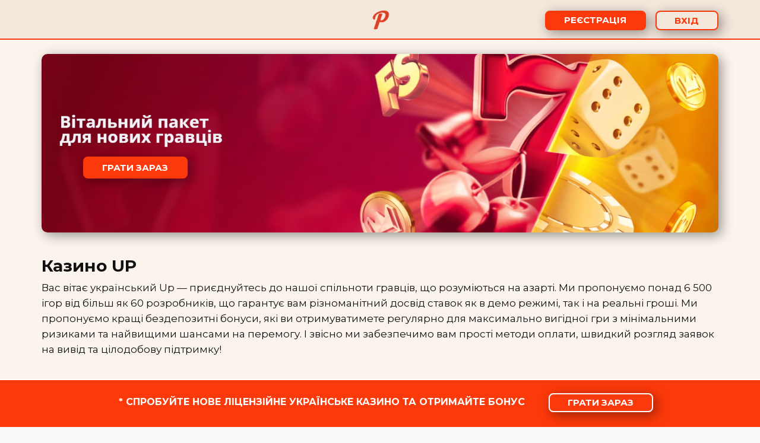

--- FILE ---
content_type: text/html; charset=UTF-8
request_url: https://pin-up.teacher.in.ua/
body_size: 33794
content:
    <!DOCTYPE html>
    <html lang="ru">
    <head>
        <meta name="viewport" content="width=device-width, initial-scale=1.0">
                    <meta property="og:title" content="UA"/>
            <meta property="og:url" content="https://pin-up.teacher.in.ua/uk/"/>
            <meta property="og:description" content="Грати зараз                                            Казино UP           Вас вітає український Up — приєднуйтесь до нашої спільноти гравців, що розуміються на азарті. Ми пропонуємо понад 6 500 ігор від більш як 60 розробників, що гарантує вам різноманітний досвід ставок як в демо режимі, так і на реальні гроші. Ми пропонуємо кращі бездепозитні бонуси, які ви отримуватимете регулярно для"/>
                    
        <meta name="viewport" content="width=device-width, initial-scale=1" />
<meta name="robots" content="index, follow">

	<!-- This site is optimized with the Yoast SEO plugin v25.8 - https://yoast.com/wordpress/plugins/seo/ -->
	<meta name="description" content="Онлайн казино з ліцензією КРАЇЛ - Up ⚡ Ігрові автомати ➤ Реєстрація та Вхід на офіційний сайт ап" />
	<link rel="canonical" href="https://pin-up.teacher.in.ua/" />
	<meta property="og:locale" content="uk_UA" />
	<meta property="og:type" content="article" />
	<meta property="og:title" content="UP онлайн-казино - офіційний сайт" />
	<meta property="og:description" content="Онлайн казино з ліцензією КРАЇЛ - Up ⚡ Ігрові автомати ➤ Реєстрація та Вхід на офіційний сайт ап" />
	<meta property="og:url" content="https://pin-up.teacher.in.ua/" />
	<meta property="og:site_name" content="Pin Up" />
	<meta property="article:modified_time" content="2026-01-16T11:26:26+00:00" />
	<meta name="twitter:card" content="summary_large_image" />
	<meta name="twitter:label1" content="Прибл. час читання" />
	<meta name="twitter:data1" content="21 хвилина" />
	<script type="application/ld+json">{"@context":"https://schema.org","@graph":[{"@type":"WebPage","@id":"https://pin-up.teacher.in.ua/","url":"https://pin-up.teacher.in.ua/","name":"UP онлайн-казино - офіційний сайт","isPartOf":{"@id":"https://pin-up.teacher.in.ua/#website"},"datePublished":"2025-12-12T07:35:30+00:00","dateModified":"2026-01-16T11:26:26+00:00","description":"Онлайн казино з ліцензією КРАЇЛ - Up ⚡ Ігрові автомати ➤ Реєстрація та Вхід на офіційний сайт ап","breadcrumb":{"@id":"https://pin-up.teacher.in.ua/#breadcrumb"},"inLanguage":"uk","potentialAction":[{"@type":"ReadAction","target":["https://pin-up.teacher.in.ua/"]}]},{"@type":"BreadcrumbList","@id":"https://pin-up.teacher.in.ua/#breadcrumb","itemListElement":[{"@type":"ListItem","position":1,"name":"Home","item":"https://pin-up.teacher.in.ua/"},{"@type":"ListItem","position":2,"name":"UA"}]},{"@type":"WebSite","@id":"https://pin-up.teacher.in.ua/#website","url":"https://pin-up.teacher.in.ua/","name":"Pin Up","description":"Pin Up","publisher":{"@id":"https://pin-up.teacher.in.ua/#organization"},"potentialAction":[{"@type":"SearchAction","target":{"@type":"EntryPoint","urlTemplate":"https://pin-up.teacher.in.ua/?s={search_term_string}"},"query-input":{"@type":"PropertyValueSpecification","valueRequired":true,"valueName":"search_term_string"}}],"inLanguage":"uk"},{"@type":"Organization","@id":"https://pin-up.teacher.in.ua/#organization","name":"Pin Up","url":"https://pin-up.teacher.in.ua/","logo":{"@type":"ImageObject","inLanguage":"uk","@id":"https://pin-up.teacher.in.ua/#/schema/logo/image/","url":"https://pin-up.teacher.in.ua/wp-content/uploads/2025/01/p-logo-1.png","contentUrl":"https://pin-up.teacher.in.ua/wp-content/uploads/2025/01/p-logo-1.png","width":400,"height":288,"caption":"Pin Up"},"image":{"@id":"https://pin-up.teacher.in.ua/#/schema/logo/image/"}}]}</script>
	<!-- / Yoast SEO plugin. -->


<title>UP онлайн-казино - офіційний сайт</title>
<link rel="alternate" type="application/rss+xml" title="Pin Up &raquo; стрічка" href="https://pin-up.teacher.in.ua/feed/" />
<link rel="alternate" type="application/rss+xml" title="Pin Up &raquo; Канал коментарів" href="https://pin-up.teacher.in.ua/comments/feed/" />
<link rel="alternate" title="oEmbed (JSON)" type="application/json+oembed" href="https://pin-up.teacher.in.ua/wp-json/oembed/1.0/embed?url=https%3A%2F%2Fpin-up.teacher.in.ua%2F" />
<link rel="alternate" title="oEmbed (XML)" type="text/xml+oembed" href="https://pin-up.teacher.in.ua/wp-json/oembed/1.0/embed?url=https%3A%2F%2Fpin-up.teacher.in.ua%2F&#038;format=xml" />
<style id='wp-img-auto-sizes-contain-inline-css'>
img:is([sizes=auto i],[sizes^="auto," i]){contain-intrinsic-size:3000px 1500px}
/*# sourceURL=wp-img-auto-sizes-contain-inline-css */
</style>

<style id='wp-emoji-styles-inline-css'>

	img.wp-smiley, img.emoji {
		display: inline !important;
		border: none !important;
		box-shadow: none !important;
		height: 1em !important;
		width: 1em !important;
		margin: 0 0.07em !important;
		vertical-align: -0.1em !important;
		background: none !important;
		padding: 0 !important;
	}
/*# sourceURL=wp-emoji-styles-inline-css */
</style>
<style id='wp-block-library-inline-css'>
:root{--wp-block-synced-color:#7a00df;--wp-block-synced-color--rgb:122,0,223;--wp-bound-block-color:var(--wp-block-synced-color);--wp-editor-canvas-background:#ddd;--wp-admin-theme-color:#007cba;--wp-admin-theme-color--rgb:0,124,186;--wp-admin-theme-color-darker-10:#006ba1;--wp-admin-theme-color-darker-10--rgb:0,107,160.5;--wp-admin-theme-color-darker-20:#005a87;--wp-admin-theme-color-darker-20--rgb:0,90,135;--wp-admin-border-width-focus:2px}@media (min-resolution:192dpi){:root{--wp-admin-border-width-focus:1.5px}}.wp-element-button{cursor:pointer}:root .has-very-light-gray-background-color{background-color:#eee}:root .has-very-dark-gray-background-color{background-color:#313131}:root .has-very-light-gray-color{color:#eee}:root .has-very-dark-gray-color{color:#313131}:root .has-vivid-green-cyan-to-vivid-cyan-blue-gradient-background{background:linear-gradient(135deg,#00d084,#0693e3)}:root .has-purple-crush-gradient-background{background:linear-gradient(135deg,#34e2e4,#4721fb 50%,#ab1dfe)}:root .has-hazy-dawn-gradient-background{background:linear-gradient(135deg,#faaca8,#dad0ec)}:root .has-subdued-olive-gradient-background{background:linear-gradient(135deg,#fafae1,#67a671)}:root .has-atomic-cream-gradient-background{background:linear-gradient(135deg,#fdd79a,#004a59)}:root .has-nightshade-gradient-background{background:linear-gradient(135deg,#330968,#31cdcf)}:root .has-midnight-gradient-background{background:linear-gradient(135deg,#020381,#2874fc)}:root{--wp--preset--font-size--normal:16px;--wp--preset--font-size--huge:42px}.has-regular-font-size{font-size:1em}.has-larger-font-size{font-size:2.625em}.has-normal-font-size{font-size:var(--wp--preset--font-size--normal)}.has-huge-font-size{font-size:var(--wp--preset--font-size--huge)}.has-text-align-center{text-align:center}.has-text-align-left{text-align:left}.has-text-align-right{text-align:right}.has-fit-text{white-space:nowrap!important}#end-resizable-editor-section{display:none}.aligncenter{clear:both}.items-justified-left{justify-content:flex-start}.items-justified-center{justify-content:center}.items-justified-right{justify-content:flex-end}.items-justified-space-between{justify-content:space-between}.screen-reader-text{border:0;clip-path:inset(50%);height:1px;margin:-1px;overflow:hidden;padding:0;position:absolute;width:1px;word-wrap:normal!important}.screen-reader-text:focus{background-color:#ddd;clip-path:none;color:#444;display:block;font-size:1em;height:auto;left:5px;line-height:normal;padding:15px 23px 14px;text-decoration:none;top:5px;width:auto;z-index:100000}html :where(.has-border-color){border-style:solid}html :where([style*=border-top-color]){border-top-style:solid}html :where([style*=border-right-color]){border-right-style:solid}html :where([style*=border-bottom-color]){border-bottom-style:solid}html :where([style*=border-left-color]){border-left-style:solid}html :where([style*=border-width]){border-style:solid}html :where([style*=border-top-width]){border-top-style:solid}html :where([style*=border-right-width]){border-right-style:solid}html :where([style*=border-bottom-width]){border-bottom-style:solid}html :where([style*=border-left-width]){border-left-style:solid}html :where(img[class*=wp-image-]){height:auto;max-width:100%}:where(figure){margin:0 0 1em}html :where(.is-position-sticky){--wp-admin--admin-bar--position-offset:var(--wp-admin--admin-bar--height,0px)}@media screen and (max-width:600px){html :where(.is-position-sticky){--wp-admin--admin-bar--position-offset:0px}}
/*# sourceURL=/wp-includes/css/dist/block-library/common.min.css */
</style>
<style id='global-styles-inline-css'>
:root{--wp--preset--aspect-ratio--square: 1;--wp--preset--aspect-ratio--4-3: 4/3;--wp--preset--aspect-ratio--3-4: 3/4;--wp--preset--aspect-ratio--3-2: 3/2;--wp--preset--aspect-ratio--2-3: 2/3;--wp--preset--aspect-ratio--16-9: 16/9;--wp--preset--aspect-ratio--9-16: 9/16;--wp--preset--color--black: #000000;--wp--preset--color--cyan-bluish-gray: #abb8c3;--wp--preset--color--white: #ffffff;--wp--preset--color--pale-pink: #f78da7;--wp--preset--color--vivid-red: #cf2e2e;--wp--preset--color--luminous-vivid-orange: #ff6900;--wp--preset--color--luminous-vivid-amber: #fcb900;--wp--preset--color--light-green-cyan: #7bdcb5;--wp--preset--color--vivid-green-cyan: #00d084;--wp--preset--color--pale-cyan-blue: #8ed1fc;--wp--preset--color--vivid-cyan-blue: #0693e3;--wp--preset--color--vivid-purple: #9b51e0;--wp--preset--color--base: #f9f9f9;--wp--preset--color--base-2: #ffffff;--wp--preset--color--contrast: #111111;--wp--preset--color--contrast-2: #636363;--wp--preset--color--contrast-3: #A4A4A4;--wp--preset--color--accent: #cfcabe;--wp--preset--color--accent-2: #c2a990;--wp--preset--color--accent-3: #d8613c;--wp--preset--color--accent-4: #b1c5a4;--wp--preset--color--accent-5: #b5bdbc;--wp--preset--gradient--vivid-cyan-blue-to-vivid-purple: linear-gradient(135deg,rgb(6,147,227) 0%,rgb(155,81,224) 100%);--wp--preset--gradient--light-green-cyan-to-vivid-green-cyan: linear-gradient(135deg,rgb(122,220,180) 0%,rgb(0,208,130) 100%);--wp--preset--gradient--luminous-vivid-amber-to-luminous-vivid-orange: linear-gradient(135deg,rgb(252,185,0) 0%,rgb(255,105,0) 100%);--wp--preset--gradient--luminous-vivid-orange-to-vivid-red: linear-gradient(135deg,rgb(255,105,0) 0%,rgb(207,46,46) 100%);--wp--preset--gradient--very-light-gray-to-cyan-bluish-gray: linear-gradient(135deg,rgb(238,238,238) 0%,rgb(169,184,195) 100%);--wp--preset--gradient--cool-to-warm-spectrum: linear-gradient(135deg,rgb(74,234,220) 0%,rgb(151,120,209) 20%,rgb(207,42,186) 40%,rgb(238,44,130) 60%,rgb(251,105,98) 80%,rgb(254,248,76) 100%);--wp--preset--gradient--blush-light-purple: linear-gradient(135deg,rgb(255,206,236) 0%,rgb(152,150,240) 100%);--wp--preset--gradient--blush-bordeaux: linear-gradient(135deg,rgb(254,205,165) 0%,rgb(254,45,45) 50%,rgb(107,0,62) 100%);--wp--preset--gradient--luminous-dusk: linear-gradient(135deg,rgb(255,203,112) 0%,rgb(199,81,192) 50%,rgb(65,88,208) 100%);--wp--preset--gradient--pale-ocean: linear-gradient(135deg,rgb(255,245,203) 0%,rgb(182,227,212) 50%,rgb(51,167,181) 100%);--wp--preset--gradient--electric-grass: linear-gradient(135deg,rgb(202,248,128) 0%,rgb(113,206,126) 100%);--wp--preset--gradient--midnight: linear-gradient(135deg,rgb(2,3,129) 0%,rgb(40,116,252) 100%);--wp--preset--gradient--gradient-1: linear-gradient(to bottom, #cfcabe 0%, #F9F9F9 100%);--wp--preset--gradient--gradient-2: linear-gradient(to bottom, #C2A990 0%, #F9F9F9 100%);--wp--preset--gradient--gradient-3: linear-gradient(to bottom, #D8613C 0%, #F9F9F9 100%);--wp--preset--gradient--gradient-4: linear-gradient(to bottom, #B1C5A4 0%, #F9F9F9 100%);--wp--preset--gradient--gradient-5: linear-gradient(to bottom, #B5BDBC 0%, #F9F9F9 100%);--wp--preset--gradient--gradient-6: linear-gradient(to bottom, #A4A4A4 0%, #F9F9F9 100%);--wp--preset--gradient--gradient-7: linear-gradient(to bottom, #cfcabe 50%, #F9F9F9 50%);--wp--preset--gradient--gradient-8: linear-gradient(to bottom, #C2A990 50%, #F9F9F9 50%);--wp--preset--gradient--gradient-9: linear-gradient(to bottom, #D8613C 50%, #F9F9F9 50%);--wp--preset--gradient--gradient-10: linear-gradient(to bottom, #B1C5A4 50%, #F9F9F9 50%);--wp--preset--gradient--gradient-11: linear-gradient(to bottom, #B5BDBC 50%, #F9F9F9 50%);--wp--preset--gradient--gradient-12: linear-gradient(to bottom, #A4A4A4 50%, #F9F9F9 50%);--wp--preset--font-size--small: 0.9rem;--wp--preset--font-size--medium: 1.05rem;--wp--preset--font-size--large: clamp(1.39rem, 1.39rem + ((1vw - 0.2rem) * 0.767), 1.85rem);--wp--preset--font-size--x-large: clamp(1.85rem, 1.85rem + ((1vw - 0.2rem) * 1.083), 2.5rem);--wp--preset--font-size--xx-large: clamp(2.5rem, 2.5rem + ((1vw - 0.2rem) * 1.283), 3.27rem);--wp--preset--font-family--body: "Inter", sans-serif;--wp--preset--font-family--heading: Cardo;--wp--preset--font-family--system-sans-serif: -apple-system, BlinkMacSystemFont, avenir next, avenir, segoe ui, helvetica neue, helvetica, Cantarell, Ubuntu, roboto, noto, arial, sans-serif;--wp--preset--font-family--system-serif: Iowan Old Style, Apple Garamond, Baskerville, Times New Roman, Droid Serif, Times, Source Serif Pro, serif, Apple Color Emoji, Segoe UI Emoji, Segoe UI Symbol;--wp--preset--spacing--20: min(1.5rem, 2vw);--wp--preset--spacing--30: min(2.5rem, 3vw);--wp--preset--spacing--40: min(4rem, 5vw);--wp--preset--spacing--50: min(6.5rem, 8vw);--wp--preset--spacing--60: min(10.5rem, 13vw);--wp--preset--spacing--70: 3.38rem;--wp--preset--spacing--80: 5.06rem;--wp--preset--spacing--10: 1rem;--wp--preset--shadow--natural: 6px 6px 9px rgba(0, 0, 0, 0.2);--wp--preset--shadow--deep: 12px 12px 50px rgba(0, 0, 0, 0.4);--wp--preset--shadow--sharp: 6px 6px 0px rgba(0, 0, 0, 0.2);--wp--preset--shadow--outlined: 6px 6px 0px -3px rgb(255, 255, 255), 6px 6px rgb(0, 0, 0);--wp--preset--shadow--crisp: 6px 6px 0px rgb(0, 0, 0);}:root { --wp--style--global--content-size: 620px;--wp--style--global--wide-size: 1280px; }:where(body) { margin: 0; }.wp-site-blocks { padding-top: var(--wp--style--root--padding-top); padding-bottom: var(--wp--style--root--padding-bottom); }.has-global-padding { padding-right: var(--wp--style--root--padding-right); padding-left: var(--wp--style--root--padding-left); }.has-global-padding > .alignfull { margin-right: calc(var(--wp--style--root--padding-right) * -1); margin-left: calc(var(--wp--style--root--padding-left) * -1); }.has-global-padding :where(:not(.alignfull.is-layout-flow) > .has-global-padding:not(.wp-block-block, .alignfull)) { padding-right: 0; padding-left: 0; }.has-global-padding :where(:not(.alignfull.is-layout-flow) > .has-global-padding:not(.wp-block-block, .alignfull)) > .alignfull { margin-left: 0; margin-right: 0; }.wp-site-blocks > .alignleft { float: left; margin-right: 2em; }.wp-site-blocks > .alignright { float: right; margin-left: 2em; }.wp-site-blocks > .aligncenter { justify-content: center; margin-left: auto; margin-right: auto; }:where(.wp-site-blocks) > * { margin-block-start: 1.2rem; margin-block-end: 0; }:where(.wp-site-blocks) > :first-child { margin-block-start: 0; }:where(.wp-site-blocks) > :last-child { margin-block-end: 0; }:root { --wp--style--block-gap: 1.2rem; }:root :where(.is-layout-flow) > :first-child{margin-block-start: 0;}:root :where(.is-layout-flow) > :last-child{margin-block-end: 0;}:root :where(.is-layout-flow) > *{margin-block-start: 1.2rem;margin-block-end: 0;}:root :where(.is-layout-constrained) > :first-child{margin-block-start: 0;}:root :where(.is-layout-constrained) > :last-child{margin-block-end: 0;}:root :where(.is-layout-constrained) > *{margin-block-start: 1.2rem;margin-block-end: 0;}:root :where(.is-layout-flex){gap: 1.2rem;}:root :where(.is-layout-grid){gap: 1.2rem;}.is-layout-flow > .alignleft{float: left;margin-inline-start: 0;margin-inline-end: 2em;}.is-layout-flow > .alignright{float: right;margin-inline-start: 2em;margin-inline-end: 0;}.is-layout-flow > .aligncenter{margin-left: auto !important;margin-right: auto !important;}.is-layout-constrained > .alignleft{float: left;margin-inline-start: 0;margin-inline-end: 2em;}.is-layout-constrained > .alignright{float: right;margin-inline-start: 2em;margin-inline-end: 0;}.is-layout-constrained > .aligncenter{margin-left: auto !important;margin-right: auto !important;}.is-layout-constrained > :where(:not(.alignleft):not(.alignright):not(.alignfull)){max-width: var(--wp--style--global--content-size);margin-left: auto !important;margin-right: auto !important;}.is-layout-constrained > .alignwide{max-width: var(--wp--style--global--wide-size);}body .is-layout-flex{display: flex;}.is-layout-flex{flex-wrap: wrap;align-items: center;}.is-layout-flex > :is(*, div){margin: 0;}body .is-layout-grid{display: grid;}.is-layout-grid > :is(*, div){margin: 0;}body{background-color: var(--wp--preset--color--base);color: var(--wp--preset--color--contrast);font-family: var(--wp--preset--font-family--body);font-size: var(--wp--preset--font-size--medium);font-style: normal;font-weight: 400;line-height: 1.55;--wp--style--root--padding-top: 0px;--wp--style--root--padding-right: var(--wp--preset--spacing--50);--wp--style--root--padding-bottom: 0px;--wp--style--root--padding-left: var(--wp--preset--spacing--50);}a:where(:not(.wp-element-button)){color: var(--wp--preset--color--contrast);text-decoration: underline;}:root :where(a:where(:not(.wp-element-button)):hover){text-decoration: none;}h1, h2, h3, h4, h5, h6{color: var(--wp--preset--color--contrast);font-family: var(--wp--preset--font-family--heading);font-weight: 400;line-height: 1.2;}h1{font-size: var(--wp--preset--font-size--xx-large);line-height: 1.15;}h2{font-size: var(--wp--preset--font-size--x-large);}h3{font-size: var(--wp--preset--font-size--large);}h4{font-size: clamp(1.1rem, 1.1rem + ((1vw - 0.2rem) * 0.767), 1.5rem);}h5{font-size: var(--wp--preset--font-size--medium);}h6{font-size: var(--wp--preset--font-size--small);}:root :where(.wp-element-button, .wp-block-button__link){background-color: var(--wp--preset--color--contrast);border-radius: .33rem;border-color: var(--wp--preset--color--contrast);border-width: 0;color: var(--wp--preset--color--base);font-family: inherit;font-size: var(--wp--preset--font-size--small);font-style: normal;font-weight: 500;letter-spacing: inherit;line-height: inherit;padding-top: 0.6rem;padding-right: 1rem;padding-bottom: 0.6rem;padding-left: 1rem;text-decoration: none;text-transform: inherit;}:root :where(.wp-element-button:hover, .wp-block-button__link:hover){background-color: var(--wp--preset--color--contrast-2);border-color: var(--wp--preset--color--contrast-2);color: var(--wp--preset--color--base);}:root :where(.wp-element-button:focus, .wp-block-button__link:focus){background-color: var(--wp--preset--color--contrast-2);border-color: var(--wp--preset--color--contrast-2);color: var(--wp--preset--color--base);outline-color: var(--wp--preset--color--contrast);outline-offset: 2px;}:root :where(.wp-element-button:active, .wp-block-button__link:active){background-color: var(--wp--preset--color--contrast);color: var(--wp--preset--color--base);}:root :where(.wp-element-caption, .wp-block-audio figcaption, .wp-block-embed figcaption, .wp-block-gallery figcaption, .wp-block-image figcaption, .wp-block-table figcaption, .wp-block-video figcaption){color: var(--wp--preset--color--contrast-2);font-family: var(--wp--preset--font-family--body);font-size: 0.8rem;}.has-black-color{color: var(--wp--preset--color--black) !important;}.has-cyan-bluish-gray-color{color: var(--wp--preset--color--cyan-bluish-gray) !important;}.has-white-color{color: var(--wp--preset--color--white) !important;}.has-pale-pink-color{color: var(--wp--preset--color--pale-pink) !important;}.has-vivid-red-color{color: var(--wp--preset--color--vivid-red) !important;}.has-luminous-vivid-orange-color{color: var(--wp--preset--color--luminous-vivid-orange) !important;}.has-luminous-vivid-amber-color{color: var(--wp--preset--color--luminous-vivid-amber) !important;}.has-light-green-cyan-color{color: var(--wp--preset--color--light-green-cyan) !important;}.has-vivid-green-cyan-color{color: var(--wp--preset--color--vivid-green-cyan) !important;}.has-pale-cyan-blue-color{color: var(--wp--preset--color--pale-cyan-blue) !important;}.has-vivid-cyan-blue-color{color: var(--wp--preset--color--vivid-cyan-blue) !important;}.has-vivid-purple-color{color: var(--wp--preset--color--vivid-purple) !important;}.has-base-color{color: var(--wp--preset--color--base) !important;}.has-base-2-color{color: var(--wp--preset--color--base-2) !important;}.has-contrast-color{color: var(--wp--preset--color--contrast) !important;}.has-contrast-2-color{color: var(--wp--preset--color--contrast-2) !important;}.has-contrast-3-color{color: var(--wp--preset--color--contrast-3) !important;}.has-accent-color{color: var(--wp--preset--color--accent) !important;}.has-accent-2-color{color: var(--wp--preset--color--accent-2) !important;}.has-accent-3-color{color: var(--wp--preset--color--accent-3) !important;}.has-accent-4-color{color: var(--wp--preset--color--accent-4) !important;}.has-accent-5-color{color: var(--wp--preset--color--accent-5) !important;}.has-black-background-color{background-color: var(--wp--preset--color--black) !important;}.has-cyan-bluish-gray-background-color{background-color: var(--wp--preset--color--cyan-bluish-gray) !important;}.has-white-background-color{background-color: var(--wp--preset--color--white) !important;}.has-pale-pink-background-color{background-color: var(--wp--preset--color--pale-pink) !important;}.has-vivid-red-background-color{background-color: var(--wp--preset--color--vivid-red) !important;}.has-luminous-vivid-orange-background-color{background-color: var(--wp--preset--color--luminous-vivid-orange) !important;}.has-luminous-vivid-amber-background-color{background-color: var(--wp--preset--color--luminous-vivid-amber) !important;}.has-light-green-cyan-background-color{background-color: var(--wp--preset--color--light-green-cyan) !important;}.has-vivid-green-cyan-background-color{background-color: var(--wp--preset--color--vivid-green-cyan) !important;}.has-pale-cyan-blue-background-color{background-color: var(--wp--preset--color--pale-cyan-blue) !important;}.has-vivid-cyan-blue-background-color{background-color: var(--wp--preset--color--vivid-cyan-blue) !important;}.has-vivid-purple-background-color{background-color: var(--wp--preset--color--vivid-purple) !important;}.has-base-background-color{background-color: var(--wp--preset--color--base) !important;}.has-base-2-background-color{background-color: var(--wp--preset--color--base-2) !important;}.has-contrast-background-color{background-color: var(--wp--preset--color--contrast) !important;}.has-contrast-2-background-color{background-color: var(--wp--preset--color--contrast-2) !important;}.has-contrast-3-background-color{background-color: var(--wp--preset--color--contrast-3) !important;}.has-accent-background-color{background-color: var(--wp--preset--color--accent) !important;}.has-accent-2-background-color{background-color: var(--wp--preset--color--accent-2) !important;}.has-accent-3-background-color{background-color: var(--wp--preset--color--accent-3) !important;}.has-accent-4-background-color{background-color: var(--wp--preset--color--accent-4) !important;}.has-accent-5-background-color{background-color: var(--wp--preset--color--accent-5) !important;}.has-black-border-color{border-color: var(--wp--preset--color--black) !important;}.has-cyan-bluish-gray-border-color{border-color: var(--wp--preset--color--cyan-bluish-gray) !important;}.has-white-border-color{border-color: var(--wp--preset--color--white) !important;}.has-pale-pink-border-color{border-color: var(--wp--preset--color--pale-pink) !important;}.has-vivid-red-border-color{border-color: var(--wp--preset--color--vivid-red) !important;}.has-luminous-vivid-orange-border-color{border-color: var(--wp--preset--color--luminous-vivid-orange) !important;}.has-luminous-vivid-amber-border-color{border-color: var(--wp--preset--color--luminous-vivid-amber) !important;}.has-light-green-cyan-border-color{border-color: var(--wp--preset--color--light-green-cyan) !important;}.has-vivid-green-cyan-border-color{border-color: var(--wp--preset--color--vivid-green-cyan) !important;}.has-pale-cyan-blue-border-color{border-color: var(--wp--preset--color--pale-cyan-blue) !important;}.has-vivid-cyan-blue-border-color{border-color: var(--wp--preset--color--vivid-cyan-blue) !important;}.has-vivid-purple-border-color{border-color: var(--wp--preset--color--vivid-purple) !important;}.has-base-border-color{border-color: var(--wp--preset--color--base) !important;}.has-base-2-border-color{border-color: var(--wp--preset--color--base-2) !important;}.has-contrast-border-color{border-color: var(--wp--preset--color--contrast) !important;}.has-contrast-2-border-color{border-color: var(--wp--preset--color--contrast-2) !important;}.has-contrast-3-border-color{border-color: var(--wp--preset--color--contrast-3) !important;}.has-accent-border-color{border-color: var(--wp--preset--color--accent) !important;}.has-accent-2-border-color{border-color: var(--wp--preset--color--accent-2) !important;}.has-accent-3-border-color{border-color: var(--wp--preset--color--accent-3) !important;}.has-accent-4-border-color{border-color: var(--wp--preset--color--accent-4) !important;}.has-accent-5-border-color{border-color: var(--wp--preset--color--accent-5) !important;}.has-vivid-cyan-blue-to-vivid-purple-gradient-background{background: var(--wp--preset--gradient--vivid-cyan-blue-to-vivid-purple) !important;}.has-light-green-cyan-to-vivid-green-cyan-gradient-background{background: var(--wp--preset--gradient--light-green-cyan-to-vivid-green-cyan) !important;}.has-luminous-vivid-amber-to-luminous-vivid-orange-gradient-background{background: var(--wp--preset--gradient--luminous-vivid-amber-to-luminous-vivid-orange) !important;}.has-luminous-vivid-orange-to-vivid-red-gradient-background{background: var(--wp--preset--gradient--luminous-vivid-orange-to-vivid-red) !important;}.has-very-light-gray-to-cyan-bluish-gray-gradient-background{background: var(--wp--preset--gradient--very-light-gray-to-cyan-bluish-gray) !important;}.has-cool-to-warm-spectrum-gradient-background{background: var(--wp--preset--gradient--cool-to-warm-spectrum) !important;}.has-blush-light-purple-gradient-background{background: var(--wp--preset--gradient--blush-light-purple) !important;}.has-blush-bordeaux-gradient-background{background: var(--wp--preset--gradient--blush-bordeaux) !important;}.has-luminous-dusk-gradient-background{background: var(--wp--preset--gradient--luminous-dusk) !important;}.has-pale-ocean-gradient-background{background: var(--wp--preset--gradient--pale-ocean) !important;}.has-electric-grass-gradient-background{background: var(--wp--preset--gradient--electric-grass) !important;}.has-midnight-gradient-background{background: var(--wp--preset--gradient--midnight) !important;}.has-gradient-1-gradient-background{background: var(--wp--preset--gradient--gradient-1) !important;}.has-gradient-2-gradient-background{background: var(--wp--preset--gradient--gradient-2) !important;}.has-gradient-3-gradient-background{background: var(--wp--preset--gradient--gradient-3) !important;}.has-gradient-4-gradient-background{background: var(--wp--preset--gradient--gradient-4) !important;}.has-gradient-5-gradient-background{background: var(--wp--preset--gradient--gradient-5) !important;}.has-gradient-6-gradient-background{background: var(--wp--preset--gradient--gradient-6) !important;}.has-gradient-7-gradient-background{background: var(--wp--preset--gradient--gradient-7) !important;}.has-gradient-8-gradient-background{background: var(--wp--preset--gradient--gradient-8) !important;}.has-gradient-9-gradient-background{background: var(--wp--preset--gradient--gradient-9) !important;}.has-gradient-10-gradient-background{background: var(--wp--preset--gradient--gradient-10) !important;}.has-gradient-11-gradient-background{background: var(--wp--preset--gradient--gradient-11) !important;}.has-gradient-12-gradient-background{background: var(--wp--preset--gradient--gradient-12) !important;}.has-small-font-size{font-size: var(--wp--preset--font-size--small) !important;}.has-medium-font-size{font-size: var(--wp--preset--font-size--medium) !important;}.has-large-font-size{font-size: var(--wp--preset--font-size--large) !important;}.has-x-large-font-size{font-size: var(--wp--preset--font-size--x-large) !important;}.has-xx-large-font-size{font-size: var(--wp--preset--font-size--xx-large) !important;}.has-body-font-family{font-family: var(--wp--preset--font-family--body) !important;}.has-heading-font-family{font-family: var(--wp--preset--font-family--heading) !important;}.has-system-sans-serif-font-family{font-family: var(--wp--preset--font-family--system-sans-serif) !important;}.has-system-serif-font-family{font-family: var(--wp--preset--font-family--system-serif) !important;}:where(.wp-site-blocks *:focus){outline-width:2px;outline-style:solid}
/*# sourceURL=global-styles-inline-css */
</style>
<style id='wp-block-template-skip-link-inline-css'>

		.skip-link.screen-reader-text {
			border: 0;
			clip-path: inset(50%);
			height: 1px;
			margin: -1px;
			overflow: hidden;
			padding: 0;
			position: absolute !important;
			width: 1px;
			word-wrap: normal !important;
		}

		.skip-link.screen-reader-text:focus {
			background-color: #eee;
			clip-path: none;
			color: #444;
			display: block;
			font-size: 1em;
			height: auto;
			left: 5px;
			line-height: normal;
			padding: 15px 23px 14px;
			text-decoration: none;
			top: 5px;
			width: auto;
			z-index: 100000;
		}
/*# sourceURL=wp-block-template-skip-link-inline-css */
</style>
<link rel='stylesheet' id='lucky_tracker-css' href='https://pin-up.teacher.in.ua/wp-content/plugins/lucky-tracker/public/css/lucky-tracker-public.css?ver=1.0.0' media='all' />
<link rel='stylesheet' id='nicepage-style-css' href='https://pin-up.teacher.in.ua/wp-content/plugins/nicepage/assets/css/nicepage.css?ver=7.12.8' media='all' />
<link rel='stylesheet' id='nicepage-media-css' href='https://pin-up.teacher.in.ua/wp-content/plugins/nicepage/assets/css/media.css?ver=7.12.8' media='all' />
<script src="https://pin-up.teacher.in.ua/wp-includes/js/jquery/jquery.min.js?ver=3.7.1" id="jquery-core-js"></script>
<script src="https://pin-up.teacher.in.ua/wp-includes/js/jquery/jquery-migrate.min.js?ver=3.4.1" id="jquery-migrate-js"></script>
<script src="https://pin-up.teacher.in.ua/wp-content/plugins/lucky-tracker/public/js/lucky-tracker-public.js?ver=1.0.0" id="lucky_tracker-js"></script>
<script src="https://pin-up.teacher.in.ua/wp-content/plugins/nicepage/assets/js/nicepage.js?ver=7.12.8" id="nicepage-script-js"></script>
<script src="https://pin-up.teacher.in.ua/wp-content/plugins/nicepage/includes/common/js/np-scripts.js?ver=1769531442" id="common-np-scripts-js"></script>
<link rel="https://api.w.org/" href="https://pin-up.teacher.in.ua/wp-json/" /><link rel="alternate" title="JSON" type="application/json" href="https://pin-up.teacher.in.ua/wp-json/wp/v2/pages/343" /><link rel="EditURI" type="application/rsd+xml" title="RSD" href="https://pin-up.teacher.in.ua/xmlrpc.php?rsd" />
<meta name="generator" content="WordPress 6.9" />
<link rel='shortlink' href='https://pin-up.teacher.in.ua/?p=343' />
<style class='wp-fonts-local'>
@font-face{font-family:Inter;font-style:normal;font-weight:300 900;font-display:fallback;src:url('https://pin-up.teacher.in.ua/wp-content/themes/twentytwentyfour/assets/fonts/inter/Inter-VariableFont_slnt,wght.woff2') format('woff2');font-stretch:normal;}
@font-face{font-family:Cardo;font-style:normal;font-weight:400;font-display:fallback;src:url('https://pin-up.teacher.in.ua/wp-content/themes/twentytwentyfour/assets/fonts/cardo/cardo_normal_400.woff2') format('woff2');}
@font-face{font-family:Cardo;font-style:italic;font-weight:400;font-display:fallback;src:url('https://pin-up.teacher.in.ua/wp-content/themes/twentytwentyfour/assets/fonts/cardo/cardo_italic_400.woff2') format('woff2');}
@font-face{font-family:Cardo;font-style:normal;font-weight:700;font-display:fallback;src:url('https://pin-up.teacher.in.ua/wp-content/themes/twentytwentyfour/assets/fonts/cardo/cardo_normal_700.woff2') format('woff2');}
</style>
<link rel="icon" href="https://pin-up.teacher.in.ua/wp-content/uploads/2025/01/cropped-p-fav-1-32x32.png" sizes="32x32" />
<link rel="icon" href="https://pin-up.teacher.in.ua/wp-content/uploads/2025/01/cropped-p-fav-1-192x192.png" sizes="192x192" />
<link rel="apple-touch-icon" href="https://pin-up.teacher.in.ua/wp-content/uploads/2025/01/cropped-p-fav-1-180x180.png" />
<meta name="msapplication-TileImage" content="https://pin-up.teacher.in.ua/wp-content/uploads/2025/01/cropped-p-fav-1-270x270.png" />
<link id="u-theme-google-font" rel="stylesheet" href="https://fonts.googleapis.com/css?family=Montserrat:100,100i,200,200i,300,300i,400,400i,500,500i,600,600i,700,700i,800,800i,900,900i"><link id="u-page-google-font" rel="stylesheet" href="https://fonts.googleapis.com/css?family=Montserrat:100,100i,200,200i,300,300i,400,400i,500,500i,600,600i,700,700i,800,800i,900,900i%7CRaleway:100,100i,200,200i,300,300i,400,400i,500,500i,600,600i,700,700i,800,800i,900,900i"><style>
 .u-section-2 {
  background-image: none;
}
.u-section-2 .u-sheet-1 {
  min-height: 355px;
}
.u-section-2 .u-image-1 {
  height: 301px;
  --radius: 10px;
  margin-top: 24px;
  margin-bottom: 0;
  box-shadow: 5px 5px 20px 0 rgba(0,0,0,0.4);
}
.u-section-2 .u-btn-1 {
  --radius: 8px;
  font-size: 0.9375rem;
  box-shadow: 5px 5px 20px 0 rgba(0,0,0,0.4);
  font-weight: 700;
  text-transform: uppercase;
  border-style: solid;
  margin: -128px auto 60px 70px;
  padding: 6px 31px 6px 30px;
}
/*RESPONSIVE_MEDIA*/
@media (max-width: 1199px) {
  .u-section-2 .u-sheet-1 {
    min-height: 290px;
  }
  .u-section-2 .u-image-1 {
    height: 242px;
    margin-top: 15px;
  }
  .u-section-2 .u-btn-1 {
    margin-top: -91px;
    margin-left: 54px;
  }
}
/*/RESPONSIVE_MEDIA*/

/*RESPONSIVE_MEDIA*/
@media (max-width: 991px) {
  .u-section-2 .u-sheet-1 {
    min-height: 232px;
  }
  .u-section-2 .u-image-1 {
    height: 186px;
  }
  .u-section-2 .u-btn-1 {
    margin-top: -79px;
    margin-left: 15px;
  }
}
/*/RESPONSIVE_MEDIA*/

/*RESPONSIVE_MEDIA*/
@media (max-width: 767px) {
  .u-section-2 .u-sheet-1 {
    min-height: 266px;
  }
  .u-section-2 .u-image-1 {
    height: 156px;
  }
  .u-section-2 .u-btn-1 {
    margin-top: 24px;
    margin-left: auto;
    margin-bottom: 34px;
  }
}
/*/RESPONSIVE_MEDIA*/

/*RESPONSIVE_MEDIA*/
@media (max-width: 575px) {
  .u-section-2 .u-sheet-1 {
    min-height: 201px;
  }
  .u-section-2 .u-image-1 {
    height: 96px;
    margin-top: 14px;
  }
  .u-section-2 .u-btn-1 {
    margin-top: 22px;
    margin-bottom: 30px;
  }
}
/*/RESPONSIVE_MEDIA*/

 .u-section-3 {
  background-image: none;
}
.u-section-3 .u-sheet-1 {
  min-height: 219px;
}
.u-section-3 .u-custom-html-1 {
  margin: 10px 0 20px;
}
/*RESPONSIVE_MEDIA*/
@media (max-width: 1199px) {
  .u-section-3 .u-custom-html-1 {
    margin-right: initial;
    margin-left: initial;
  }
}
/*/RESPONSIVE_MEDIA*/

/*RESPONSIVE_MEDIA*/
@media (max-width: 767px) {
  .u-section-3 .u-sheet-1 {
    min-height: 342px;
  }
  .u-section-3 .u-custom-html-1 {
    margin-bottom: 24px;
    margin-right: initial;
    margin-left: initial;
  }
}
/*/RESPONSIVE_MEDIA*/

 .u-section-4 {
  background-image: none;
}
.u-section-4 .u-sheet-1 {
  min-height: 560px;
}
.u-section-4 .u-custom-html-1 {
  margin: 0 0 50px;
}
/*RESPONSIVE_MEDIA*/
@media (max-width: 1199px) {
  .u-section-4 .u-custom-html-1 {
    margin-right: initial;
    margin-left: initial;
  }
}
/*/RESPONSIVE_MEDIA*/

/*RESPONSIVE_MEDIA*/
@media (max-width: 991px) {
  .u-section-4 .u-sheet-1 {
    min-height: 569px;
  }
  .u-section-4 .u-custom-html-1 {
    margin-bottom: 60px;
    margin-right: initial;
    margin-left: initial;
  }
}
/*/RESPONSIVE_MEDIA*/

/*RESPONSIVE_MEDIA*/
@media (max-width: 767px) {
  .u-section-4 .u-sheet-1 {
    min-height: 415px;
  }
  .u-section-4 .u-custom-html-1 {
    margin-top: 10px;
    margin-right: initial;
    margin-left: initial;
  }
}
/*/RESPONSIVE_MEDIA*/

 .u-section-5 {
  background-image: none;
}
.u-section-5 .u-sheet-1 {
  min-height: 54px;
}
.u-section-5 .u-text-1 {
  line-height: 1.8;
  font-size: 1rem;
  text-transform: uppercase;
  font-weight: 700;
  margin: 13px 0;
}
/*RESPONSIVE_MEDIA*/
@media (max-width: 1199px) {
  .u-section-5 .u-sheet-1 {
    min-height: 122px;
  }
  .u-section-5 .u-text-1 {
    width: auto;
    margin-top: 31px;
    margin-bottom: 33px;
  }
}
/*/RESPONSIVE_MEDIA*/

/*RESPONSIVE_MEDIA*/
@media (max-width: 575px) {
  .u-section-5 .u-sheet-1 {
    min-height: 157px;
  }
}
/*/RESPONSIVE_MEDIA*/

 .u-section-6 {
  background-image: none;
}
.u-section-6 .u-sheet-1 {
  min-height: 1114px;
}
.u-section-6 .u-custom-html-1 {
  margin-top: 73px;
  margin-bottom: 0;
  height: auto;
  min-height: 594px;
}
.u-section-6 .u-image-1 {
  width: 300px;
  height: 388px;
  margin: 30px auto 29px;
}
/*RESPONSIVE_MEDIA*/
@media (max-width: 767px) {
  .u-section-6 .u-sheet-1 {
    min-height: 1560px;
  }
}
/*/RESPONSIVE_MEDIA*/

/*RESPONSIVE_MEDIA*/
@media (max-width: 575px) {
  .u-section-6 .u-sheet-1 {
    min-height: 2052px;
  }
  .u-section-6 .u-custom-html-1 {
    margin-top: 70px;
  }
}
/*/RESPONSIVE_MEDIA*/

 .u-section-7 {
  background-image: none;
}
.u-section-7 .u-sheet-1 {
  min-height: 775px;
}
.u-section-7 .u-custom-html-1 {
  margin-top: 21px;
  margin-bottom: 0;
  height: auto;
  min-height: 242px;
}
.u-section-7 .u-image-1 {
  width: 300px;
  height: 336px;
  margin: 30px auto;
}
/*RESPONSIVE_MEDIA*/
@media (max-width: 767px) {
  .u-section-7 .u-sheet-1 {
    min-height: 828px;
  }
  .u-section-7 .u-custom-html-1 {
    margin-top: 10px;
  }
}
/*/RESPONSIVE_MEDIA*/

 .u-section-8 {
  background-image: none;
}
.u-section-8 .u-sheet-1 {
  min-height: 140px;
}
.u-section-8 .u-custom-html-1 {
  margin: 20px 20px 20px 0;
}
/*RESPONSIVE_MEDIA*/
@media (max-width: 1199px) {
  .u-section-8 .u-custom-html-1 {
    margin-right: initial;
    margin-left: initial;
  }
}
/*/RESPONSIVE_MEDIA*/

/*RESPONSIVE_MEDIA*/
@media (max-width: 767px) {
  .u-section-8 .u-sheet-1 {
    min-height: 415px;
  }
  .u-section-8 .u-custom-html-1 {
    margin-top: 10px;
    margin-right: initial;
    margin-left: initial;
  }
}
/*/RESPONSIVE_MEDIA*/

 .u-section-9 {
  background-image: none;
}
.u-section-9 .u-sheet-1 {
  min-height: 290px;
}
.u-section-9 .u-gallery-1 {
  height: 133px;
  grid-gap: 17px;
  margin: 57px 0 0;
}
.u-section-9 .u-gallery-inner-1 {
  grid-template-columns: repeat(7, auto);
  --gap: 0px;
}
.u-section-9 .u-gallery-item-1 {
  margin-right: 17px;
  box-shadow: 5px 5px 9px 0 rgba(0,0,0,0.4);
}
.u-section-9 .u-over-slide-1 {
  background-image: linear-gradient(0deg, rgba(0,0,0,0.45), rgba(0,0,0,0.45));
  padding: 39px;
}
.u-section-9 .u-gallery-item-2 {
  margin-right: 17px;
  box-shadow: 5px 5px 9px 0 rgba(0,0,0,0.4);
}
.u-section-9 .u-over-slide-2 {
  background-image: linear-gradient(0deg, rgba(0,0,0,0.45), rgba(0,0,0,0.45));
  padding: 39px;
}
.u-section-9 .u-gallery-item-3 {
  margin-right: 17px;
  box-shadow: 5px 5px 9px 0 rgba(0,0,0,0.4);
}
.u-section-9 .u-over-slide-3 {
  background-image: linear-gradient(0deg, rgba(0,0,0,0.45), rgba(0,0,0,0.45));
  padding: 39px;
}
.u-section-9 .u-gallery-item-4 {
  margin-right: 17px;
  box-shadow: 5px 5px 9px 0 rgba(0,0,0,0.4);
}
.u-section-9 .u-over-slide-4 {
  background-image: linear-gradient(0deg, rgba(0,0,0,0.45), rgba(0,0,0,0.45));
  padding: 39px;
}
.u-section-9 .u-gallery-item-5 {
  margin-right: 17px;
  box-shadow: 5px 5px 9px 0 rgba(0,0,0,0.4);
}
.u-section-9 .u-over-slide-5 {
  background-image: linear-gradient(0deg, rgba(0,0,0,0.45), rgba(0,0,0,0.45));
  padding: 39px;
}
.u-section-9 .u-gallery-item-6 {
  margin-right: 17px;
  box-shadow: 5px 5px 9px 0 rgba(0,0,0,0.4);
}
.u-section-9 .u-over-slide-6 {
  background-image: linear-gradient(0deg, rgba(0,0,0,0.45), rgba(0,0,0,0.45));
  padding: 39px;
}
.u-section-9 .u-gallery-item-7 {
  margin-right: 17px;
  box-shadow: 5px 5px 9px 0 rgba(0,0,0,0.4);
}
.u-section-9 .u-over-slide-7 {
  background-image: linear-gradient(0deg, rgba(0,0,0,0.45), rgba(0,0,0,0.45));
  padding: 39px;
}
.u-section-9 .u-gallery-item-8 {
  margin-right: 17px;
  box-shadow: 5px 5px 9px 0 rgba(0,0,0,0.4);
}
.u-section-9 .u-over-slide-8 {
  background-image: linear-gradient(0deg, rgba(0,0,0,0.45), rgba(0,0,0,0.45));
  padding: 39px;
}
.u-section-9 .u-gallery-item-9 {
  margin-right: 17px;
  box-shadow: 5px 5px 9px 0 rgba(0,0,0,0.4);
}
.u-section-9 .u-over-slide-9 {
  background-image: linear-gradient(0deg, rgba(0,0,0,0.45), rgba(0,0,0,0.45));
  padding: 39px;
}
.u-section-9 .u-gallery-nav-1 {
  position: absolute;
  left: 10px;
  width: 40px;
  height: 40px;
  background-image: none;
  --radius: 10px;
  top: 47px;
  padding: 8px;
}
.u-section-9 .u-gallery-nav-2 {
  position: absolute;
  width: 40px;
  height: 40px;
  background-image: none;
  --radius: 10px;
  left: auto;
  top: 47px;
  right: 10px;
  padding: 8px;
}
.u-section-9 .u-btn-1 {
  --radius: 8px;
  font-size: 0.9375rem;
  box-shadow: 5px 5px 20px 0 rgba(0,0,0,0.4);
  border-style: solid;
  font-weight: 700;
  text-transform: uppercase;
  margin: 30px auto;
  padding: 6px 31px 6px 30px;
}
/*RESPONSIVE_MEDIA*/
@media (max-width: 1199px) {
  .u-section-9 .u-gallery-1 {
    margin-right: initial;
    margin-left: initial;
  }
  .u-section-9 .u-gallery-inner-1 {
    grid-gap: 17px;
  }
}
/*/RESPONSIVE_MEDIA*/

/*RESPONSIVE_MEDIA*/
@media (max-width: 767px) {
  .u-section-9 .u-gallery-inner-1 {
    grid-template-columns: repeat(4, auto);
  }
}
/*/RESPONSIVE_MEDIA*/

 .u-section-10 {
  background-image: none;
}
.u-section-10 .u-sheet-1 {
  min-height: 682px;
}
.u-section-10 .u-custom-html-1 {
  margin: 21px 20px 0 0;
}
.u-section-10 .u-image-1 {
  width: 900px;
  height: 256px;
  margin: 30px auto 29px;
}
/*RESPONSIVE_MEDIA*/
@media (max-width: 1199px) {
  .u-section-10 .u-custom-html-1 {
    margin-right: initial;
    margin-left: initial;
  }
}
/*/RESPONSIVE_MEDIA*/

/*RESPONSIVE_MEDIA*/
@media (max-width: 991px) {
  .u-section-10 .u-sheet-1 {
    min-height: 209px;
  }
  .u-section-10 .u-image-1 {
    width: 720px;
    height: 205px;
  }
}
/*/RESPONSIVE_MEDIA*/

/*RESPONSIVE_MEDIA*/
@media (max-width: 767px) {
  .u-section-10 .u-sheet-1 {
    min-height: 415px;
  }
  .u-section-10 .u-image-1 {
    width: 540px;
    height: 154px;
  }
}
/*/RESPONSIVE_MEDIA*/

/*RESPONSIVE_MEDIA*/
@media (max-width: 575px) {
  .u-section-10 .u-image-1 {
    width: 340px;
    height: 97px;
  }
}
/*/RESPONSIVE_MEDIA*/

 .u-section-11 {
  background-image: none;
}
.u-section-11 .u-sheet-1 {
  min-height: 857px;
}
.u-section-11 .u-custom-html-1 {
  margin: 20px 20px 0 0;
}
.u-section-11 .u-image-1 {
  width: 900px;
  height: 385px;
  margin: 30px auto;
}
/*RESPONSIVE_MEDIA*/
@media (max-width: 1199px) {
  .u-section-11 .u-custom-html-1 {
    margin-right: initial;
    margin-left: initial;
  }
}
/*/RESPONSIVE_MEDIA*/

/*RESPONSIVE_MEDIA*/
@media (max-width: 991px) {
  .u-section-11 .u-sheet-1 {
    min-height: 1289px;
  }
  .u-section-11 .u-image-1 {
    width: 720px;
    height: 308px;
  }
}
/*/RESPONSIVE_MEDIA*/

/*RESPONSIVE_MEDIA*/
@media (max-width: 767px) {
  .u-section-11 .u-sheet-1 {
    min-height: 360px;
  }
  .u-section-11 .u-image-1 {
    width: 540px;
    height: 231px;
  }
}
/*/RESPONSIVE_MEDIA*/

/*RESPONSIVE_MEDIA*/
@media (max-width: 575px) {
  .u-section-11 .u-sheet-1 {
    min-height: 324px;
  }
  .u-section-11 .u-image-1 {
    width: 340px;
    height: 145px;
  }
}
/*/RESPONSIVE_MEDIA*/

 .u-section-12 {
  background-image: none;
}
.u-section-12 .u-sheet-1 {
  min-height: 177px;
}
.u-section-12 .u-custom-html-1 {
  margin-top: 20px;
  margin-bottom: 19px;
  height: auto;
  min-height: 136px;
}
/*RESPONSIVE_MEDIA*/
@media (max-width: 767px) {
  .u-section-12 .u-sheet-1 {
    min-height: 415px;
  }
}
/*/RESPONSIVE_MEDIA*/

 .u-section-13 {
  background-image: none;
}
.u-section-13 .u-sheet-1 {
  min-height: 97px;
  margin-bottom: 0;
}
.u-section-13 .u-gallery-1 {
  height: 44px;
  margin: 27px 0;
}
.u-section-13 .u-gallery-inner-1 {
  --gap: 0px;
}
.u-section-13 .u-gallery-item-1 {
  margin-right: 6px;
}
.u-section-13 .u-back-slide-1 {
  margin-right: 6px;
}
.u-section-13 .u-back-image-1 {
  width: 71px;
}
.u-section-13 .u-over-slide-1 {
  background-image: linear-gradient(0deg, rgba(0,0,0,0.2), rgba(0,0,0,0.2));
  padding: 20px;
}
.u-section-13 .u-gallery-item-2 {
  margin-right: 6px;
}
.u-section-13 .u-back-slide-2 {
  margin-right: 6px;
}
.u-section-13 .u-back-image-2 {
  width: 71px;
}
.u-section-13 .u-over-slide-2 {
  background-image: linear-gradient(0deg, rgba(0,0,0,0.2), rgba(0,0,0,0.2));
  padding: 20px;
}
.u-section-13 .u-gallery-item-3 {
  margin-right: 6px;
}
.u-section-13 .u-back-slide-3 {
  margin-right: 6px;
}
.u-section-13 .u-back-image-3 {
  width: 71px;
}
.u-section-13 .u-over-slide-3 {
  background-image: linear-gradient(0deg, rgba(0,0,0,0.2), rgba(0,0,0,0.2));
  padding: 20px;
}
.u-section-13 .u-gallery-item-4 {
  margin-right: 6px;
}
.u-section-13 .u-back-slide-4 {
  margin-right: 6px;
}
.u-section-13 .u-back-image-4 {
  width: 71px;
}
.u-section-13 .u-over-slide-4 {
  background-image: linear-gradient(0deg, rgba(0,0,0,0.2), rgba(0,0,0,0.2));
  padding: 20px;
}
.u-section-13 .u-gallery-item-5 {
  margin-right: 6px;
}
.u-section-13 .u-back-slide-5 {
  margin-right: 6px;
}
.u-section-13 .u-back-image-5 {
  width: 71px;
}
.u-section-13 .u-over-slide-5 {
  background-image: linear-gradient(0deg, rgba(0,0,0,0.2), rgba(0,0,0,0.2));
  padding: 20px;
}
.u-section-13 .u-gallery-item-6 {
  margin-right: 6px;
}
.u-section-13 .u-back-slide-6 {
  margin-right: 6px;
}
.u-section-13 .u-back-image-6 {
  width: 71px;
}
.u-section-13 .u-over-slide-6 {
  background-image: linear-gradient(0deg, rgba(0,0,0,0.2), rgba(0,0,0,0.2));
  padding: 20px;
}
.u-section-13 .u-gallery-item-7 {
  margin-right: 6px;
}
.u-section-13 .u-back-slide-7 {
  margin-right: 6px;
}
.u-section-13 .u-back-image-7 {
  width: 71px;
}
.u-section-13 .u-over-slide-7 {
  background-image: linear-gradient(0deg, rgba(0,0,0,0.2), rgba(0,0,0,0.2));
  padding: 20px;
}
.u-section-13 .u-gallery-item-8 {
  margin-right: 6px;
}
.u-section-13 .u-back-slide-8 {
  margin-right: 6px;
}
.u-section-13 .u-back-image-8 {
  width: 71px;
}
.u-section-13 .u-over-slide-8 {
  background-image: linear-gradient(0deg, rgba(0,0,0,0.2), rgba(0,0,0,0.2));
  padding: 20px;
}
.u-section-13 .u-gallery-item-9 {
  margin-right: 6px;
}
.u-section-13 .u-back-slide-9 {
  margin-right: 6px;
}
.u-section-13 .u-back-image-9 {
  width: 71px;
}
.u-section-13 .u-over-slide-9 {
  background-image: linear-gradient(0deg, rgba(0,0,0,0.2), rgba(0,0,0,0.2));
  padding: 20px;
}
.u-section-13 .u-gallery-item-10 {
  margin-right: 6px;
}
.u-section-13 .u-back-slide-10 {
  margin-right: 6px;
}
.u-section-13 .u-back-image-10 {
  width: 71px;
}
.u-section-13 .u-over-slide-10 {
  background-image: linear-gradient(0deg, rgba(0,0,0,0.2), rgba(0,0,0,0.2));
  padding: 20px;
}
.u-section-13 .u-gallery-item-11 {
  margin-right: 6px;
}
.u-section-13 .u-back-slide-11 {
  margin-right: 6px;
}
.u-section-13 .u-back-image-11 {
  width: 71px;
}
.u-section-13 .u-over-slide-11 {
  background-image: linear-gradient(0deg, rgba(0,0,0,0.2), rgba(0,0,0,0.2));
  padding: 20px;
}
.u-section-13 .u-gallery-item-12 {
  margin-right: 6px;
}
.u-section-13 .u-back-slide-12 {
  margin-right: 6px;
}
.u-section-13 .u-back-image-12 {
  width: 71px;
}
.u-section-13 .u-over-slide-12 {
  background-image: linear-gradient(0deg, rgba(0,0,0,0.2), rgba(0,0,0,0.2));
  padding: 20px;
}
.u-section-13 .u-gallery-item-13 {
  margin-right: 6px;
}
.u-section-13 .u-back-slide-13 {
  margin-right: 6px;
}
.u-section-13 .u-back-image-13 {
  width: 71px;
}
.u-section-13 .u-over-slide-13 {
  background-image: linear-gradient(0deg, rgba(0,0,0,0.2), rgba(0,0,0,0.2));
  padding: 20px;
}
.u-section-13 .u-gallery-item-14 {
  margin-right: 6px;
}
.u-section-13 .u-back-slide-14 {
  margin-right: 6px;
}
.u-section-13 .u-back-image-14 {
  width: 71px;
}
.u-section-13 .u-over-slide-14 {
  background-image: linear-gradient(0deg, rgba(0,0,0,0.2), rgba(0,0,0,0.2));
  padding: 20px;
}
.u-section-13 .u-gallery-item-15 {
  margin-right: 6px;
}
.u-section-13 .u-back-slide-15 {
  margin-right: 6px;
}
.u-section-13 .u-back-image-15 {
  width: 71px;
}
.u-section-13 .u-over-slide-15 {
  background-image: linear-gradient(0deg, rgba(0,0,0,0.2), rgba(0,0,0,0.2));
  padding: 20px;
}
.u-section-13 .u-gallery-item-16 {
  margin-right: 6px;
}
.u-section-13 .u-back-slide-16 {
  margin-right: 6px;
}
.u-section-13 .u-back-image-16 {
  width: 71px;
}
.u-section-13 .u-over-slide-16 {
  background-image: linear-gradient(0deg, rgba(0,0,0,0.2), rgba(0,0,0,0.2));
  padding: 20px;
}
.u-section-13 .u-gallery-nav-1 {
  position: absolute;
  left: 10px;
  width: 40px;
  height: 40px;
  background-image: none;
  padding: 8px;
}
.u-section-13 .u-gallery-nav-2 {
  position: absolute;
  width: 40px;
  height: 40px;
  background-image: none;
  left: auto;
  top: 2px;
  right: 10px;
  padding: 8px;
}
/*RESPONSIVE_MEDIA*/
@media (max-width: 1199px) {
  .u-section-13 .u-gallery-1 {
    margin-right: initial;
    margin-left: initial;
  }
}
/*/RESPONSIVE_MEDIA*/

 .u-section-14 {
  background-image: none;
}
.u-section-14 .u-sheet-1 {
  min-height: 100vh;
}
.u-section-14 .u-custom-html-1 {
  margin-top: 50px;
  margin-bottom: 0;
  height: auto;
  min-height: 261px;
}
.u-section-14 .u-image-1 {
  width: 250px;
  height: 517px;
  margin: 30px auto 29px;
}
/*RESPONSIVE_MEDIA*/
@media (max-width: 767px) {
  .u-section-14 .u-sheet-1 {
    min-height: 415px;
  }
}
/*/RESPONSIVE_MEDIA*/

 .u-section-15 {
  background-image: none;
}
.u-section-15 .u-sheet-1 {
  min-height: 1639px;
}
.u-section-15 .u-custom-html-1 {
  margin: 20px 20px 0 0;
}
.u-section-15 .u-image-1 {
  width: 900px;
  height: 387px;
  margin: 30px auto 29px;
}
/*RESPONSIVE_MEDIA*/
@media (max-width: 1199px) {
  .u-section-15 .u-custom-html-1 {
    margin-right: initial;
    margin-left: initial;
  }
}
/*/RESPONSIVE_MEDIA*/

/*RESPONSIVE_MEDIA*/
@media (max-width: 991px) {
  .u-section-15 .u-sheet-1 {
    min-height: 810px;
  }
  .u-section-15 .u-image-1 {
    width: 720px;
    height: 310px;
  }
}
/*/RESPONSIVE_MEDIA*/

/*RESPONSIVE_MEDIA*/
@media (max-width: 767px) {
  .u-section-15 .u-sheet-1 {
    min-height: 537px;
  }
  .u-section-15 .u-image-1 {
    width: 540px;
    height: 233px;
  }
}
/*/RESPONSIVE_MEDIA*/

/*RESPONSIVE_MEDIA*/
@media (max-width: 575px) {
  .u-section-15 .u-sheet-1 {
    min-height: 869px;
  }
  .u-section-15 .u-custom-html-1 {
    margin-top: 40px;
    margin-right: initial;
    margin-left: initial;
  }
  .u-section-15 .u-image-1 {
    width: 340px;
    height: 147px;
  }
}
/*/RESPONSIVE_MEDIA*/

 .u-section-16 {
  background-image: none;
}
.u-section-16 .u-sheet-1 {
  min-height: 744px;
}
.u-section-16 .u-custom-html-1 {
  margin: 20px 20px 60px 0;
}
/*RESPONSIVE_MEDIA*/
@media (max-width: 1199px) {
  .u-section-16 .u-custom-html-1 {
    margin-right: initial;
    margin-left: initial;
  }
}
/*/RESPONSIVE_MEDIA*/

/*RESPONSIVE_MEDIA*/
@media (max-width: 767px) {
  .u-section-16 .u-sheet-1 {
    min-height: 1082px;
  }
  .u-section-16 .u-custom-html-1 {
    margin-bottom: 21px;
    margin-top: 21px;
    margin-right: initial;
    margin-left: initial;
  }
}
/*/RESPONSIVE_MEDIA*/

/*RESPONSIVE_MEDIA*/
@media (max-width: 575px) {
  .u-section-16 .u-sheet-1 {
    min-height: 1604px;
  }
  .u-section-16 .u-custom-html-1 {
    margin-bottom: 60px;
    margin-top: 20px;
    margin-right: initial;
    margin-left: initial;
  }
}
/*/RESPONSIVE_MEDIA*/

 .u-section-17 {
  background-image: none;
}
.u-section-17 .u-sheet-1 {
  min-height: 1211px;
}
.u-section-17 .u-custom-html-1 {
  margin-top: 60px;
  margin-bottom: 60px;
  height: auto;
  min-height: 1075px;
}
/*RESPONSIVE_MEDIA*/
@media (max-width: 767px) {
  .u-section-17 .u-sheet-1 {
    min-height: 415px;
  }
}
/*/RESPONSIVE_MEDIA*/

 .u-section-18 {
  background-image: none;
}
.u-section-18 .u-sheet-1 {
  min-height: 621px;
}
.u-section-18 .u-custom-html-1 {
  margin-top: 60px;
  margin-bottom: 60px;
  height: auto;
  min-height: 485px;
}
/*RESPONSIVE_MEDIA*/
@media (max-width: 767px) {
  .u-section-18 .u-sheet-1 {
    min-height: 415px;
  }
}
/*/RESPONSIVE_MEDIA*/

 .u-section-19 {
  background-image: none;
}
.u-section-19 .u-sheet-1 {
  min-height: 301px;
}
.u-section-19 .u-text-1 {
  line-height: 1.8;
  font-size: 1rem;
  text-transform: uppercase;
  font-weight: 700;
  margin: 146px 0 60px;
}
.u-section-19 .u-btn-1 {
  line-height: 1.55;
  padding: 0;
}
/*RESPONSIVE_MEDIA*/
@media (max-width: 1199px) {
  .u-section-19 .u-sheet-1 {
    min-height: 319px;
  }
  .u-section-19 .u-text-1 {
    width: auto;
  }
}
/*/RESPONSIVE_MEDIA*/

/*RESPONSIVE_MEDIA*/
@media (max-width: 991px) {
  .u-section-19 .u-sheet-1 {
    min-height: 376px;
  }
  .u-section-19 .u-text-1 {
    margin-top: 60px;
  }
}
/*/RESPONSIVE_MEDIA*/

/*RESPONSIVE_MEDIA*/
@media (max-width: 767px) {
  .u-section-19 .u-sheet-1 {
    min-height: 329px;
  }
  .u-section-19 .u-text-1 {
    margin-top: 80px;
  }
}
/*/RESPONSIVE_MEDIA*/

/*RESPONSIVE_MEDIA*/
@media (max-width: 575px) {
  .u-section-19 .u-sheet-1 {
    min-height: 443px;
  }
}
/*/RESPONSIVE_MEDIA*/

* {
	font-family: Montserrat, sans-serif !important;
}
.u-custom-html-1>p {
	font-size: 17px !important;
}
.u-custom-html-2>p {
	font-size: 17px !important;
}
.u-custom-html-3>p {
	font-size: 17px !important;
}
.u-custom-html-4>p {
	font-size: 17px !important;
}
.u-custom-html-3>ul>li>a {
	font-size: 17px !important;
}
.u-gallery-item {
  pointer-events: none;
}
h1 {
    font-size: 28px !important;
    font-weight: 700 !important;
}
h2, h2, h3, h4 {
    font-size: 24px !important;
    font-weight: 700 !important;
	margin-top: 20px !important;
}
h3, h4 {
    font-size: 24px !important;
    font-weight: 700 !important;
	margin-top: 20px !important;
}
.main-text {
min-height: auto !important;
}
. u-section-6 {
	font-family: Montserrat, sans-serif !important
}
.u-section-5 .u-table-1 {
    font-family:  Montserrat, sans-serif !important
}
.u-section-3 .u-sheet-1 {
    min-height: auto;
}
.u-section-4 .u-sheet-1 {
    min-height: auto;
}
.u-section-5 .u-sheet-1 {
    min-height: auto;
}
.u-section-6 .u-sheet-1 {
    min-height: auto;
}
.u-section-4 .u-sheet-1 {
    min-height: auto;
}
.u-section-3 .u-custom-html-1 {
	min-height: auto;
}
.u-section-4 .u-custom-html-1 {
	min-height: auto;
}
.u-section-5 .u-custom-html-1 {
	min-height: auto;
}
.u-custom-html-1>p {
	font-size: 17px!important;
}
.u-custom-html-1>ol>li {
	font-size: 17px!important;
}
.u-custom-html-1>ul>li {
	font-size: 17px!important;
}
#customers {
  font-family: Montserrat, sans-serif !important
  border-collapse: collapse;
  width: 100%;
margin: 25px 0px;
	overflow-x: auto;
	display: block;
    max-width: 100%;
}
#customers td, #customers th {
  border: none;
  padding: 8px;
  font-weight: 500;	
	font-size: 17px!important;
}
#customers tr:nth-child(even){
	background: #f4e8dc;
    color: #111111;
	font-weight: 500;
	font-size: 17px!important
}
#customers th {
  padding-top: 12px;
  padding-bottom: 12px;
  text-align: left;
  background-color: #f1f5f9;
  color: #4a2894;
	font-size: 17px!important
}
.faq {
 font-weight: 600 !important;
}
 footer {position: fixed;
    left: 0;
    bottom: 0;
    padding: 10px;
    width: 100%;
}
@media (max-width: 767px)
* {
	
h1 {
    font-size: 24px !important;
    font-weight: 700 !important;
}
	
h2, h2, h3, h4 {
    font-size: 21px !important;
    font-weight: 700 !important;
}
h3, h4 {
    font-size: 20px !important;
    font-weight: 700 !important;
}
.u-custom-html-1>p, .u-custom-html-2>p, .u-custom-html-3>p, .u-custom-html-4>p
{
	font-size: 17px !important;
}
.u-custom-html-1>ul>li,.u-custom-html-2>ul>li,.u-custom-html-3>ul>li,.u-custom-html-4>ul>li {
	font-size: 17px;	
	}	
}
</style>
<style>.u-body {
  font-family: Montserrat,sans-serif;
}
h1,
h2,
h3,
h4,
h5,
h6 {
  font-family: Montserrat,sans-serif;
}


.u-overlap.u-overlap-transparent .u-header,
.u-image,
.u-gradient {
  color: #111111;
}
.u-shading,
.u-overlap.u-overlap-contrast .u-header {
  color: #ffffff;
}
.u-body {
  color: #111111;
  background-color: #f9f9f9;
  --effect-scale: 1.1;
}


.u-custom-font.u-text-font {
  font-family: Montserrat,sans-serif !important;
}
.u-custom-font.u-heading-font {
  font-family: Montserrat,sans-serif !important;
}


.u-none.u-input,
.u-none.u-field-input,
.u-none.u-button-style,
.u-none.u-button-style:hover,
.u-none.u-button-style:focus,
.u-none.u-button-style:active,
.u-none.u-button-style.active,
.u-button-style.u-hover-none:hover,
.u-button-style.u-hover-none.hover,
.u-button-style.u-hover-none:focus,
.u-button-style.u-active-none:active,
.u-button-style.u-active-none.active,
li.active > .u-button-style.u-active-none {
  color: inherit !important;
  background-color: transparent !important;
}
.u-button-style.u-border-none,
.u-button-style.u-border-hover-none:hover,
.u-button-style.u-border-hover-none:focus,
.u-button-style.u-border-active-none:active,
.u-button-style.u-border-active-none.active,
li.active > .u-button-style.u-border-active-none {
  border-color: transparent !important;
  border-width: 0;
}
.u-button-style.u-text-none,
.u-button-style.u-text-none:hover,
.u-button-style.u-text-none:focus,
.u-button-style.u-text-none:active,
.u-button-style.u-text-none.active,
.u-button-style.u-text-hover-none:hover,
.u-button-style.u-text-hover-none:focus,
.u-button-style.u-text-active-none:active,
.u-button-style.u-text-active-none.active,
li.active > .u-button-style.u-text-active-none {
  color: inherit !important;
}
/*end-color none*//*begin-color color-1*/
.u-color-1,
.u-body.u-color-1,
section.u-color-1:before,
.u-color-1 > .u-audio-main-layout-wrapper:before,
.u-color-1 > .u-container-layout:before,
.u-color-1 > .u-inner-container-layout:before,
.u-color-1.u-sidenav:before,
.u-container-layout.u-container-layout.u-color-1:before,
.u-table-alt-color-1 tr:nth-child(even) {
  color: #ffffff;
  background-color: #a9a3a3;
}
.u-input.u-color-1,
.u-field-input.u-color-1,
.u-button-style.u-color-1,
.u-button-style.u-color-1[class*="u-border-"] {
  color: #ffffff !important;
  background-color: #a9a3a3 !important;
}
.u-button-style.u-color-1:hover,
.u-button-style.u-color-1[class*="u-border-"]:hover,
.u-button-style.u-color-1:focus,
.u-button-style.u-color-1[class*="u-border-"]:focus,
.u-button-style.u-button-style.u-color-1:active,
.u-button-style.u-button-style.u-color-1[class*="u-border-"]:active,
.u-button-style.u-button-style.u-color-1.active,
.u-button-style.u-button-style.u-color-1[class*="u-border-"].active,
li.active > .u-button-style.u-button-style.u-color-1,
li.active > .u-button-style.u-button-style.u-color-1[class*="u-border-"] {
  color: #ffffff !important;
  background-color: #999292 !important;
}
/* hover */
.u-hover-color-1:hover,
.u-hover-color-1[class*="u-border-"]:hover,
.u-hover-color-1:focus,
.u-hover-color-1[class*="u-border-"]:focus,
a.u-button-style.u-hover-color-1:hover,
a.u-button-style.u-hover-color-1.hover,
a.u-button-style.u-hover-color-1[class*="u-border-"]:hover,
a.u-button-style.u-hover-color-1[class*="u-border-"].hover,
a.u-button-style:hover > .u-hover-color-1,
a.u-button-style:hover > .u-hover-color-1[class*="u-border-"],
a.u-button-style.u-hover-color-1:focus,
a.u-button-style.u-hover-color-1[class*="u-border-"]:focus {
  color: #ffffff !important;
  background-color: #a9a3a3 !important;
}
/* active */
.u-active-color-1.u-active.u-active,
.u-active-color-1[class*="u-border-"].u-active.u-active,
a.u-button-style.u-button-style.u-active-color-1:active,
a.u-button-style.u-button-style.u-active-color-1[class*="u-border-"]:active,
a.u-button-style.u-button-style.u-active-color-1.active,
a.u-button-style.u-button-style.u-active-color-1[class*="u-border-"].active,
a.u-button-style.u-button-style.active > .u-active-color-1,
a.u-button-style.u-button-style.active > .u-active-color-1[class*="u-border-"],
li.active > a.u-button-style.u-button-style.u-active-color-1,
li.active > a.u-button-style.u-button-style.u-active-color-1[class*="u-border-"],
input.u-field-input.u-field-input.u-active-color-1:checked {
  color: #ffffff !important;
  background-color: #a9a3a3 !important;
}
a.u-link.u-hover-color-1:hover {
  color: #a9a3a3 !important;
}
/*end-color color-1*//*begin-color color-2*/
.u-color-2,
.u-body.u-color-2,
section.u-color-2:before,
.u-color-2 > .u-audio-main-layout-wrapper:before,
.u-color-2 > .u-container-layout:before,
.u-color-2 > .u-inner-container-layout:before,
.u-color-2.u-sidenav:before,
.u-container-layout.u-container-layout.u-color-2:before,
.u-table-alt-color-2 tr:nth-child(even) {
  color: #ffffff;
  background-color: #db545a;
}
.u-input.u-color-2,
.u-field-input.u-color-2,
.u-button-style.u-color-2,
.u-button-style.u-color-2[class*="u-border-"] {
  color: #ffffff !important;
  background-color: #db545a !important;
}
.u-button-style.u-color-2:hover,
.u-button-style.u-color-2[class*="u-border-"]:hover,
.u-button-style.u-color-2:focus,
.u-button-style.u-color-2[class*="u-border-"]:focus,
.u-button-style.u-button-style.u-color-2:active,
.u-button-style.u-button-style.u-color-2[class*="u-border-"]:active,
.u-button-style.u-button-style.u-color-2.active,
.u-button-style.u-button-style.u-color-2[class*="u-border-"].active,
li.active > .u-button-style.u-button-style.u-color-2,
li.active > .u-button-style.u-button-style.u-color-2[class*="u-border-"] {
  color: #ffffff !important;
  background-color: #d63b42 !important;
}
/* hover */
.u-hover-color-2:hover,
.u-hover-color-2[class*="u-border-"]:hover,
.u-hover-color-2:focus,
.u-hover-color-2[class*="u-border-"]:focus,
a.u-button-style.u-hover-color-2:hover,
a.u-button-style.u-hover-color-2.hover,
a.u-button-style.u-hover-color-2[class*="u-border-"]:hover,
a.u-button-style.u-hover-color-2[class*="u-border-"].hover,
a.u-button-style:hover > .u-hover-color-2,
a.u-button-style:hover > .u-hover-color-2[class*="u-border-"],
a.u-button-style.u-hover-color-2:focus,
a.u-button-style.u-hover-color-2[class*="u-border-"]:focus {
  color: #ffffff !important;
  background-color: #db545a !important;
}
/* active */
.u-active-color-2.u-active.u-active,
.u-active-color-2[class*="u-border-"].u-active.u-active,
a.u-button-style.u-button-style.u-active-color-2:active,
a.u-button-style.u-button-style.u-active-color-2[class*="u-border-"]:active,
a.u-button-style.u-button-style.u-active-color-2.active,
a.u-button-style.u-button-style.u-active-color-2[class*="u-border-"].active,
a.u-button-style.u-button-style.active > .u-active-color-2,
a.u-button-style.u-button-style.active > .u-active-color-2[class*="u-border-"],
li.active > a.u-button-style.u-button-style.u-active-color-2,
li.active > a.u-button-style.u-button-style.u-active-color-2[class*="u-border-"],
input.u-field-input.u-field-input.u-active-color-2:checked {
  color: #ffffff !important;
  background-color: #db545a !important;
}
a.u-link.u-hover-color-2:hover {
  color: #db545a !important;
}
/*end-color color-2*//*begin-color color-3*/
.u-color-3,
.u-body.u-color-3,
section.u-color-3:before,
.u-color-3 > .u-audio-main-layout-wrapper:before,
.u-color-3 > .u-container-layout:before,
.u-color-3 > .u-inner-container-layout:before,
.u-color-3.u-sidenav:before,
.u-container-layout.u-container-layout.u-color-3:before,
.u-table-alt-color-3 tr:nth-child(even) {
  color: #111111;
  background-color: #f1c50e;
}
.u-input.u-color-3,
.u-field-input.u-color-3,
.u-button-style.u-color-3,
.u-button-style.u-color-3[class*="u-border-"] {
  color: #111111 !important;
  background-color: #f1c50e !important;
}
.u-button-style.u-color-3:hover,
.u-button-style.u-color-3[class*="u-border-"]:hover,
.u-button-style.u-color-3:focus,
.u-button-style.u-color-3[class*="u-border-"]:focus,
.u-button-style.u-button-style.u-color-3:active,
.u-button-style.u-button-style.u-color-3[class*="u-border-"]:active,
.u-button-style.u-button-style.u-color-3.active,
.u-button-style.u-button-style.u-color-3[class*="u-border-"].active,
li.active > .u-button-style.u-button-style.u-color-3,
li.active > .u-button-style.u-button-style.u-color-3[class*="u-border-"] {
  color: #111111 !important;
  background-color: #d9b10d !important;
}
/* hover */
.u-hover-color-3:hover,
.u-hover-color-3[class*="u-border-"]:hover,
.u-hover-color-3:focus,
.u-hover-color-3[class*="u-border-"]:focus,
a.u-button-style.u-hover-color-3:hover,
a.u-button-style.u-hover-color-3.hover,
a.u-button-style.u-hover-color-3[class*="u-border-"]:hover,
a.u-button-style.u-hover-color-3[class*="u-border-"].hover,
a.u-button-style:hover > .u-hover-color-3,
a.u-button-style:hover > .u-hover-color-3[class*="u-border-"],
a.u-button-style.u-hover-color-3:focus,
a.u-button-style.u-hover-color-3[class*="u-border-"]:focus {
  color: #111111 !important;
  background-color: #f1c50e !important;
}
/* active */
.u-active-color-3.u-active.u-active,
.u-active-color-3[class*="u-border-"].u-active.u-active,
a.u-button-style.u-button-style.u-active-color-3:active,
a.u-button-style.u-button-style.u-active-color-3[class*="u-border-"]:active,
a.u-button-style.u-button-style.u-active-color-3.active,
a.u-button-style.u-button-style.u-active-color-3[class*="u-border-"].active,
a.u-button-style.u-button-style.active > .u-active-color-3,
a.u-button-style.u-button-style.active > .u-active-color-3[class*="u-border-"],
li.active > a.u-button-style.u-button-style.u-active-color-3,
li.active > a.u-button-style.u-button-style.u-active-color-3[class*="u-border-"],
input.u-field-input.u-field-input.u-active-color-3:checked {
  color: #111111 !important;
  background-color: #f1c50e !important;
}
a.u-link.u-hover-color-3:hover {
  color: #f1c50e !important;
}
/*end-color color-3*//*begin-color color-4*/
.u-color-4,
.u-body.u-color-4,
section.u-color-4:before,
.u-color-4 > .u-audio-main-layout-wrapper:before,
.u-color-4 > .u-container-layout:before,
.u-color-4 > .u-inner-container-layout:before,
.u-color-4.u-sidenav:before,
.u-container-layout.u-container-layout.u-color-4:before,
.u-table-alt-color-4 tr:nth-child(even) {
  color: #111111;
  background-color: #3be8e0;
}
.u-input.u-color-4,
.u-field-input.u-color-4,
.u-button-style.u-color-4,
.u-button-style.u-color-4[class*="u-border-"] {
  color: #111111 !important;
  background-color: #3be8e0 !important;
}
.u-button-style.u-color-4:hover,
.u-button-style.u-color-4[class*="u-border-"]:hover,
.u-button-style.u-color-4:focus,
.u-button-style.u-color-4[class*="u-border-"]:focus,
.u-button-style.u-button-style.u-color-4:active,
.u-button-style.u-button-style.u-color-4[class*="u-border-"]:active,
.u-button-style.u-button-style.u-color-4.active,
.u-button-style.u-button-style.u-color-4[class*="u-border-"].active,
li.active > .u-button-style.u-button-style.u-color-4,
li.active > .u-button-style.u-button-style.u-color-4[class*="u-border-"] {
  color: #111111 !important;
  background-color: #21e5dc !important;
}
/* hover */
.u-hover-color-4:hover,
.u-hover-color-4[class*="u-border-"]:hover,
.u-hover-color-4:focus,
.u-hover-color-4[class*="u-border-"]:focus,
a.u-button-style.u-hover-color-4:hover,
a.u-button-style.u-hover-color-4.hover,
a.u-button-style.u-hover-color-4[class*="u-border-"]:hover,
a.u-button-style.u-hover-color-4[class*="u-border-"].hover,
a.u-button-style:hover > .u-hover-color-4,
a.u-button-style:hover > .u-hover-color-4[class*="u-border-"],
a.u-button-style.u-hover-color-4:focus,
a.u-button-style.u-hover-color-4[class*="u-border-"]:focus {
  color: #111111 !important;
  background-color: #3be8e0 !important;
}
/* active */
.u-active-color-4.u-active.u-active,
.u-active-color-4[class*="u-border-"].u-active.u-active,
a.u-button-style.u-button-style.u-active-color-4:active,
a.u-button-style.u-button-style.u-active-color-4[class*="u-border-"]:active,
a.u-button-style.u-button-style.u-active-color-4.active,
a.u-button-style.u-button-style.u-active-color-4[class*="u-border-"].active,
a.u-button-style.u-button-style.active > .u-active-color-4,
a.u-button-style.u-button-style.active > .u-active-color-4[class*="u-border-"],
li.active > a.u-button-style.u-button-style.u-active-color-4,
li.active > a.u-button-style.u-button-style.u-active-color-4[class*="u-border-"],
input.u-field-input.u-field-input.u-active-color-4:checked {
  color: #111111 !important;
  background-color: #3be8e0 !important;
}
a.u-link.u-hover-color-4:hover {
  color: #3be8e0 !important;
}
/*end-color color-4*//*begin-color white*/
.u-white,
.u-body.u-white,
section.u-white:before,
.u-white > .u-audio-main-layout-wrapper:before,
.u-white > .u-container-layout:before,
.u-white > .u-inner-container-layout:before,
.u-white.u-sidenav:before,
.u-container-layout.u-container-layout.u-white:before,
.u-table-alt-white tr:nth-child(even) {
  color: #111111;
  background-color: #ffffff;
}
.u-input.u-white,
.u-field-input.u-white,
.u-button-style.u-white,
.u-button-style.u-white[class*="u-border-"] {
  color: #111111 !important;
  background-color: #ffffff !important;
}
.u-button-style.u-white:hover,
.u-button-style.u-white[class*="u-border-"]:hover,
.u-button-style.u-white:focus,
.u-button-style.u-white[class*="u-border-"]:focus,
.u-button-style.u-button-style.u-white:active,
.u-button-style.u-button-style.u-white[class*="u-border-"]:active,
.u-button-style.u-button-style.u-white.active,
.u-button-style.u-button-style.u-white[class*="u-border-"].active,
li.active > .u-button-style.u-button-style.u-white,
li.active > .u-button-style.u-button-style.u-white[class*="u-border-"] {
  color: #111111 !important;
  background-color: #e6e6e6 !important;
}
/* hover */
.u-hover-white:hover,
.u-hover-white[class*="u-border-"]:hover,
.u-hover-white:focus,
.u-hover-white[class*="u-border-"]:focus,
a.u-button-style.u-hover-white:hover,
a.u-button-style.u-hover-white.hover,
a.u-button-style.u-hover-white[class*="u-border-"]:hover,
a.u-button-style.u-hover-white[class*="u-border-"].hover,
a.u-button-style:hover > .u-hover-white,
a.u-button-style:hover > .u-hover-white[class*="u-border-"],
a.u-button-style.u-hover-white:focus,
a.u-button-style.u-hover-white[class*="u-border-"]:focus {
  color: #111111 !important;
  background-color: #ffffff !important;
}
/* active */
.u-active-white.u-active.u-active,
.u-active-white[class*="u-border-"].u-active.u-active,
a.u-button-style.u-button-style.u-active-white:active,
a.u-button-style.u-button-style.u-active-white[class*="u-border-"]:active,
a.u-button-style.u-button-style.u-active-white.active,
a.u-button-style.u-button-style.u-active-white[class*="u-border-"].active,
a.u-button-style.u-button-style.active > .u-active-white,
a.u-button-style.u-button-style.active > .u-active-white[class*="u-border-"],
li.active > a.u-button-style.u-button-style.u-active-white,
li.active > a.u-button-style.u-button-style.u-active-white[class*="u-border-"],
input.u-field-input.u-field-input.u-active-white:checked {
  color: #111111 !important;
  background-color: #ffffff !important;
}
a.u-link.u-hover-white:hover {
  color: #ffffff !important;
}
/*end-color white*//*begin-color black*/
.u-black,
.u-body.u-black,
section.u-black:before,
.u-black > .u-audio-main-layout-wrapper:before,
.u-black > .u-container-layout:before,
.u-black > .u-inner-container-layout:before,
.u-black.u-sidenav:before,
.u-container-layout.u-container-layout.u-black:before,
.u-table-alt-black tr:nth-child(even) {
  color: #ffffff;
  background-color: #000000;
}
.u-input.u-black,
.u-field-input.u-black,
.u-button-style.u-black,
.u-button-style.u-black[class*="u-border-"] {
  color: #ffffff !important;
  background-color: #000000 !important;
}
.u-button-style.u-black:hover,
.u-button-style.u-black[class*="u-border-"]:hover,
.u-button-style.u-black:focus,
.u-button-style.u-black[class*="u-border-"]:focus,
.u-button-style.u-button-style.u-black:active,
.u-button-style.u-button-style.u-black[class*="u-border-"]:active,
.u-button-style.u-button-style.u-black.active,
.u-button-style.u-button-style.u-black[class*="u-border-"].active,
li.active > .u-button-style.u-button-style.u-black,
li.active > .u-button-style.u-button-style.u-black[class*="u-border-"] {
  color: #ffffff !important;
  background-color: #000000 !important;
}
/* hover */
.u-hover-black:hover,
.u-hover-black[class*="u-border-"]:hover,
.u-hover-black:focus,
.u-hover-black[class*="u-border-"]:focus,
a.u-button-style.u-hover-black:hover,
a.u-button-style.u-hover-black.hover,
a.u-button-style.u-hover-black[class*="u-border-"]:hover,
a.u-button-style.u-hover-black[class*="u-border-"].hover,
a.u-button-style:hover > .u-hover-black,
a.u-button-style:hover > .u-hover-black[class*="u-border-"],
a.u-button-style.u-hover-black:focus,
a.u-button-style.u-hover-black[class*="u-border-"]:focus {
  color: #ffffff !important;
  background-color: #000000 !important;
}
/* active */
.u-active-black.u-active.u-active,
.u-active-black[class*="u-border-"].u-active.u-active,
a.u-button-style.u-button-style.u-active-black:active,
a.u-button-style.u-button-style.u-active-black[class*="u-border-"]:active,
a.u-button-style.u-button-style.u-active-black.active,
a.u-button-style.u-button-style.u-active-black[class*="u-border-"].active,
a.u-button-style.u-button-style.active > .u-active-black,
a.u-button-style.u-button-style.active > .u-active-black[class*="u-border-"],
li.active > a.u-button-style.u-button-style.u-active-black,
li.active > a.u-button-style.u-button-style.u-active-black[class*="u-border-"],
input.u-field-input.u-field-input.u-active-black:checked {
  color: #ffffff !important;
  background-color: #000000 !important;
}
a.u-link.u-hover-black:hover {
  color: #000000 !important;
}
/*end-color black*//*begin-color color-1*/
.u-border-color-1,
.u-border-color-1.u-input,
.u-border-color-1.u-field-input.u-field-input,
.u-separator-color-1:after {
  border-color: #a9a3a3;
  stroke: #a9a3a3;
}
.u-button-style.u-border-color-1 {
  border-color: #a9a3a3 !important;
  color: #a9a3a3 !important;
  background-color: transparent !important;
}
.u-button-style.u-border-color-1:hover,
.u-button-style.u-border-color-1:focus {
  border-color: transparent !important;
  color: #999292 !important;
  background-color: transparent !important;
}
.u-border-hover-color-1:hover,
.u-border-hover-color-1:focus,
a.u-button-style.u-border-hover-color-1:hover,
a.u-button-style:hover > .u-border-hover-color-1,
a.u-button-style.u-border-hover-color-1:focus {
  color: #a9a3a3 !important;
  border-color: #a9a3a3 !important;
}
.u-border-active-color-1.u-active.u-active,
a.u-button-style.u-button-style.u-border-active-color-1:active,
a.u-button-style.u-button-style.u-border-active-color-1.active,
a.u-button-style.u-button-style.active > .u-border-active-color-1,
li.active > a.u-button-style.u-button-style.u-border-active-color-1,
input.u-field-input.u-field-input.u-border-active-color-1:checked {
  color: #a9a3a3 !important;
  border-color: #a9a3a3 !important;
}
.u-link.u-border-color-1[class*="u-border-"] {
  border-color: #a9a3a3 !important;
}
.u-link.u-border-color-1[class*="u-border-"]:hover {
  border-color: #999292 !important;
}
/*end-color color-1*//*begin-color color-2*/
.u-border-color-2,
.u-border-color-2.u-input,
.u-border-color-2.u-field-input.u-field-input,
.u-separator-color-2:after {
  border-color: #db545a;
  stroke: #db545a;
}
.u-button-style.u-border-color-2 {
  border-color: #db545a !important;
  color: #db545a !important;
  background-color: transparent !important;
}
.u-button-style.u-border-color-2:hover,
.u-button-style.u-border-color-2:focus {
  border-color: transparent !important;
  color: #d63b42 !important;
  background-color: transparent !important;
}
.u-border-hover-color-2:hover,
.u-border-hover-color-2:focus,
a.u-button-style.u-border-hover-color-2:hover,
a.u-button-style:hover > .u-border-hover-color-2,
a.u-button-style.u-border-hover-color-2:focus {
  color: #db545a !important;
  border-color: #db545a !important;
}
.u-border-active-color-2.u-active.u-active,
a.u-button-style.u-button-style.u-border-active-color-2:active,
a.u-button-style.u-button-style.u-border-active-color-2.active,
a.u-button-style.u-button-style.active > .u-border-active-color-2,
li.active > a.u-button-style.u-button-style.u-border-active-color-2,
input.u-field-input.u-field-input.u-border-active-color-2:checked {
  color: #db545a !important;
  border-color: #db545a !important;
}
.u-link.u-border-color-2[class*="u-border-"] {
  border-color: #db545a !important;
}
.u-link.u-border-color-2[class*="u-border-"]:hover {
  border-color: #d63b42 !important;
}
/*end-color color-2*//*begin-color color-3*/
.u-border-color-3,
.u-border-color-3.u-input,
.u-border-color-3.u-field-input.u-field-input,
.u-separator-color-3:after {
  border-color: #f1c50e;
  stroke: #f1c50e;
}
.u-button-style.u-border-color-3 {
  border-color: #f1c50e !important;
  color: #f1c50e !important;
  background-color: transparent !important;
}
.u-button-style.u-border-color-3:hover,
.u-button-style.u-border-color-3:focus {
  border-color: transparent !important;
  color: #d9b10d !important;
  background-color: transparent !important;
}
.u-border-hover-color-3:hover,
.u-border-hover-color-3:focus,
a.u-button-style.u-border-hover-color-3:hover,
a.u-button-style:hover > .u-border-hover-color-3,
a.u-button-style.u-border-hover-color-3:focus {
  color: #f1c50e !important;
  border-color: #f1c50e !important;
}
.u-border-active-color-3.u-active.u-active,
a.u-button-style.u-button-style.u-border-active-color-3:active,
a.u-button-style.u-button-style.u-border-active-color-3.active,
a.u-button-style.u-button-style.active > .u-border-active-color-3,
li.active > a.u-button-style.u-button-style.u-border-active-color-3,
input.u-field-input.u-field-input.u-border-active-color-3:checked {
  color: #f1c50e !important;
  border-color: #f1c50e !important;
}
.u-link.u-border-color-3[class*="u-border-"] {
  border-color: #f1c50e !important;
}
.u-link.u-border-color-3[class*="u-border-"]:hover {
  border-color: #d9b10d !important;
}
/*end-color color-3*//*begin-color color-4*/
.u-border-color-4,
.u-border-color-4.u-input,
.u-border-color-4.u-field-input.u-field-input,
.u-separator-color-4:after {
  border-color: #3be8e0;
  stroke: #3be8e0;
}
.u-button-style.u-border-color-4 {
  border-color: #3be8e0 !important;
  color: #3be8e0 !important;
  background-color: transparent !important;
}
.u-button-style.u-border-color-4:hover,
.u-button-style.u-border-color-4:focus {
  border-color: transparent !important;
  color: #21e5dc !important;
  background-color: transparent !important;
}
.u-border-hover-color-4:hover,
.u-border-hover-color-4:focus,
a.u-button-style.u-border-hover-color-4:hover,
a.u-button-style:hover > .u-border-hover-color-4,
a.u-button-style.u-border-hover-color-4:focus {
  color: #3be8e0 !important;
  border-color: #3be8e0 !important;
}
.u-border-active-color-4.u-active.u-active,
a.u-button-style.u-button-style.u-border-active-color-4:active,
a.u-button-style.u-button-style.u-border-active-color-4.active,
a.u-button-style.u-button-style.active > .u-border-active-color-4,
li.active > a.u-button-style.u-button-style.u-border-active-color-4,
input.u-field-input.u-field-input.u-border-active-color-4:checked {
  color: #3be8e0 !important;
  border-color: #3be8e0 !important;
}
.u-link.u-border-color-4[class*="u-border-"] {
  border-color: #3be8e0 !important;
}
.u-link.u-border-color-4[class*="u-border-"]:hover {
  border-color: #21e5dc !important;
}
/*end-color color-4*//*begin-color white*/
.u-border-white,
.u-border-white.u-input,
.u-border-white.u-field-input.u-field-input,
.u-separator-white:after {
  border-color: #ffffff;
  stroke: #ffffff;
}
.u-button-style.u-border-white {
  border-color: #ffffff !important;
  color: #ffffff !important;
  background-color: transparent !important;
}
.u-button-style.u-border-white:hover,
.u-button-style.u-border-white:focus {
  border-color: transparent !important;
  color: #e6e6e6 !important;
  background-color: transparent !important;
}
.u-border-hover-white:hover,
.u-border-hover-white:focus,
a.u-button-style.u-border-hover-white:hover,
a.u-button-style:hover > .u-border-hover-white,
a.u-button-style.u-border-hover-white:focus {
  color: #ffffff !important;
  border-color: #ffffff !important;
}
.u-border-active-white.u-active.u-active,
a.u-button-style.u-button-style.u-border-active-white:active,
a.u-button-style.u-button-style.u-border-active-white.active,
a.u-button-style.u-button-style.active > .u-border-active-white,
li.active > a.u-button-style.u-button-style.u-border-active-white,
input.u-field-input.u-field-input.u-border-active-white:checked {
  color: #ffffff !important;
  border-color: #ffffff !important;
}
.u-link.u-border-white[class*="u-border-"] {
  border-color: #ffffff !important;
}
.u-link.u-border-white[class*="u-border-"]:hover {
  border-color: #e6e6e6 !important;
}
/*end-color white*//*begin-color black*/
.u-border-black,
.u-border-black.u-input,
.u-border-black.u-field-input.u-field-input,
.u-separator-black:after {
  border-color: #000000;
  stroke: #000000;
}
.u-button-style.u-border-black {
  border-color: #000000 !important;
  color: #000000 !important;
  background-color: transparent !important;
}
.u-button-style.u-border-black:hover,
.u-button-style.u-border-black:focus {
  border-color: transparent !important;
  color: #000000 !important;
  background-color: transparent !important;
}
.u-border-hover-black:hover,
.u-border-hover-black:focus,
a.u-button-style.u-border-hover-black:hover,
a.u-button-style:hover > .u-border-hover-black,
a.u-button-style.u-border-hover-black:focus {
  color: #000000 !important;
  border-color: #000000 !important;
}
.u-border-active-black.u-active.u-active,
a.u-button-style.u-button-style.u-border-active-black:active,
a.u-button-style.u-button-style.u-border-active-black.active,
a.u-button-style.u-button-style.active > .u-border-active-black,
li.active > a.u-button-style.u-button-style.u-border-active-black,
input.u-field-input.u-field-input.u-border-active-black:checked {
  color: #000000 !important;
  border-color: #000000 !important;
}
.u-link.u-border-black[class*="u-border-"] {
  border-color: #000000 !important;
}
.u-link.u-border-black[class*="u-border-"]:hover {
  border-color: #000000 !important;
}
/*end-color black*//*begin-color color-1*/
.u-text-color-1,
.u-input.u-text-color-1,
.u-input.u-text-color-1[class*="u-border-"],
li.active > a.u-button-style.u-text-color-1,
li.active > a.u-button-style.u-text-color-1[class*="u-border-"],
a.u-button-style.u-text-color-1,
a.u-button-style.u-text-color-1[class*="u-border-"] {
  color: #a9a3a3 !important;
  
  
  
}
a.u-button-style.u-text-color-1:hover,
a.u-button-style.u-text-color-1[class*="u-border-"]:hover,
a.u-button-style.u-text-color-1:focus,
a.u-button-style.u-text-color-1[class*="u-border-"]:focus,
a.u-button-style.u-button-style.u-text-color-1:active,
a.u-button-style.u-button-style.u-text-color-1[class*="u-border-"]:active,
a.u-button-style.u-button-style.u-text-color-1.active,
a.u-button-style.u-button-style.u-text-color-1[class*="u-border-"].active {
  color: #999292 !important;
}
/* hover */
a.u-button-style:hover > .u-text-hover-color-1,
a.u-button-style:hover > .u-text-hover-color-1[class*="u-border-"],
a.u-button-style.u-button-style.u-text-hover-color-1:hover,
a.u-button-style.u-button-style.u-text-hover-color-1[class*="u-border-"]:hover,
a.u-button-style.u-button-style.u-button-style.u-text-hover-color-1.active,
a.u-button-style.u-button-style.u-button-style.u-text-hover-color-1[class*="u-border-"].active,
a.u-button-style.u-button-style.u-button-style.u-text-hover-color-1:active,
a.u-button-style.u-button-style.u-button-style.u-text-hover-color-1[class*="u-border-"]:active,
a.u-button-style.u-button-style.u-text-hover-color-1:focus,
a.u-button-style.u-button-style.u-text-hover-color-1[class*="u-border-"]:focus,
:not(.level-2) > .u-nav > .u-nav-item > a.u-nav-link.u-text-hover-color-1:hover,
.u-text-hover-color-1.u-language-url:hover,
.u-text-hover-color-1 .u-language-url:hover,
.u-text-hover-color-1.u-carousel-control:hover,
.u-text-hover-color-1.u-gallery-nav:hover,
.u-popupmenu-items.u-text-hover-color-1 .u-nav-link:hover,
.u-calendar-time-list .u-calendar-time-slot.u-text-hover-color-1:hover {
  color: #a9a3a3 !important;
}
/* active */
a.u-button-style.u-button-style.u-button-style.u-button-style.u-text-active-color-1:active,
a.u-button-style.u-button-style.u-button-style.u-button-style.u-text-active-color-1[class*="u-border-"]:active,
a.u-button-style.u-button-style.u-button-style.u-button-style.u-text-active-color-1.active,
a.u-button-style.u-button-style.u-button-style.u-button-style.u-text-active-color-1[class*="u-border-"].active,
a.u-button-style.u-button-style.active > .u-text-active-color-1,
a.u-button-style.u-button-style.active > .u-text-active-color-1[class*="u-border-"],
:not(.level-2) > .u-nav > .u-nav-item > a.u-nav-link.u-nav-link.u-text-active-color-1.active,
.u-popupmenu-items.u-popupmenu-items.u-text-active-color-1 .u-nav-link.active,
.u-calendar-time-list .u-calendar-time-slot.u-text-active-color-1.u-active {
  color: #a9a3a3 !important;
}
.u-text-color-1 .u-svg-link {
  fill: #a9a3a3;
}
.u-text-hover-color-1:hover .u-svg-link,
.u-text-hover-color-1:focus .u-svg-link,
.u-button-style:hover > .u-text-hover-color-1 .u-svg-link {
  fill: #a9a3a3;
}
.u-text-active-color-1:active .u-svg-link.u-svg-link,
.u-button-style.u-button-style:active > .u-text-active-color-1 .u-svg-link,
.u-button-style.u-button-style.active > .u-text-active-color-1 .u-svg-link {
  fill: #a9a3a3;
}
.u-link.u-text-color-1:hover {
  color: #999292 !important;
}
a.u-link.u-text-hover-color-1:hover {
  color: #a9a3a3 !important;
}
/*end-color color-1*//*begin-color color-2*/
.u-text-color-2,
.u-input.u-text-color-2,
.u-input.u-text-color-2[class*="u-border-"],
li.active > a.u-button-style.u-text-color-2,
li.active > a.u-button-style.u-text-color-2[class*="u-border-"],
a.u-button-style.u-text-color-2,
a.u-button-style.u-text-color-2[class*="u-border-"] {
  color: #db545a !important;
  
  
  
}
a.u-button-style.u-text-color-2:hover,
a.u-button-style.u-text-color-2[class*="u-border-"]:hover,
a.u-button-style.u-text-color-2:focus,
a.u-button-style.u-text-color-2[class*="u-border-"]:focus,
a.u-button-style.u-button-style.u-text-color-2:active,
a.u-button-style.u-button-style.u-text-color-2[class*="u-border-"]:active,
a.u-button-style.u-button-style.u-text-color-2.active,
a.u-button-style.u-button-style.u-text-color-2[class*="u-border-"].active {
  color: #d63b42 !important;
}
/* hover */
a.u-button-style:hover > .u-text-hover-color-2,
a.u-button-style:hover > .u-text-hover-color-2[class*="u-border-"],
a.u-button-style.u-button-style.u-text-hover-color-2:hover,
a.u-button-style.u-button-style.u-text-hover-color-2[class*="u-border-"]:hover,
a.u-button-style.u-button-style.u-button-style.u-text-hover-color-2.active,
a.u-button-style.u-button-style.u-button-style.u-text-hover-color-2[class*="u-border-"].active,
a.u-button-style.u-button-style.u-button-style.u-text-hover-color-2:active,
a.u-button-style.u-button-style.u-button-style.u-text-hover-color-2[class*="u-border-"]:active,
a.u-button-style.u-button-style.u-text-hover-color-2:focus,
a.u-button-style.u-button-style.u-text-hover-color-2[class*="u-border-"]:focus,
:not(.level-2) > .u-nav > .u-nav-item > a.u-nav-link.u-text-hover-color-2:hover,
.u-text-hover-color-2.u-language-url:hover,
.u-text-hover-color-2 .u-language-url:hover,
.u-text-hover-color-2.u-carousel-control:hover,
.u-text-hover-color-2.u-gallery-nav:hover,
.u-popupmenu-items.u-text-hover-color-2 .u-nav-link:hover,
.u-calendar-time-list .u-calendar-time-slot.u-text-hover-color-2:hover {
  color: #db545a !important;
}
/* active */
a.u-button-style.u-button-style.u-button-style.u-button-style.u-text-active-color-2:active,
a.u-button-style.u-button-style.u-button-style.u-button-style.u-text-active-color-2[class*="u-border-"]:active,
a.u-button-style.u-button-style.u-button-style.u-button-style.u-text-active-color-2.active,
a.u-button-style.u-button-style.u-button-style.u-button-style.u-text-active-color-2[class*="u-border-"].active,
a.u-button-style.u-button-style.active > .u-text-active-color-2,
a.u-button-style.u-button-style.active > .u-text-active-color-2[class*="u-border-"],
:not(.level-2) > .u-nav > .u-nav-item > a.u-nav-link.u-nav-link.u-text-active-color-2.active,
.u-popupmenu-items.u-popupmenu-items.u-text-active-color-2 .u-nav-link.active,
.u-calendar-time-list .u-calendar-time-slot.u-text-active-color-2.u-active {
  color: #db545a !important;
}
.u-text-color-2 .u-svg-link {
  fill: #db545a;
}
.u-text-hover-color-2:hover .u-svg-link,
.u-text-hover-color-2:focus .u-svg-link,
.u-button-style:hover > .u-text-hover-color-2 .u-svg-link {
  fill: #db545a;
}
.u-text-active-color-2:active .u-svg-link.u-svg-link,
.u-button-style.u-button-style:active > .u-text-active-color-2 .u-svg-link,
.u-button-style.u-button-style.active > .u-text-active-color-2 .u-svg-link {
  fill: #db545a;
}
.u-link.u-text-color-2:hover {
  color: #d63b42 !important;
}
a.u-link.u-text-hover-color-2:hover {
  color: #db545a !important;
}
/*end-color color-2*//*begin-color color-3*/
.u-text-color-3,
.u-input.u-text-color-3,
.u-input.u-text-color-3[class*="u-border-"],
li.active > a.u-button-style.u-text-color-3,
li.active > a.u-button-style.u-text-color-3[class*="u-border-"],
a.u-button-style.u-text-color-3,
a.u-button-style.u-text-color-3[class*="u-border-"] {
  color: #f1c50e !important;
  
  
  
}
a.u-button-style.u-text-color-3:hover,
a.u-button-style.u-text-color-3[class*="u-border-"]:hover,
a.u-button-style.u-text-color-3:focus,
a.u-button-style.u-text-color-3[class*="u-border-"]:focus,
a.u-button-style.u-button-style.u-text-color-3:active,
a.u-button-style.u-button-style.u-text-color-3[class*="u-border-"]:active,
a.u-button-style.u-button-style.u-text-color-3.active,
a.u-button-style.u-button-style.u-text-color-3[class*="u-border-"].active {
  color: #d9b10d !important;
}
/* hover */
a.u-button-style:hover > .u-text-hover-color-3,
a.u-button-style:hover > .u-text-hover-color-3[class*="u-border-"],
a.u-button-style.u-button-style.u-text-hover-color-3:hover,
a.u-button-style.u-button-style.u-text-hover-color-3[class*="u-border-"]:hover,
a.u-button-style.u-button-style.u-button-style.u-text-hover-color-3.active,
a.u-button-style.u-button-style.u-button-style.u-text-hover-color-3[class*="u-border-"].active,
a.u-button-style.u-button-style.u-button-style.u-text-hover-color-3:active,
a.u-button-style.u-button-style.u-button-style.u-text-hover-color-3[class*="u-border-"]:active,
a.u-button-style.u-button-style.u-text-hover-color-3:focus,
a.u-button-style.u-button-style.u-text-hover-color-3[class*="u-border-"]:focus,
:not(.level-2) > .u-nav > .u-nav-item > a.u-nav-link.u-text-hover-color-3:hover,
.u-text-hover-color-3.u-language-url:hover,
.u-text-hover-color-3 .u-language-url:hover,
.u-text-hover-color-3.u-carousel-control:hover,
.u-text-hover-color-3.u-gallery-nav:hover,
.u-popupmenu-items.u-text-hover-color-3 .u-nav-link:hover,
.u-calendar-time-list .u-calendar-time-slot.u-text-hover-color-3:hover {
  color: #f1c50e !important;
}
/* active */
a.u-button-style.u-button-style.u-button-style.u-button-style.u-text-active-color-3:active,
a.u-button-style.u-button-style.u-button-style.u-button-style.u-text-active-color-3[class*="u-border-"]:active,
a.u-button-style.u-button-style.u-button-style.u-button-style.u-text-active-color-3.active,
a.u-button-style.u-button-style.u-button-style.u-button-style.u-text-active-color-3[class*="u-border-"].active,
a.u-button-style.u-button-style.active > .u-text-active-color-3,
a.u-button-style.u-button-style.active > .u-text-active-color-3[class*="u-border-"],
:not(.level-2) > .u-nav > .u-nav-item > a.u-nav-link.u-nav-link.u-text-active-color-3.active,
.u-popupmenu-items.u-popupmenu-items.u-text-active-color-3 .u-nav-link.active,
.u-calendar-time-list .u-calendar-time-slot.u-text-active-color-3.u-active {
  color: #f1c50e !important;
}
.u-text-color-3 .u-svg-link {
  fill: #f1c50e;
}
.u-text-hover-color-3:hover .u-svg-link,
.u-text-hover-color-3:focus .u-svg-link,
.u-button-style:hover > .u-text-hover-color-3 .u-svg-link {
  fill: #f1c50e;
}
.u-text-active-color-3:active .u-svg-link.u-svg-link,
.u-button-style.u-button-style:active > .u-text-active-color-3 .u-svg-link,
.u-button-style.u-button-style.active > .u-text-active-color-3 .u-svg-link {
  fill: #f1c50e;
}
.u-link.u-text-color-3:hover {
  color: #d9b10d !important;
}
a.u-link.u-text-hover-color-3:hover {
  color: #f1c50e !important;
}
/*end-color color-3*//*begin-color color-4*/
.u-text-color-4,
.u-input.u-text-color-4,
.u-input.u-text-color-4[class*="u-border-"],
li.active > a.u-button-style.u-text-color-4,
li.active > a.u-button-style.u-text-color-4[class*="u-border-"],
a.u-button-style.u-text-color-4,
a.u-button-style.u-text-color-4[class*="u-border-"] {
  color: #3be8e0 !important;
  
  
  
}
a.u-button-style.u-text-color-4:hover,
a.u-button-style.u-text-color-4[class*="u-border-"]:hover,
a.u-button-style.u-text-color-4:focus,
a.u-button-style.u-text-color-4[class*="u-border-"]:focus,
a.u-button-style.u-button-style.u-text-color-4:active,
a.u-button-style.u-button-style.u-text-color-4[class*="u-border-"]:active,
a.u-button-style.u-button-style.u-text-color-4.active,
a.u-button-style.u-button-style.u-text-color-4[class*="u-border-"].active {
  color: #21e5dc !important;
}
/* hover */
a.u-button-style:hover > .u-text-hover-color-4,
a.u-button-style:hover > .u-text-hover-color-4[class*="u-border-"],
a.u-button-style.u-button-style.u-text-hover-color-4:hover,
a.u-button-style.u-button-style.u-text-hover-color-4[class*="u-border-"]:hover,
a.u-button-style.u-button-style.u-button-style.u-text-hover-color-4.active,
a.u-button-style.u-button-style.u-button-style.u-text-hover-color-4[class*="u-border-"].active,
a.u-button-style.u-button-style.u-button-style.u-text-hover-color-4:active,
a.u-button-style.u-button-style.u-button-style.u-text-hover-color-4[class*="u-border-"]:active,
a.u-button-style.u-button-style.u-text-hover-color-4:focus,
a.u-button-style.u-button-style.u-text-hover-color-4[class*="u-border-"]:focus,
:not(.level-2) > .u-nav > .u-nav-item > a.u-nav-link.u-text-hover-color-4:hover,
.u-text-hover-color-4.u-language-url:hover,
.u-text-hover-color-4 .u-language-url:hover,
.u-text-hover-color-4.u-carousel-control:hover,
.u-text-hover-color-4.u-gallery-nav:hover,
.u-popupmenu-items.u-text-hover-color-4 .u-nav-link:hover,
.u-calendar-time-list .u-calendar-time-slot.u-text-hover-color-4:hover {
  color: #3be8e0 !important;
}
/* active */
a.u-button-style.u-button-style.u-button-style.u-button-style.u-text-active-color-4:active,
a.u-button-style.u-button-style.u-button-style.u-button-style.u-text-active-color-4[class*="u-border-"]:active,
a.u-button-style.u-button-style.u-button-style.u-button-style.u-text-active-color-4.active,
a.u-button-style.u-button-style.u-button-style.u-button-style.u-text-active-color-4[class*="u-border-"].active,
a.u-button-style.u-button-style.active > .u-text-active-color-4,
a.u-button-style.u-button-style.active > .u-text-active-color-4[class*="u-border-"],
:not(.level-2) > .u-nav > .u-nav-item > a.u-nav-link.u-nav-link.u-text-active-color-4.active,
.u-popupmenu-items.u-popupmenu-items.u-text-active-color-4 .u-nav-link.active,
.u-calendar-time-list .u-calendar-time-slot.u-text-active-color-4.u-active {
  color: #3be8e0 !important;
}
.u-text-color-4 .u-svg-link {
  fill: #3be8e0;
}
.u-text-hover-color-4:hover .u-svg-link,
.u-text-hover-color-4:focus .u-svg-link,
.u-button-style:hover > .u-text-hover-color-4 .u-svg-link {
  fill: #3be8e0;
}
.u-text-active-color-4:active .u-svg-link.u-svg-link,
.u-button-style.u-button-style:active > .u-text-active-color-4 .u-svg-link,
.u-button-style.u-button-style.active > .u-text-active-color-4 .u-svg-link {
  fill: #3be8e0;
}
.u-link.u-text-color-4:hover {
  color: #21e5dc !important;
}
a.u-link.u-text-hover-color-4:hover {
  color: #3be8e0 !important;
}
/*end-color color-4*//*begin-color white*/
.u-text-white,
.u-input.u-text-white,
.u-input.u-text-white[class*="u-border-"],
li.active > a.u-button-style.u-text-white,
li.active > a.u-button-style.u-text-white[class*="u-border-"],
a.u-button-style.u-text-white,
a.u-button-style.u-text-white[class*="u-border-"] {
  color: #ffffff !important;
  
  
  
}
a.u-button-style.u-text-white:hover,
a.u-button-style.u-text-white[class*="u-border-"]:hover,
a.u-button-style.u-text-white:focus,
a.u-button-style.u-text-white[class*="u-border-"]:focus,
a.u-button-style.u-button-style.u-text-white:active,
a.u-button-style.u-button-style.u-text-white[class*="u-border-"]:active,
a.u-button-style.u-button-style.u-text-white.active,
a.u-button-style.u-button-style.u-text-white[class*="u-border-"].active {
  color: #e6e6e6 !important;
}
/* hover */
a.u-button-style:hover > .u-text-hover-white,
a.u-button-style:hover > .u-text-hover-white[class*="u-border-"],
a.u-button-style.u-button-style.u-text-hover-white:hover,
a.u-button-style.u-button-style.u-text-hover-white[class*="u-border-"]:hover,
a.u-button-style.u-button-style.u-button-style.u-text-hover-white.active,
a.u-button-style.u-button-style.u-button-style.u-text-hover-white[class*="u-border-"].active,
a.u-button-style.u-button-style.u-button-style.u-text-hover-white:active,
a.u-button-style.u-button-style.u-button-style.u-text-hover-white[class*="u-border-"]:active,
a.u-button-style.u-button-style.u-text-hover-white:focus,
a.u-button-style.u-button-style.u-text-hover-white[class*="u-border-"]:focus,
:not(.level-2) > .u-nav > .u-nav-item > a.u-nav-link.u-text-hover-white:hover,
.u-text-hover-white.u-language-url:hover,
.u-text-hover-white .u-language-url:hover,
.u-text-hover-white.u-carousel-control:hover,
.u-text-hover-white.u-gallery-nav:hover,
.u-popupmenu-items.u-text-hover-white .u-nav-link:hover,
.u-calendar-time-list .u-calendar-time-slot.u-text-hover-white:hover {
  color: #ffffff !important;
}
/* active */
a.u-button-style.u-button-style.u-button-style.u-button-style.u-text-active-white:active,
a.u-button-style.u-button-style.u-button-style.u-button-style.u-text-active-white[class*="u-border-"]:active,
a.u-button-style.u-button-style.u-button-style.u-button-style.u-text-active-white.active,
a.u-button-style.u-button-style.u-button-style.u-button-style.u-text-active-white[class*="u-border-"].active,
a.u-button-style.u-button-style.active > .u-text-active-white,
a.u-button-style.u-button-style.active > .u-text-active-white[class*="u-border-"],
:not(.level-2) > .u-nav > .u-nav-item > a.u-nav-link.u-nav-link.u-text-active-white.active,
.u-popupmenu-items.u-popupmenu-items.u-text-active-white .u-nav-link.active,
.u-calendar-time-list .u-calendar-time-slot.u-text-active-white.u-active {
  color: #ffffff !important;
}
.u-text-white .u-svg-link {
  fill: #ffffff;
}
.u-text-hover-white:hover .u-svg-link,
.u-text-hover-white:focus .u-svg-link,
.u-button-style:hover > .u-text-hover-white .u-svg-link {
  fill: #ffffff;
}
.u-text-active-white:active .u-svg-link.u-svg-link,
.u-button-style.u-button-style:active > .u-text-active-white .u-svg-link,
.u-button-style.u-button-style.active > .u-text-active-white .u-svg-link {
  fill: #ffffff;
}
.u-link.u-text-white:hover {
  color: #e6e6e6 !important;
}
a.u-link.u-text-hover-white:hover {
  color: #ffffff !important;
}
/*end-color white*//*begin-color black*/
.u-text-black,
.u-input.u-text-black,
.u-input.u-text-black[class*="u-border-"],
li.active > a.u-button-style.u-text-black,
li.active > a.u-button-style.u-text-black[class*="u-border-"],
a.u-button-style.u-text-black,
a.u-button-style.u-text-black[class*="u-border-"] {
  color: #000000 !important;
  
  
  
}
a.u-button-style.u-text-black:hover,
a.u-button-style.u-text-black[class*="u-border-"]:hover,
a.u-button-style.u-text-black:focus,
a.u-button-style.u-text-black[class*="u-border-"]:focus,
a.u-button-style.u-button-style.u-text-black:active,
a.u-button-style.u-button-style.u-text-black[class*="u-border-"]:active,
a.u-button-style.u-button-style.u-text-black.active,
a.u-button-style.u-button-style.u-text-black[class*="u-border-"].active {
  color: #000000 !important;
}
/* hover */
a.u-button-style:hover > .u-text-hover-black,
a.u-button-style:hover > .u-text-hover-black[class*="u-border-"],
a.u-button-style.u-button-style.u-text-hover-black:hover,
a.u-button-style.u-button-style.u-text-hover-black[class*="u-border-"]:hover,
a.u-button-style.u-button-style.u-button-style.u-text-hover-black.active,
a.u-button-style.u-button-style.u-button-style.u-text-hover-black[class*="u-border-"].active,
a.u-button-style.u-button-style.u-button-style.u-text-hover-black:active,
a.u-button-style.u-button-style.u-button-style.u-text-hover-black[class*="u-border-"]:active,
a.u-button-style.u-button-style.u-text-hover-black:focus,
a.u-button-style.u-button-style.u-text-hover-black[class*="u-border-"]:focus,
:not(.level-2) > .u-nav > .u-nav-item > a.u-nav-link.u-text-hover-black:hover,
.u-text-hover-black.u-language-url:hover,
.u-text-hover-black .u-language-url:hover,
.u-text-hover-black.u-carousel-control:hover,
.u-text-hover-black.u-gallery-nav:hover,
.u-popupmenu-items.u-text-hover-black .u-nav-link:hover,
.u-calendar-time-list .u-calendar-time-slot.u-text-hover-black:hover {
  color: #000000 !important;
}
/* active */
a.u-button-style.u-button-style.u-button-style.u-button-style.u-text-active-black:active,
a.u-button-style.u-button-style.u-button-style.u-button-style.u-text-active-black[class*="u-border-"]:active,
a.u-button-style.u-button-style.u-button-style.u-button-style.u-text-active-black.active,
a.u-button-style.u-button-style.u-button-style.u-button-style.u-text-active-black[class*="u-border-"].active,
a.u-button-style.u-button-style.active > .u-text-active-black,
a.u-button-style.u-button-style.active > .u-text-active-black[class*="u-border-"],
:not(.level-2) > .u-nav > .u-nav-item > a.u-nav-link.u-nav-link.u-text-active-black.active,
.u-popupmenu-items.u-popupmenu-items.u-text-active-black .u-nav-link.active,
.u-calendar-time-list .u-calendar-time-slot.u-text-active-black.u-active {
  color: #000000 !important;
}
.u-text-black .u-svg-link {
  fill: #000000;
}
.u-text-hover-black:hover .u-svg-link,
.u-text-hover-black:focus .u-svg-link,
.u-button-style:hover > .u-text-hover-black .u-svg-link {
  fill: #000000;
}
.u-text-active-black:active .u-svg-link.u-svg-link,
.u-button-style.u-button-style:active > .u-text-active-black .u-svg-link,
.u-button-style.u-button-style.active > .u-text-active-black .u-svg-link {
  fill: #000000;
}
.u-link.u-text-black:hover {
  color: #000000 !important;
}
a.u-link.u-text-hover-black:hover {
  color: #000000 !important;
}
/*end-color black*//*begin-variables sitestylecss*//*begin-color custom-color-1*/
        .u-custom-color-1,
        .u-body.u-custom-color-1,
        section.u-custom-color-1:before,
        .u-custom-color-1 > .u-audio-main-layout-wrapper:before,
        .u-custom-color-1 > .u-container-layout:before,
        .u-custom-color-1 > .u-inner-container-layout:before,
        .u-custom-color-1.u-sidenav:before,
        .u-container-layout.u-container-layout.u-custom-color-1:before,
        .u-table-alt-custom-color-1 tr:nth-child(even)
        {
            color: #111111;
            background-color: #f4e8dc;

        }

        .u-input.u-custom-color-1,
        .u-field-input.u-custom-color-1,
        .u-button-style.u-custom-color-1,
        .u-button-style.u-custom-color-1[class*="u-border-"]
        {
            color: #111111 !important;
            background-color: #f4e8dc !important;
        }

        .u-button-style.u-custom-color-1:hover,
        .u-button-style.u-custom-color-1[class*="u-border-"]:hover,
        .u-button-style.u-custom-color-1:focus,
        .u-button-style.u-custom-color-1[class*="u-border-"]:focus,
        .u-button-style.u-button-style.u-custom-color-1:active,
        .u-button-style.u-button-style.u-custom-color-1[class*="u-border-"]:active,
        .u-button-style.u-button-style.u-custom-color-1.active,
        .u-button-style.u-button-style.u-custom-color-1[class*="u-border-"].active,
        li.active > .u-button-style.u-button-style.u-custom-color-1,
        li.active > .u-button-style.u-button-style.u-custom-color-1[class*="u-border-"]
        {
            color: #111111 !important;
            background-color: #e9d1b9 !important;
        }

        /* hover */
        .u-hover-custom-color-1:hover,
        .u-hover-custom-color-1[class*="u-border-"]:hover,
        .u-hover-custom-color-1:focus,
        .u-hover-custom-color-1[class*="u-border-"]:focus,
        a.u-button-style.u-hover-custom-color-1:hover,
        a.u-button-style.u-hover-custom-color-1.hover,
        a.u-button-style.u-hover-custom-color-1[class*="u-border-"]:hover,
        a.u-button-style.u-hover-custom-color-1[class*="u-border-"].hover,
        a.u-button-style:hover > .u-hover-custom-color-1,
        a.u-button-style:hover > .u-hover-custom-color-1[class*="u-border-"],
        a.u-button-style.u-hover-custom-color-1:focus,
        a.u-button-style.u-hover-custom-color-1[class*="u-border-"]:focus
        {
            color: #111111 !important;
            background-color: #f4e8dc !important;
        }

        /* active */
        .u-active-custom-color-1.u-active.u-active,
        .u-active-custom-color-1[class*="u-border-"].u-active.u-active,
        a.u-button-style.u-button-style.u-active-custom-color-1:active,
        a.u-button-style.u-button-style.u-active-custom-color-1[class*="u-border-"]:active,
        a.u-button-style.u-button-style.u-active-custom-color-1.active,
        a.u-button-style.u-button-style.u-active-custom-color-1[class*="u-border-"].active,
        a.u-button-style.u-button-style.active > .u-active-custom-color-1,
        a.u-button-style.u-button-style.active > .u-active-custom-color-1[class*="u-border-"],
        li.active > a.u-button-style.u-button-style.u-active-custom-color-1,
        li.active > a.u-button-style.u-button-style.u-active-custom-color-1[class*="u-border-"],
        input.u-field-input.u-field-input.u-active-custom-color-1:checked
        {
            color: #111111 !important;
            background-color: #f4e8dc !important;
        }

        a.u-link.u-hover-custom-color-1:hover {
            color: #f4e8dc !important;
        }

        /*end-color custom-color-1*//*begin-color custom-color-2*/
        .u-custom-color-2,
        .u-body.u-custom-color-2,
        section.u-custom-color-2:before,
        .u-custom-color-2 > .u-audio-main-layout-wrapper:before,
        .u-custom-color-2 > .u-container-layout:before,
        .u-custom-color-2 > .u-inner-container-layout:before,
        .u-custom-color-2.u-sidenav:before,
        .u-container-layout.u-container-layout.u-custom-color-2:before,
        .u-table-alt-custom-color-2 tr:nth-child(even)
        {
            color: #ffffff;
            background-color: #fc390a;

        }

        .u-input.u-custom-color-2,
        .u-field-input.u-custom-color-2,
        .u-button-style.u-custom-color-2,
        .u-button-style.u-custom-color-2[class*="u-border-"]
        {
            color: #ffffff !important;
            background-color: #fc390a !important;
        }

        .u-button-style.u-custom-color-2:hover,
        .u-button-style.u-custom-color-2[class*="u-border-"]:hover,
        .u-button-style.u-custom-color-2:focus,
        .u-button-style.u-custom-color-2[class*="u-border-"]:focus,
        .u-button-style.u-button-style.u-custom-color-2:active,
        .u-button-style.u-button-style.u-custom-color-2[class*="u-border-"]:active,
        .u-button-style.u-button-style.u-custom-color-2.active,
        .u-button-style.u-button-style.u-custom-color-2[class*="u-border-"].active,
        li.active > .u-button-style.u-button-style.u-custom-color-2,
        li.active > .u-button-style.u-button-style.u-custom-color-2[class*="u-border-"]
        {
            color: #ffffff !important;
            background-color: #e93003 !important;
        }

        /* hover */
        .u-hover-custom-color-2:hover,
        .u-hover-custom-color-2[class*="u-border-"]:hover,
        .u-hover-custom-color-2:focus,
        .u-hover-custom-color-2[class*="u-border-"]:focus,
        a.u-button-style.u-hover-custom-color-2:hover,
        a.u-button-style.u-hover-custom-color-2.hover,
        a.u-button-style.u-hover-custom-color-2[class*="u-border-"]:hover,
        a.u-button-style.u-hover-custom-color-2[class*="u-border-"].hover,
        a.u-button-style:hover > .u-hover-custom-color-2,
        a.u-button-style:hover > .u-hover-custom-color-2[class*="u-border-"],
        a.u-button-style.u-hover-custom-color-2:focus,
        a.u-button-style.u-hover-custom-color-2[class*="u-border-"]:focus
        {
            color: #ffffff !important;
            background-color: #fc390a !important;
        }

        /* active */
        .u-active-custom-color-2.u-active.u-active,
        .u-active-custom-color-2[class*="u-border-"].u-active.u-active,
        a.u-button-style.u-button-style.u-active-custom-color-2:active,
        a.u-button-style.u-button-style.u-active-custom-color-2[class*="u-border-"]:active,
        a.u-button-style.u-button-style.u-active-custom-color-2.active,
        a.u-button-style.u-button-style.u-active-custom-color-2[class*="u-border-"].active,
        a.u-button-style.u-button-style.active > .u-active-custom-color-2,
        a.u-button-style.u-button-style.active > .u-active-custom-color-2[class*="u-border-"],
        li.active > a.u-button-style.u-button-style.u-active-custom-color-2,
        li.active > a.u-button-style.u-button-style.u-active-custom-color-2[class*="u-border-"],
        input.u-field-input.u-field-input.u-active-custom-color-2:checked
        {
            color: #ffffff !important;
            background-color: #fc390a !important;
        }

        a.u-link.u-hover-custom-color-2:hover {
            color: #fc390a !important;
        }

        /*end-color custom-color-2*//*begin-color custom-color-3*/
        .u-custom-color-3,
        .u-body.u-custom-color-3,
        section.u-custom-color-3:before,
        .u-custom-color-3 > .u-audio-main-layout-wrapper:before,
        .u-custom-color-3 > .u-container-layout:before,
        .u-custom-color-3 > .u-inner-container-layout:before,
        .u-custom-color-3.u-sidenav:before,
        .u-container-layout.u-container-layout.u-custom-color-3:before,
        .u-table-alt-custom-color-3 tr:nth-child(even)
        {
            color: #ffffff;
            background-color: #a62608;

        }

        .u-input.u-custom-color-3,
        .u-field-input.u-custom-color-3,
        .u-button-style.u-custom-color-3,
        .u-button-style.u-custom-color-3[class*="u-border-"]
        {
            color: #ffffff !important;
            background-color: #a62608 !important;
        }

        .u-button-style.u-custom-color-3:hover,
        .u-button-style.u-custom-color-3[class*="u-border-"]:hover,
        .u-button-style.u-custom-color-3:focus,
        .u-button-style.u-custom-color-3[class*="u-border-"]:focus,
        .u-button-style.u-button-style.u-custom-color-3:active,
        .u-button-style.u-button-style.u-custom-color-3[class*="u-border-"]:active,
        .u-button-style.u-button-style.u-custom-color-3.active,
        .u-button-style.u-button-style.u-custom-color-3[class*="u-border-"].active,
        li.active > .u-button-style.u-button-style.u-custom-color-3,
        li.active > .u-button-style.u-button-style.u-custom-color-3[class*="u-border-"]
        {
            color: #ffffff !important;
            background-color: #952207 !important;
        }

        /* hover */
        .u-hover-custom-color-3:hover,
        .u-hover-custom-color-3[class*="u-border-"]:hover,
        .u-hover-custom-color-3:focus,
        .u-hover-custom-color-3[class*="u-border-"]:focus,
        a.u-button-style.u-hover-custom-color-3:hover,
        a.u-button-style.u-hover-custom-color-3.hover,
        a.u-button-style.u-hover-custom-color-3[class*="u-border-"]:hover,
        a.u-button-style.u-hover-custom-color-3[class*="u-border-"].hover,
        a.u-button-style:hover > .u-hover-custom-color-3,
        a.u-button-style:hover > .u-hover-custom-color-3[class*="u-border-"],
        a.u-button-style.u-hover-custom-color-3:focus,
        a.u-button-style.u-hover-custom-color-3[class*="u-border-"]:focus
        {
            color: #ffffff !important;
            background-color: #a62608 !important;
        }

        /* active */
        .u-active-custom-color-3.u-active.u-active,
        .u-active-custom-color-3[class*="u-border-"].u-active.u-active,
        a.u-button-style.u-button-style.u-active-custom-color-3:active,
        a.u-button-style.u-button-style.u-active-custom-color-3[class*="u-border-"]:active,
        a.u-button-style.u-button-style.u-active-custom-color-3.active,
        a.u-button-style.u-button-style.u-active-custom-color-3[class*="u-border-"].active,
        a.u-button-style.u-button-style.active > .u-active-custom-color-3,
        a.u-button-style.u-button-style.active > .u-active-custom-color-3[class*="u-border-"],
        li.active > a.u-button-style.u-button-style.u-active-custom-color-3,
        li.active > a.u-button-style.u-button-style.u-active-custom-color-3[class*="u-border-"],
        input.u-field-input.u-field-input.u-active-custom-color-3:checked
        {
            color: #ffffff !important;
            background-color: #a62608 !important;
        }

        a.u-link.u-hover-custom-color-3:hover {
            color: #a62608 !important;
        }

        /*end-color custom-color-3*//*begin-color custom-color-4*/
        .u-custom-color-4,
        .u-body.u-custom-color-4,
        section.u-custom-color-4:before,
        .u-custom-color-4 > .u-audio-main-layout-wrapper:before,
        .u-custom-color-4 > .u-container-layout:before,
        .u-custom-color-4 > .u-inner-container-layout:before,
        .u-custom-color-4.u-sidenav:before,
        .u-container-layout.u-container-layout.u-custom-color-4:before,
        .u-table-alt-custom-color-4 tr:nth-child(even)
        {
            color: #111111;
            background-color: #fbf4ed;

        }

        .u-input.u-custom-color-4,
        .u-field-input.u-custom-color-4,
        .u-button-style.u-custom-color-4,
        .u-button-style.u-custom-color-4[class*="u-border-"]
        {
            color: #111111 !important;
            background-color: #fbf4ed !important;
        }

        .u-button-style.u-custom-color-4:hover,
        .u-button-style.u-custom-color-4[class*="u-border-"]:hover,
        .u-button-style.u-custom-color-4:focus,
        .u-button-style.u-custom-color-4[class*="u-border-"]:focus,
        .u-button-style.u-button-style.u-custom-color-4:active,
        .u-button-style.u-button-style.u-custom-color-4[class*="u-border-"]:active,
        .u-button-style.u-button-style.u-custom-color-4.active,
        .u-button-style.u-button-style.u-custom-color-4[class*="u-border-"].active,
        li.active > .u-button-style.u-button-style.u-custom-color-4,
        li.active > .u-button-style.u-button-style.u-custom-color-4[class*="u-border-"]
        {
            color: #111111 !important;
            background-color: #f2dcc5 !important;
        }

        /* hover */
        .u-hover-custom-color-4:hover,
        .u-hover-custom-color-4[class*="u-border-"]:hover,
        .u-hover-custom-color-4:focus,
        .u-hover-custom-color-4[class*="u-border-"]:focus,
        a.u-button-style.u-hover-custom-color-4:hover,
        a.u-button-style.u-hover-custom-color-4.hover,
        a.u-button-style.u-hover-custom-color-4[class*="u-border-"]:hover,
        a.u-button-style.u-hover-custom-color-4[class*="u-border-"].hover,
        a.u-button-style:hover > .u-hover-custom-color-4,
        a.u-button-style:hover > .u-hover-custom-color-4[class*="u-border-"],
        a.u-button-style.u-hover-custom-color-4:focus,
        a.u-button-style.u-hover-custom-color-4[class*="u-border-"]:focus
        {
            color: #111111 !important;
            background-color: #fbf4ed !important;
        }

        /* active */
        .u-active-custom-color-4.u-active.u-active,
        .u-active-custom-color-4[class*="u-border-"].u-active.u-active,
        a.u-button-style.u-button-style.u-active-custom-color-4:active,
        a.u-button-style.u-button-style.u-active-custom-color-4[class*="u-border-"]:active,
        a.u-button-style.u-button-style.u-active-custom-color-4.active,
        a.u-button-style.u-button-style.u-active-custom-color-4[class*="u-border-"].active,
        a.u-button-style.u-button-style.active > .u-active-custom-color-4,
        a.u-button-style.u-button-style.active > .u-active-custom-color-4[class*="u-border-"],
        li.active > a.u-button-style.u-button-style.u-active-custom-color-4,
        li.active > a.u-button-style.u-button-style.u-active-custom-color-4[class*="u-border-"],
        input.u-field-input.u-field-input.u-active-custom-color-4:checked
        {
            color: #111111 !important;
            background-color: #fbf4ed !important;
        }

        a.u-link.u-hover-custom-color-4:hover {
            color: #fbf4ed !important;
        }

        /*end-color custom-color-4*//*begin-color custom-color-1*/
        .u-border-custom-color-1,
        .u-border-custom-color-1.u-input,
        .u-border-custom-color-1.u-field-input.u-field-input,
        .u-separator-custom-color-1:after
        {
            border-color: #f4e8dc;
            stroke: #f4e8dc;
        }

        .u-button-style.u-border-custom-color-1
        {
            border-color: #f4e8dc !important;
            color: #f4e8dc !important;
            background-color: transparent !important;
        }

        .u-button-style.u-border-custom-color-1:hover,
        .u-button-style.u-border-custom-color-1:focus
        {
            border-color: transparent !important;
            color: #e9d1b9 !important;
            background-color: transparent !important;
        }

        .u-border-hover-custom-color-1:hover,
        .u-border-hover-custom-color-1:focus,
        a.u-button-style.u-border-hover-custom-color-1:hover,
        a.u-button-style:hover > .u-border-hover-custom-color-1,
        a.u-button-style.u-border-hover-custom-color-1:focus
        {
            color: #f4e8dc !important;
            border-color: #f4e8dc !important;
        }


        .u-border-active-custom-color-1.u-active.u-active,
        a.u-button-style.u-button-style.u-border-active-custom-color-1:active,
        a.u-button-style.u-button-style.u-border-active-custom-color-1.active,
        a.u-button-style.u-button-style.active > .u-border-active-custom-color-1,
        li.active > a.u-button-style.u-button-style.u-border-active-custom-color-1,
        input.u-field-input.u-field-input.u-border-active-custom-color-1:checked
        {
            color: #f4e8dc !important;
            border-color: #f4e8dc !important;
        }

        .u-link.u-border-custom-color-1[class*="u-border-"]
        {
            border-color: #f4e8dc !important;
        }

        .u-link.u-border-custom-color-1[class*="u-border-"]:hover
        {
            border-color: #e9d1b9 !important;
        }
        /*end-color custom-color-1*//*begin-color custom-color-2*/
        .u-border-custom-color-2,
        .u-border-custom-color-2.u-input,
        .u-border-custom-color-2.u-field-input.u-field-input,
        .u-separator-custom-color-2:after
        {
            border-color: #fc390a;
            stroke: #fc390a;
        }

        .u-button-style.u-border-custom-color-2
        {
            border-color: #fc390a !important;
            color: #fc390a !important;
            background-color: transparent !important;
        }

        .u-button-style.u-border-custom-color-2:hover,
        .u-button-style.u-border-custom-color-2:focus
        {
            border-color: transparent !important;
            color: #e93003 !important;
            background-color: transparent !important;
        }

        .u-border-hover-custom-color-2:hover,
        .u-border-hover-custom-color-2:focus,
        a.u-button-style.u-border-hover-custom-color-2:hover,
        a.u-button-style:hover > .u-border-hover-custom-color-2,
        a.u-button-style.u-border-hover-custom-color-2:focus
        {
            color: #fc390a !important;
            border-color: #fc390a !important;
        }


        .u-border-active-custom-color-2.u-active.u-active,
        a.u-button-style.u-button-style.u-border-active-custom-color-2:active,
        a.u-button-style.u-button-style.u-border-active-custom-color-2.active,
        a.u-button-style.u-button-style.active > .u-border-active-custom-color-2,
        li.active > a.u-button-style.u-button-style.u-border-active-custom-color-2,
        input.u-field-input.u-field-input.u-border-active-custom-color-2:checked
        {
            color: #fc390a !important;
            border-color: #fc390a !important;
        }

        .u-link.u-border-custom-color-2[class*="u-border-"]
        {
            border-color: #fc390a !important;
        }

        .u-link.u-border-custom-color-2[class*="u-border-"]:hover
        {
            border-color: #e93003 !important;
        }
        /*end-color custom-color-2*//*begin-color custom-color-3*/
        .u-border-custom-color-3,
        .u-border-custom-color-3.u-input,
        .u-border-custom-color-3.u-field-input.u-field-input,
        .u-separator-custom-color-3:after
        {
            border-color: #a62608;
            stroke: #a62608;
        }

        .u-button-style.u-border-custom-color-3
        {
            border-color: #a62608 !important;
            color: #a62608 !important;
            background-color: transparent !important;
        }

        .u-button-style.u-border-custom-color-3:hover,
        .u-button-style.u-border-custom-color-3:focus
        {
            border-color: transparent !important;
            color: #952207 !important;
            background-color: transparent !important;
        }

        .u-border-hover-custom-color-3:hover,
        .u-border-hover-custom-color-3:focus,
        a.u-button-style.u-border-hover-custom-color-3:hover,
        a.u-button-style:hover > .u-border-hover-custom-color-3,
        a.u-button-style.u-border-hover-custom-color-3:focus
        {
            color: #a62608 !important;
            border-color: #a62608 !important;
        }


        .u-border-active-custom-color-3.u-active.u-active,
        a.u-button-style.u-button-style.u-border-active-custom-color-3:active,
        a.u-button-style.u-button-style.u-border-active-custom-color-3.active,
        a.u-button-style.u-button-style.active > .u-border-active-custom-color-3,
        li.active > a.u-button-style.u-button-style.u-border-active-custom-color-3,
        input.u-field-input.u-field-input.u-border-active-custom-color-3:checked
        {
            color: #a62608 !important;
            border-color: #a62608 !important;
        }

        .u-link.u-border-custom-color-3[class*="u-border-"]
        {
            border-color: #a62608 !important;
        }

        .u-link.u-border-custom-color-3[class*="u-border-"]:hover
        {
            border-color: #952207 !important;
        }
        /*end-color custom-color-3*//*begin-color custom-color-4*/
        .u-border-custom-color-4,
        .u-border-custom-color-4.u-input,
        .u-border-custom-color-4.u-field-input.u-field-input,
        .u-separator-custom-color-4:after
        {
            border-color: #fbf4ed;
            stroke: #fbf4ed;
        }

        .u-button-style.u-border-custom-color-4
        {
            border-color: #fbf4ed !important;
            color: #fbf4ed !important;
            background-color: transparent !important;
        }

        .u-button-style.u-border-custom-color-4:hover,
        .u-button-style.u-border-custom-color-4:focus
        {
            border-color: transparent !important;
            color: #f2dcc5 !important;
            background-color: transparent !important;
        }

        .u-border-hover-custom-color-4:hover,
        .u-border-hover-custom-color-4:focus,
        a.u-button-style.u-border-hover-custom-color-4:hover,
        a.u-button-style:hover > .u-border-hover-custom-color-4,
        a.u-button-style.u-border-hover-custom-color-4:focus
        {
            color: #fbf4ed !important;
            border-color: #fbf4ed !important;
        }


        .u-border-active-custom-color-4.u-active.u-active,
        a.u-button-style.u-button-style.u-border-active-custom-color-4:active,
        a.u-button-style.u-button-style.u-border-active-custom-color-4.active,
        a.u-button-style.u-button-style.active > .u-border-active-custom-color-4,
        li.active > a.u-button-style.u-button-style.u-border-active-custom-color-4,
        input.u-field-input.u-field-input.u-border-active-custom-color-4:checked
        {
            color: #fbf4ed !important;
            border-color: #fbf4ed !important;
        }

        .u-link.u-border-custom-color-4[class*="u-border-"]
        {
            border-color: #fbf4ed !important;
        }

        .u-link.u-border-custom-color-4[class*="u-border-"]:hover
        {
            border-color: #f2dcc5 !important;
        }
        /*end-color custom-color-4*//*begin-color custom-color-1*/
        .u-text-custom-color-1,
        .u-input.u-text-custom-color-1,
        .u-input.u-text-custom-color-1[class*="u-border-"],
        li.active > a.u-button-style.u-text-custom-color-1,
        li.active > a.u-button-style.u-text-custom-color-1[class*="u-border-"],
        a.u-button-style.u-text-custom-color-1,
        a.u-button-style.u-text-custom-color-1[class*="u-border-"]
        {
            color: #f4e8dc !important;
            
            
            
        }

        a.u-button-style.u-text-custom-color-1:hover,
        a.u-button-style.u-text-custom-color-1[class*="u-border-"]:hover,
        a.u-button-style.u-text-custom-color-1:focus,
        a.u-button-style.u-text-custom-color-1[class*="u-border-"]:focus,
        a.u-button-style.u-button-style.u-text-custom-color-1:active,
        a.u-button-style.u-button-style.u-text-custom-color-1[class*="u-border-"]:active,
        a.u-button-style.u-button-style.u-text-custom-color-1.active,
        a.u-button-style.u-button-style.u-text-custom-color-1[class*="u-border-"].active
        {
            color: #e9d1b9 !important;
        }

        /* hover */
        a.u-button-style:hover > .u-text-hover-custom-color-1,
        a.u-button-style:hover > .u-text-hover-custom-color-1[class*="u-border-"],
        a.u-button-style.u-button-style.u-text-hover-custom-color-1:hover,
        a.u-button-style.u-button-style.u-text-hover-custom-color-1[class*="u-border-"]:hover,
        a.u-button-style.u-button-style.u-button-style.u-text-hover-custom-color-1.active,
        a.u-button-style.u-button-style.u-button-style.u-text-hover-custom-color-1[class*="u-border-"].active,
        a.u-button-style.u-button-style.u-button-style.u-text-hover-custom-color-1:active,
        a.u-button-style.u-button-style.u-button-style.u-text-hover-custom-color-1[class*="u-border-"]:active,
        a.u-button-style.u-button-style.u-text-hover-custom-color-1:focus,
        a.u-button-style.u-button-style.u-text-hover-custom-color-1[class*="u-border-"]:focus,
        :not(.level-2) > .u-nav > .u-nav-item > a.u-nav-link.u-text-hover-custom-color-1:hover,
        .u-text-hover-custom-color-1.u-language-url:hover,
        .u-text-hover-custom-color-1 .u-language-url:hover,
        .u-text-hover-custom-color-1.u-carousel-control:hover,
        .u-text-hover-custom-color-1.u-gallery-nav:hover,
        .u-popupmenu-items.u-text-hover-custom-color-1 .u-nav-link:hover,
        .u-calendar-time-list .u-calendar-time-slot.u-text-hover-custom-color-1:hover
        {
            color: #f4e8dc !important;
        }

        /* active */
        a.u-button-style.u-button-style.u-button-style.u-button-style.u-text-active-custom-color-1:active,
        a.u-button-style.u-button-style.u-button-style.u-button-style.u-text-active-custom-color-1[class*="u-border-"]:active,
        a.u-button-style.u-button-style.u-button-style.u-button-style.u-text-active-custom-color-1.active,
        a.u-button-style.u-button-style.u-button-style.u-button-style.u-text-active-custom-color-1[class*="u-border-"].active,
        a.u-button-style.u-button-style.active > .u-text-active-custom-color-1,
        a.u-button-style.u-button-style.active > .u-text-active-custom-color-1[class*="u-border-"],
        :not(.level-2) > .u-nav > .u-nav-item > a.u-nav-link.u-nav-link.u-text-active-custom-color-1.active,
        .u-popupmenu-items.u-popupmenu-items.u-text-active-custom-color-1 .u-nav-link.active,
        .u-calendar-time-list .u-calendar-time-slot.u-text-active-custom-color-1.u-active
        {
            color: #f4e8dc !important;
        }

        .u-text-custom-color-1 .u-svg-link {
            fill: #f4e8dc;
        }

        .u-text-hover-custom-color-1:hover .u-svg-link,
        .u-text-hover-custom-color-1:focus .u-svg-link,
        .u-button-style:hover > .u-text-hover-custom-color-1 .u-svg-link
        {
            fill: #f4e8dc;
        }

        .u-text-active-custom-color-1:active .u-svg-link.u-svg-link,
        .u-button-style.u-button-style:active > .u-text-active-custom-color-1 .u-svg-link,
        .u-button-style.u-button-style.active > .u-text-active-custom-color-1 .u-svg-link
        {
            fill: #f4e8dc;
        }

        .u-link.u-text-custom-color-1:hover
        {
            color: #e9d1b9 !important;
        }

        a.u-link.u-text-hover-custom-color-1:hover
        {
            color: #f4e8dc !important;
        }
        /*end-color custom-color-1*//*begin-color custom-color-2*/
        .u-text-custom-color-2,
        .u-input.u-text-custom-color-2,
        .u-input.u-text-custom-color-2[class*="u-border-"],
        li.active > a.u-button-style.u-text-custom-color-2,
        li.active > a.u-button-style.u-text-custom-color-2[class*="u-border-"],
        a.u-button-style.u-text-custom-color-2,
        a.u-button-style.u-text-custom-color-2[class*="u-border-"]
        {
            color: #fc390a !important;
            
            
            
        }

        a.u-button-style.u-text-custom-color-2:hover,
        a.u-button-style.u-text-custom-color-2[class*="u-border-"]:hover,
        a.u-button-style.u-text-custom-color-2:focus,
        a.u-button-style.u-text-custom-color-2[class*="u-border-"]:focus,
        a.u-button-style.u-button-style.u-text-custom-color-2:active,
        a.u-button-style.u-button-style.u-text-custom-color-2[class*="u-border-"]:active,
        a.u-button-style.u-button-style.u-text-custom-color-2.active,
        a.u-button-style.u-button-style.u-text-custom-color-2[class*="u-border-"].active
        {
            color: #e93003 !important;
        }

        /* hover */
        a.u-button-style:hover > .u-text-hover-custom-color-2,
        a.u-button-style:hover > .u-text-hover-custom-color-2[class*="u-border-"],
        a.u-button-style.u-button-style.u-text-hover-custom-color-2:hover,
        a.u-button-style.u-button-style.u-text-hover-custom-color-2[class*="u-border-"]:hover,
        a.u-button-style.u-button-style.u-button-style.u-text-hover-custom-color-2.active,
        a.u-button-style.u-button-style.u-button-style.u-text-hover-custom-color-2[class*="u-border-"].active,
        a.u-button-style.u-button-style.u-button-style.u-text-hover-custom-color-2:active,
        a.u-button-style.u-button-style.u-button-style.u-text-hover-custom-color-2[class*="u-border-"]:active,
        a.u-button-style.u-button-style.u-text-hover-custom-color-2:focus,
        a.u-button-style.u-button-style.u-text-hover-custom-color-2[class*="u-border-"]:focus,
        :not(.level-2) > .u-nav > .u-nav-item > a.u-nav-link.u-text-hover-custom-color-2:hover,
        .u-text-hover-custom-color-2.u-language-url:hover,
        .u-text-hover-custom-color-2 .u-language-url:hover,
        .u-text-hover-custom-color-2.u-carousel-control:hover,
        .u-text-hover-custom-color-2.u-gallery-nav:hover,
        .u-popupmenu-items.u-text-hover-custom-color-2 .u-nav-link:hover,
        .u-calendar-time-list .u-calendar-time-slot.u-text-hover-custom-color-2:hover
        {
            color: #fc390a !important;
        }

        /* active */
        a.u-button-style.u-button-style.u-button-style.u-button-style.u-text-active-custom-color-2:active,
        a.u-button-style.u-button-style.u-button-style.u-button-style.u-text-active-custom-color-2[class*="u-border-"]:active,
        a.u-button-style.u-button-style.u-button-style.u-button-style.u-text-active-custom-color-2.active,
        a.u-button-style.u-button-style.u-button-style.u-button-style.u-text-active-custom-color-2[class*="u-border-"].active,
        a.u-button-style.u-button-style.active > .u-text-active-custom-color-2,
        a.u-button-style.u-button-style.active > .u-text-active-custom-color-2[class*="u-border-"],
        :not(.level-2) > .u-nav > .u-nav-item > a.u-nav-link.u-nav-link.u-text-active-custom-color-2.active,
        .u-popupmenu-items.u-popupmenu-items.u-text-active-custom-color-2 .u-nav-link.active,
        .u-calendar-time-list .u-calendar-time-slot.u-text-active-custom-color-2.u-active
        {
            color: #fc390a !important;
        }

        .u-text-custom-color-2 .u-svg-link {
            fill: #fc390a;
        }

        .u-text-hover-custom-color-2:hover .u-svg-link,
        .u-text-hover-custom-color-2:focus .u-svg-link,
        .u-button-style:hover > .u-text-hover-custom-color-2 .u-svg-link
        {
            fill: #fc390a;
        }

        .u-text-active-custom-color-2:active .u-svg-link.u-svg-link,
        .u-button-style.u-button-style:active > .u-text-active-custom-color-2 .u-svg-link,
        .u-button-style.u-button-style.active > .u-text-active-custom-color-2 .u-svg-link
        {
            fill: #fc390a;
        }

        .u-link.u-text-custom-color-2:hover
        {
            color: #e93003 !important;
        }

        a.u-link.u-text-hover-custom-color-2:hover
        {
            color: #fc390a !important;
        }
        /*end-color custom-color-2*//*begin-color custom-color-3*/
        .u-text-custom-color-3,
        .u-input.u-text-custom-color-3,
        .u-input.u-text-custom-color-3[class*="u-border-"],
        li.active > a.u-button-style.u-text-custom-color-3,
        li.active > a.u-button-style.u-text-custom-color-3[class*="u-border-"],
        a.u-button-style.u-text-custom-color-3,
        a.u-button-style.u-text-custom-color-3[class*="u-border-"]
        {
            color: #a62608 !important;
            
            
            
        }

        a.u-button-style.u-text-custom-color-3:hover,
        a.u-button-style.u-text-custom-color-3[class*="u-border-"]:hover,
        a.u-button-style.u-text-custom-color-3:focus,
        a.u-button-style.u-text-custom-color-3[class*="u-border-"]:focus,
        a.u-button-style.u-button-style.u-text-custom-color-3:active,
        a.u-button-style.u-button-style.u-text-custom-color-3[class*="u-border-"]:active,
        a.u-button-style.u-button-style.u-text-custom-color-3.active,
        a.u-button-style.u-button-style.u-text-custom-color-3[class*="u-border-"].active
        {
            color: #952207 !important;
        }

        /* hover */
        a.u-button-style:hover > .u-text-hover-custom-color-3,
        a.u-button-style:hover > .u-text-hover-custom-color-3[class*="u-border-"],
        a.u-button-style.u-button-style.u-text-hover-custom-color-3:hover,
        a.u-button-style.u-button-style.u-text-hover-custom-color-3[class*="u-border-"]:hover,
        a.u-button-style.u-button-style.u-button-style.u-text-hover-custom-color-3.active,
        a.u-button-style.u-button-style.u-button-style.u-text-hover-custom-color-3[class*="u-border-"].active,
        a.u-button-style.u-button-style.u-button-style.u-text-hover-custom-color-3:active,
        a.u-button-style.u-button-style.u-button-style.u-text-hover-custom-color-3[class*="u-border-"]:active,
        a.u-button-style.u-button-style.u-text-hover-custom-color-3:focus,
        a.u-button-style.u-button-style.u-text-hover-custom-color-3[class*="u-border-"]:focus,
        :not(.level-2) > .u-nav > .u-nav-item > a.u-nav-link.u-text-hover-custom-color-3:hover,
        .u-text-hover-custom-color-3.u-language-url:hover,
        .u-text-hover-custom-color-3 .u-language-url:hover,
        .u-text-hover-custom-color-3.u-carousel-control:hover,
        .u-text-hover-custom-color-3.u-gallery-nav:hover,
        .u-popupmenu-items.u-text-hover-custom-color-3 .u-nav-link:hover,
        .u-calendar-time-list .u-calendar-time-slot.u-text-hover-custom-color-3:hover
        {
            color: #a62608 !important;
        }

        /* active */
        a.u-button-style.u-button-style.u-button-style.u-button-style.u-text-active-custom-color-3:active,
        a.u-button-style.u-button-style.u-button-style.u-button-style.u-text-active-custom-color-3[class*="u-border-"]:active,
        a.u-button-style.u-button-style.u-button-style.u-button-style.u-text-active-custom-color-3.active,
        a.u-button-style.u-button-style.u-button-style.u-button-style.u-text-active-custom-color-3[class*="u-border-"].active,
        a.u-button-style.u-button-style.active > .u-text-active-custom-color-3,
        a.u-button-style.u-button-style.active > .u-text-active-custom-color-3[class*="u-border-"],
        :not(.level-2) > .u-nav > .u-nav-item > a.u-nav-link.u-nav-link.u-text-active-custom-color-3.active,
        .u-popupmenu-items.u-popupmenu-items.u-text-active-custom-color-3 .u-nav-link.active,
        .u-calendar-time-list .u-calendar-time-slot.u-text-active-custom-color-3.u-active
        {
            color: #a62608 !important;
        }

        .u-text-custom-color-3 .u-svg-link {
            fill: #a62608;
        }

        .u-text-hover-custom-color-3:hover .u-svg-link,
        .u-text-hover-custom-color-3:focus .u-svg-link,
        .u-button-style:hover > .u-text-hover-custom-color-3 .u-svg-link
        {
            fill: #a62608;
        }

        .u-text-active-custom-color-3:active .u-svg-link.u-svg-link,
        .u-button-style.u-button-style:active > .u-text-active-custom-color-3 .u-svg-link,
        .u-button-style.u-button-style.active > .u-text-active-custom-color-3 .u-svg-link
        {
            fill: #a62608;
        }

        .u-link.u-text-custom-color-3:hover
        {
            color: #952207 !important;
        }

        a.u-link.u-text-hover-custom-color-3:hover
        {
            color: #a62608 !important;
        }
        /*end-color custom-color-3*//*begin-color custom-color-4*/
        .u-text-custom-color-4,
        .u-input.u-text-custom-color-4,
        .u-input.u-text-custom-color-4[class*="u-border-"],
        li.active > a.u-button-style.u-text-custom-color-4,
        li.active > a.u-button-style.u-text-custom-color-4[class*="u-border-"],
        a.u-button-style.u-text-custom-color-4,
        a.u-button-style.u-text-custom-color-4[class*="u-border-"]
        {
            color: #fbf4ed !important;
            
            
            
        }

        a.u-button-style.u-text-custom-color-4:hover,
        a.u-button-style.u-text-custom-color-4[class*="u-border-"]:hover,
        a.u-button-style.u-text-custom-color-4:focus,
        a.u-button-style.u-text-custom-color-4[class*="u-border-"]:focus,
        a.u-button-style.u-button-style.u-text-custom-color-4:active,
        a.u-button-style.u-button-style.u-text-custom-color-4[class*="u-border-"]:active,
        a.u-button-style.u-button-style.u-text-custom-color-4.active,
        a.u-button-style.u-button-style.u-text-custom-color-4[class*="u-border-"].active
        {
            color: #f2dcc5 !important;
        }

        /* hover */
        a.u-button-style:hover > .u-text-hover-custom-color-4,
        a.u-button-style:hover > .u-text-hover-custom-color-4[class*="u-border-"],
        a.u-button-style.u-button-style.u-text-hover-custom-color-4:hover,
        a.u-button-style.u-button-style.u-text-hover-custom-color-4[class*="u-border-"]:hover,
        a.u-button-style.u-button-style.u-button-style.u-text-hover-custom-color-4.active,
        a.u-button-style.u-button-style.u-button-style.u-text-hover-custom-color-4[class*="u-border-"].active,
        a.u-button-style.u-button-style.u-button-style.u-text-hover-custom-color-4:active,
        a.u-button-style.u-button-style.u-button-style.u-text-hover-custom-color-4[class*="u-border-"]:active,
        a.u-button-style.u-button-style.u-text-hover-custom-color-4:focus,
        a.u-button-style.u-button-style.u-text-hover-custom-color-4[class*="u-border-"]:focus,
        :not(.level-2) > .u-nav > .u-nav-item > a.u-nav-link.u-text-hover-custom-color-4:hover,
        .u-text-hover-custom-color-4.u-language-url:hover,
        .u-text-hover-custom-color-4 .u-language-url:hover,
        .u-text-hover-custom-color-4.u-carousel-control:hover,
        .u-text-hover-custom-color-4.u-gallery-nav:hover,
        .u-popupmenu-items.u-text-hover-custom-color-4 .u-nav-link:hover,
        .u-calendar-time-list .u-calendar-time-slot.u-text-hover-custom-color-4:hover
        {
            color: #fbf4ed !important;
        }

        /* active */
        a.u-button-style.u-button-style.u-button-style.u-button-style.u-text-active-custom-color-4:active,
        a.u-button-style.u-button-style.u-button-style.u-button-style.u-text-active-custom-color-4[class*="u-border-"]:active,
        a.u-button-style.u-button-style.u-button-style.u-button-style.u-text-active-custom-color-4.active,
        a.u-button-style.u-button-style.u-button-style.u-button-style.u-text-active-custom-color-4[class*="u-border-"].active,
        a.u-button-style.u-button-style.active > .u-text-active-custom-color-4,
        a.u-button-style.u-button-style.active > .u-text-active-custom-color-4[class*="u-border-"],
        :not(.level-2) > .u-nav > .u-nav-item > a.u-nav-link.u-nav-link.u-text-active-custom-color-4.active,
        .u-popupmenu-items.u-popupmenu-items.u-text-active-custom-color-4 .u-nav-link.active,
        .u-calendar-time-list .u-calendar-time-slot.u-text-active-custom-color-4.u-active
        {
            color: #fbf4ed !important;
        }

        .u-text-custom-color-4 .u-svg-link {
            fill: #fbf4ed;
        }

        .u-text-hover-custom-color-4:hover .u-svg-link,
        .u-text-hover-custom-color-4:focus .u-svg-link,
        .u-button-style:hover > .u-text-hover-custom-color-4 .u-svg-link
        {
            fill: #fbf4ed;
        }

        .u-text-active-custom-color-4:active .u-svg-link.u-svg-link,
        .u-button-style.u-button-style:active > .u-text-active-custom-color-4 .u-svg-link,
        .u-button-style.u-button-style.active > .u-text-active-custom-color-4 .u-svg-link
        {
            fill: #fbf4ed;
        }

        .u-link.u-text-custom-color-4:hover
        {
            color: #f2dcc5 !important;
        }

        a.u-link.u-text-hover-custom-color-4:hover
        {
            color: #fbf4ed !important;
        }
        /*end-color custom-color-4*/.u-body
        {
        
        
        
        
        
        
        
        
        
        
        
        
        
        
        
        
        
        
        
        
        
        
        
        
        
        
        
        
        
        
        
        
        
        
        
        
        
        
        
        
        
        
        
        
        
        --theme-sheet-width-xl: 1140px;
        --theme-sheet-width-lg: 940px;
        --theme-sheet-width-md: 720px;
        --theme-sheet-width-sm: 540px;
        --theme-sheet-width-xs: 340px;
        }

        /** common-rules **/
        h1.u-title
        {
        font-weight: 400;
        font-size: 4.5rem;
        line-height: 1.1;
        }
        h2.u-subtitle
        {
        font-weight: 400;
        font-size: 2.25rem;
        line-height: 1.1;
        }
        h1:not(.u-title)
        {
        font-size: 1.75rem;
        font-weight: 700;
        line-height: 1.1500000000000001;
        }
        h2:not(.u-subtitle)
        {
        font-size: 1.5rem;
        font-weight: 700;
        line-height: 1.2;
        }
        h3
        {
        font-size: 1.5rem;
        font-weight: 700;
        line-height: 1.2;
        }
        h4
        {
        font-size: 1.5rem;
        font-weight: 700;
        line-height: 1.2;
        }
        h5
        {
        font-size: 1.05rem;
        font-weight: 400;
        line-height: 1.2;
        }
        h6
        {
        font-size: 0.9rem;
        font-weight: 400;
        line-height: 1.2;
        }
        p:not(.u-text-variant)
        {
        font-size: 1.05rem;
        font-weight: 400;
        line-height: 1.5499999999999998;
        }
        .u-btn
        {
        line-height: 1.4;
        }
        .u-input
        {
        border-width: 1px;
        borders: top right bottom left;
        }
        a
        {
        font-size: 1.05rem;
        font-weight: 400;
        line-height: 1.5499999999999998;
        text-decoration: underline;
        }
        /** common-rules **/

        /** publish-rules **/
        /*begin-media rules*/
        /*end-media rules*/
        /** publish-rules **/

        

        /** cms-rules **/
        /*begin-responsive rules*/
        /*end-responsive rules*/
        /** cms-rules **/

        /** color-rules **/
        .u-overlap.u-overlap-transparent:not(.u-overlap-contrast) .u-header :not(.u-nav-item) > .u-input,
        .u-gradient > .u-container-layout > .u-input,
        .u-image:not(.u-shading) > .u-container-layout > .u-input,
        .u-input
        {
        border-color: #b3b3b3;
        background-color: #ffffff;
        }
        .u-overlap.u-overlap-transparent:not(.u-overlap-contrast) .u-header :not(.u-nav-item) > a,
        .u-gradient > .u-container-layout > a,
        .u-image:not(.u-shading) > .u-container-layout > a,
        a
        {
        color: #111111;
        }
        .u-overlap.u-overlap-transparent:not(.u-overlap-contrast) .u-header :not(.u-nav-item) > a:hover,
        .u-gradient > .u-container-layout > a:hover,
        .u-image:not(.u-shading) > .u-container-layout > a:hover,
        a:hover
        {
        color: #0f0f0f;
        }
        .u-overlap.u-overlap-transparent:not(.u-overlap-contrast) .u-header :not(.u-nav-item) > a:active,
        .u-gradient > .u-container-layout > a:active,
        .u-image:not(.u-shading) > .u-container-layout > a:active,
        a:active
        {
        color: #0f0f0f;
        }
        /** color-rules **/

        /** alt-color-rules **/
        :where(.u-custom-color-2, .u-custom-color-3, .u-custom-color-5, .u-custom-color-7, .u-custom-color-8, .u-custom-color-9, .u-custom-color-10, .u-custom-color-11, .u-custom-color-12, .u-custom-color-14, .u-custom-color-15, .u-custom-color-17, .u-custom-color-19, .u-body-color, .u-palette-1-base, .u-palette-1-dark-3, .u-palette-1-dark-2, .u-palette-1-dark-1, .u-palette-1, .u-palette-2-base, .u-palette-2-dark-3, .u-palette-2-dark-2, .u-palette-2-dark-1, .u-palette-2, .u-palette-2-light-1, .u-palette-3-dark-3, .u-palette-3-dark-2, .u-palette-3-dark-1, .u-palette-4-base, .u-palette-4-dark-3, .u-palette-4-dark-2, .u-palette-4-dark-1, .u-palette-5-dark-3, .u-palette-5-dark-2, .u-palette-5-dark-1, .u-grey-40, .u-grey-30, .u-grey-90, .u-grey-80, .u-grey-75, .u-black, .u-grey-70, .u-grey-60, .u-grey-50, .u-grey-dark-3, .u-grey-dark-2, .u-grey-dark-1, .u-grey, .u-shading, .u-overlap-contrast .u-header) .u-btn
        {
        color: #ffffff;
        }
        :where(.u-custom-color-2, .u-custom-color-3, .u-custom-color-5, .u-custom-color-7, .u-custom-color-8, .u-custom-color-9, .u-custom-color-10, .u-custom-color-11, .u-custom-color-12, .u-custom-color-14, .u-custom-color-15, .u-custom-color-17, .u-custom-color-19, .u-body-color, .u-palette-1-base, .u-palette-1-dark-3, .u-palette-1-dark-2, .u-palette-1-dark-1, .u-palette-1, .u-palette-2-base, .u-palette-2-dark-3, .u-palette-2-dark-2, .u-palette-2-dark-1, .u-palette-2, .u-palette-2-light-1, .u-palette-3-dark-3, .u-palette-3-dark-2, .u-palette-3-dark-1, .u-palette-4-base, .u-palette-4-dark-3, .u-palette-4-dark-2, .u-palette-4-dark-1, .u-palette-5-dark-3, .u-palette-5-dark-2, .u-palette-5-dark-1, .u-grey-40, .u-grey-30, .u-grey-90, .u-grey-80, .u-grey-75, .u-black, .u-grey-70, .u-grey-60, .u-grey-50, .u-grey-dark-3, .u-grey-dark-2, .u-grey-dark-1, .u-grey, .u-shading, .u-overlap-contrast .u-header) .u-btn:hover
        {
        color: #e6e6e6;
        }
        :where(.u-custom-color-2, .u-custom-color-3, .u-custom-color-5, .u-custom-color-7, .u-custom-color-8, .u-custom-color-9, .u-custom-color-10, .u-custom-color-11, .u-custom-color-12, .u-custom-color-14, .u-custom-color-15, .u-custom-color-17, .u-custom-color-19, .u-body-color, .u-palette-1-base, .u-palette-1-dark-3, .u-palette-1-dark-2, .u-palette-1-dark-1, .u-palette-1, .u-palette-2-base, .u-palette-2-dark-3, .u-palette-2-dark-2, .u-palette-2-dark-1, .u-palette-2, .u-palette-2-light-1, .u-palette-3-dark-3, .u-palette-3-dark-2, .u-palette-3-dark-1, .u-palette-4-base, .u-palette-4-dark-3, .u-palette-4-dark-2, .u-palette-4-dark-1, .u-palette-5-dark-3, .u-palette-5-dark-2, .u-palette-5-dark-1, .u-grey-40, .u-grey-30, .u-grey-90, .u-grey-80, .u-grey-75, .u-black, .u-grey-70, .u-grey-60, .u-grey-50, .u-grey-dark-3, .u-grey-dark-2, .u-grey-dark-1, .u-grey, .u-shading) a, :where(.u-overlap-contrast .u-header) a:not(.u-nav-link):not(.u-btn)
        {
        color: #ddd9d9;
        }
        :where(.u-custom-color-2, .u-custom-color-3, .u-custom-color-5, .u-custom-color-7, .u-custom-color-8, .u-custom-color-9, .u-custom-color-10, .u-custom-color-11, .u-custom-color-12, .u-custom-color-14, .u-custom-color-15, .u-custom-color-17, .u-custom-color-19, .u-body-color, .u-palette-1-base, .u-palette-1-dark-3, .u-palette-1-dark-2, .u-palette-1-dark-1, .u-palette-1, .u-palette-2-base, .u-palette-2-dark-3, .u-palette-2-dark-2, .u-palette-2-dark-1, .u-palette-2, .u-palette-2-light-1, .u-palette-3-dark-3, .u-palette-3-dark-2, .u-palette-3-dark-1, .u-palette-4-base, .u-palette-4-dark-3, .u-palette-4-dark-2, .u-palette-4-dark-1, .u-palette-5-dark-3, .u-palette-5-dark-2, .u-palette-5-dark-1, .u-grey-40, .u-grey-30, .u-grey-90, .u-grey-80, .u-grey-75, .u-black, .u-grey-70, .u-grey-60, .u-grey-50, .u-grey-dark-3, .u-grey-dark-2, .u-grey-dark-1, .u-grey) a:hover
        {
        color: #a1a1a1;
        }
        :where(.u-custom-color-2, .u-custom-color-3, .u-custom-color-5, .u-custom-color-7, .u-custom-color-8, .u-custom-color-9, .u-custom-color-10, .u-custom-color-11, .u-custom-color-12, .u-custom-color-14, .u-custom-color-15, .u-custom-color-17, .u-custom-color-19, .u-body-color, .u-palette-1-base, .u-palette-1-dark-3, .u-palette-1-dark-2, .u-palette-1-dark-1, .u-palette-1, .u-palette-2-base, .u-palette-2-dark-3, .u-palette-2-dark-2, .u-palette-2-dark-1, .u-palette-2, .u-palette-2-light-1, .u-palette-3-dark-3, .u-palette-3-dark-2, .u-palette-3-dark-1, .u-palette-4-base, .u-palette-4-dark-3, .u-palette-4-dark-2, .u-palette-4-dark-1, .u-palette-5-dark-3, .u-palette-5-dark-2, .u-palette-5-dark-1, .u-grey-40, .u-grey-30, .u-grey-90, .u-grey-80, .u-grey-75, .u-black, .u-grey-70, .u-grey-60, .u-grey-50, .u-grey-dark-3, .u-grey-dark-2, .u-grey-dark-1, .u-grey) a:active
        {
        color: #a1a1a1;
        }
        /** alt-color-rules **/
    


/*end-variables sitestylecss*/

 /*begin-variables custom-site-css*/h1 {
    font-size: 28px !important;
    font-weight: 700 !important;
}
h2, h2, h3, h4 {
    font-size: 24px !important;
    font-weight: 700 !important;
	margin-top: 20px !important;
}
h3, h4 {
    font-size: 24px !important;
    font-weight: 700 !important;
	margin-top: 20px !important;
}/*end-variables custom-site-css*/
 /*begin-variables base-font-size*/ 
 html { font-size: 16px; }
 /*end-variables base-font-size*/</style>
<script>
    if (!document.querySelector("meta[name='viewport")) {
        var vpMeta = document.createElement('meta');
        vpMeta.name = "viewport";
        vpMeta.content = "width=device-width, initial-scale=1.0";
        document.getElementsByTagName('head')[0].appendChild(vpMeta);
    }
</script><style>h1 {
    font-size: 28px !important;
    font-weight: 700 !important;
}
h2, h2, h3, h4 {
    font-size: 24px !important;
    font-weight: 700 !important;
	margin-top: 20px !important;
}
h3, h4 {
    font-size: 24px !important;
    font-weight: 700 !important;
	margin-top: 20px !important;
}</style><meta data-intl-tel-input-cdn-path="https://pin-up.teacher.in.ua/wp-content/plugins/nicepage/assets/intlTelInput/" /><script>
            var _npIsCms = true;
            var _npProductsJsonUrl = 'https://pin-up.teacher.in.ua/wp-admin/admin-ajax.php?action=np_route_products_json';
        </script><script>
            var _npThankYouUrl = 'https://pin-up.teacher.in.ua/?thankYou';
        </script><link id="u-header-footer-google-font" rel="stylesheet" href="https://fonts.googleapis.com/css?family=Montserrat:100,100i,200,200i,300,300i,400,400i,500,500i,600,600i,700,700i,800,800i,900,900i">    </head>
    <body class="u-body u-clearfix u-xl-mode"
          style=""
          data-bg="">
<script type="text/javascript"  src="https://api.lucky-tracker.com/js/tracking.js?v=2"></script>
<script>
luckyTracker.setWebsite("6839b757a8990a81d9052415");
luckyTracker.loadTargets();
</script>    <style>
 .u-header {
  background-image: none;
}
.u-header .u-sheet-1 {
  min-height: 63px;
}
.u-header .u-group-elements-1 {
  min-height: 44px;
  margin-top: 11px;
  margin-bottom: 10px;
  height: auto;
}
.u-header .u-image-1 {
  width: 44px;
  height: 44px;
  margin: 0 auto;
}
.u-header .u-logo-image-1 {
  width: 100%;
  height: 100%;
}
.u-header .u-btn-1 {
  --radius: 8px;
  border-style: solid;
  font-size: 0.9375rem;
  box-shadow: 5px 5px 20px 0 rgba(0,0,0,0.4);
  text-transform: uppercase;
  background-image: none;
  font-weight: 700;
  margin: -37px 0 0 auto;
  padding: 4px 31px 4px 30px;
}
.u-header .u-btn-2 {
  --radius: 8px;
  border-style: solid;
  font-size: 0.9375rem;
  background-image: none;
  box-shadow: 5px 5px 20px 0 rgba(0,0,0,0.4);
  text-transform: uppercase;
  font-weight: 700;
  margin: -33px 122px 0 auto;
  padding: 3px 31px 5px 30px;
}
/*RESPONSIVE_MEDIA*/
@media (max-width: 991px) {
  .u-header .u-sheet-1 {
    min-height: 37px;
  }
}
/*/RESPONSIVE_MEDIA*/
/*RESPONSIVE_CLASS*/
.u-md .u-header .u-sheet-1 {
  min-height: 37px;
}
/*/RESPONSIVE_CLASS*/
/*RESPONSIVE_MEDIA*/
@media (max-width: 767px) {
  .u-header .u-sheet-1 {
    min-height: 28px;
  }
  .u-header .u-image-1 {
    margin-left: 0;
  }
  .u-header .u-btn-2 {
    margin-top: -33px;
    margin-right: 119px;
  }
}
/*/RESPONSIVE_MEDIA*/
/*RESPONSIVE_CLASS*/
.u-sm .u-header .u-sheet-1 {
  min-height: 28px;
}
.u-sm .u-header .u-image-1 {
  margin-left: 0;
}
.u-sm .u-header .u-btn-2 {
  margin-top: -33px;
  margin-right: 119px;
}
/*/RESPONSIVE_CLASS*/
/*RESPONSIVE_MEDIA*/
@media (max-width: 575px) {
  .u-header .u-sheet-1 {
    min-height: 61px;
  }
  .u-header .u-group-elements-1 {
    margin-top: 11px;
    margin-bottom: 11px;
  }
  .u-header .u-btn-1 {
    margin-top: -38px;
    padding-right: 22px;
    padding-left: 21px;
  }
  .u-header .u-btn-2 {
    margin-top: -33px;
    margin-right: auto;
    margin-left: 89px;
    padding-right: 24px;
    padding-bottom: 4px;
    padding-left: 23px;
  }
}
/*/RESPONSIVE_MEDIA*/
/*RESPONSIVE_CLASS*/
.u-xs .u-header .u-sheet-1 {
  min-height: 61px;
}
.u-xs .u-header .u-group-elements-1 {
  margin-top: 11px;
  margin-bottom: 11px;
}
.u-xs .u-header .u-btn-1 {
  margin-top: -38px;
  padding-right: 22px;
  padding-left: 21px;
}
.u-xs .u-header .u-btn-2 {
  margin-top: -33px;
  margin-right: auto;
  margin-left: 89px;
  padding-right: 24px;
  padding-bottom: 4px;
  padding-left: 23px;
}
/*/RESPONSIVE_CLASS*/
</style><header class="u-border-2 u-border-custom-color-2 u-border-no-left u-border-no-right u-border-no-top u-clearfix u-custom-color-1 u-header u-header" id="sec-9e9c">
  <div class="u-clearfix u-sheet u-valign-middle-md u-valign-middle-sm u-valign-middle-xs u-sheet-1">
    <div class="u-clearfix u-expanded-width u-group-elements u-group-elements-1">
      <a class="u-align-center-lg u-align-center-md u-align-center-xl u-align-left-sm u-align-left-xs u-image u-logo u-image-1" data-image-width="120" data-image-height="120" href="https://pin-up.teacher.in.ua/">
        <img src="https://pin-up.teacher.in.ua/wp-content/uploads/2025/12/p-fav-1.png" class="u-logo-image u-logo-image-1">
      </a>
      <a href="/play" class="u-border-2 u-border-custom-color-2 u-border-hover-black u-btn u-btn-round u-button-style u-custom-font u-font-montserrat u-radius u-text-custom-color-2 u-text-hover-black u-btn-1">Вхід </a>
      <a href="/play" class="u-border-2 u-border-custom-color-2 u-btn u-btn-round u-button-style u-custom-color-2 u-custom-font u-font-montserrat u-hover-custom-color-3 u-radius u-text-hover-black u-text-white u-btn-2">Реєстрація </a>
    </div>
  </div>
</header><div class="u-body u-clearfix u-xl-mode" style="" >
    
    <section class="u-clearfix u-custom-color-4 u-section-2" id="sec-b6e4" data-animation-name="" data-animation-duration="0" data-animation-delay="0" data-animation-direction="">
      <div class="u-clearfix u-sheet u-sheet-1">
        <img decoding="async" class="u-expanded-width u-image u-image-round u-radius u-image-1" src="https://pin-up.teacher.in.ua/wp-content/uploads/2025/12/1-banner-1.jpg" data-image-width="1490" data-image-height="428">
        <a href="/play" class="u-align-center-lg u-align-center-md u-align-center-sm u-align-center-xs u-border-2 u-border-custom-color-2 u-btn u-btn-round u-button-style u-custom-color-2 u-custom-font u-font-montserrat u-hover-custom-color-3 u-radius u-text-hover-black u-text-white u-btn-1" data-animation-name="" data-animation-duration="0" data-animation-delay="0" data-animation-direction="">Грати зараз</a>
      </div>
    </section>
    <section class="u-clearfix u-custom-color-4 u-section-3" id="sec-c43b">
      <div class="u-clearfix u-sheet u-sheet-1">
        <div class="u-clearfix u-custom-html u-expanded-width u-custom-html-1">
          <h1>Казино UP</h1>
          <p>Вас вітає український Up — приєднуйтесь до нашої спільноти гравців, що розуміються на азарті. Ми пропонуємо понад 6 500 ігор від більш як 60 розробників, що гарантує вам різноманітний досвід ставок як в демо режимі, так і на реальні гроші. Ми пропонуємо кращі бездепозитні бонуси, які ви отримуватимете регулярно для максимально вигідної гри з мінімальними ризиками та найвищими шансами на перемогу. І звісно ми забезпечимо вам прості методи оплати, швидкий розгляд заявок на вивід та цілодобову підтримку!</p>
        </div>
      </div>
    </section>
    <section class="u-clearfix u-custom-color-4 u-section-4" id="carousel_b8d3">
      <div class="u-clearfix u-sheet u-sheet-1">
        <div class="u-clearfix u-custom-html u-expanded-width u-custom-html-1">
          <table id="customers">
            <tbody>
              <tr>
                <td>
                  <p>&#x1f317; Офіційна назва</p>
                </td>
                <td>
                  <p>Казино UP</p>
                </td>
              </tr>
              <tr>
                <td>
                  <p>&#x23f1;&#xfe0f; Працюємо з Ukraine</p>
                </td>
                <td>
                  <p>з 2021 року</p>
                </td>
              </tr>
              <tr>
                <td>
                  <p>&#x2705; Легальність</p>
                </td>
                <td>
                  <p>Рішення №127 про видачу ліцензії від КРАІЛ</p>
                </td>
              </tr>
              <tr>
                <td>
                  <p>&#x265f;&#xfe0f; Всього доступно ігор</p>
                </td>
                <td>
                  <p>6 500+</p>
                </td>
              </tr>
              <tr>
                <td>
                  <p>&#x1f519; Загальний RTP</p>
                </td>
                <td>
                  <p>94-98%</p>
                </td>
              </tr>
              <tr>
                <td>
                  <p>&#x1fa9b; Розробники</p>
                </td>
                <td>
                  <p>60+, Evolution Gaming, Pragmatic Play, Nolimit City, NetEnt, Spinomenal, Amatic, Playson, Stakelogic тощо</p>
                </td>
              </tr>
              <tr>
                <td>
                  <p>&#x1f3b0; ТОП онлайн слотів</p>
                </td>
                <td>
                  <p>Sugar Rush, Cursed Crypt, Blood Shadow 2, Mega Diamond X</p>
                </td>
              </tr>
              <tr>
                <td>
                  <p>&#x2665;&#xfe0f; Кращі ігри з дилером</p>
                </td>
                <td>
                  <p>Dynamite Roulette, Limitless Blackjack, Super 6 Baccarat, Sic Bo</p>
                </td>
              </tr>
              <tr>
                <td>
                  <p>&#x1f399;&#xfe0f; ТОП ігрових шоу</p>
                </td>
                <td>
                  <p>War of Bets, Dice Duel, Fast Keno, Wheel of Fortune</p>
                </td>
              </tr>
              <tr>
                <td>
                  <p>&#x1f6e9;&#xfe0f; Популярні Crash-ігри</p>
                </td>
                <td>
                  <p>F777 Fighter, Meteoroid, Skyliner, Spaceman, Need for X тощо</p>
                </td>
              </tr>
              <tr>
                <td>
                  <p>&#x1f4b5; Платіжні системи</p>
                </td>
                <td>
                  <p>Visa, MasterCard, Google Pay, Apple Pay, EasyPay, City24</p>
                </td>
              </tr>
              <tr>
                <td>
                  <p>&#x1fa99; Мінімальний депозит</p>
                </td>
                <td>
                  <p>100 ₴</p>
                </td>
              </tr>
              <tr>
                <td>
                  <p>&#x1f4b8; Умови виводу</p>
                </td>
                <td>
                  <p>до 150 000 ₴ на день</p>
                </td>
              </tr>
              <tr>
                <td>
                  <p>&#x1f4de; Мобільне казино</p>
                </td>
                <td>
                  <p>Адаптивна версія офіційного сайту, застосунок для Android та iOS</p>
                </td>
              </tr>
              <tr>
                <td>
                  <p>&#x1f527; UA Support</p>
                </td>
                <td>
                  <p>24/7 через онлайн чат, Telegram, email та mobile phone</p>
                </td>
              </tr>
            </tbody>
          </table>
        </div>
      </div>
    </section>
    <section class="u-clearfix u-custom-color-1 u-sticky u-section-5" id="sec-1750" data-animation-name="" data-animation-duration="0" data-animation-delay="0" data-animation-direction="">
      <div class="u-clearfix u-sheet u-valign-middle-xl u-sheet-1">
        <p class="u-align-center u-custom-font u-font-raleway u-text u-text-black u-text-1"> Участь в азартних іграх може викликати ігрову залежність. Дотримуйтеся правил (принципів) відповідальної гри</p>
      </div>
    </section>
    <section class="u-clearfix u-custom-color-4 u-section-6" id="carousel_d4fe">
      <div class="u-clearfix u-sheet u-sheet-1">
        <div class="u-clearfix u-custom-html u-expanded-width u-custom-html-1">
          <h2>Офіційний сайт  в Україні</h2>
          <p>Вітаємо на офіційному сайті  казино в Україні! Тут ви можете переглядати тисячі ігор в оригінальних колекціях, користуючись нашою панеллю — для зручності ми розмістили її одразу під афішею з бонусами. Загальні розділи — Казино, Live, TV, Crash та програми лояльності — ми включили в Головне Меню. Там ви також знайдете кнопку для швидкого чату з підтримкою та зміну мовного інтерфейсу (крім ЮА передбачена також ру версія). Для ознайомлення з нашими правилами використовуйте швидкі посилання в футері, там ви також можете подивитись доступних провайдерів та варіанти оплати.</p>
          <h2>Як створити акаунт та почати грати</h2>
          <p>Казино  працює на 100% легально, тому для гри на реальні гроші ви маєте бути нашим клієнтом — ми надаємо послуги азартних ігор онлайн лише верифікованим особам, що мають право грати. Щоб долучитись до нашого ком’юніті, вам слід зареєструватись, здійснити вхід в особистий кабінет, та підтвердити ваш вік та особу. Для цього на нашому офіційному сайті передбачені прості та швидкі процедури, про які ми детально розкажемо нижче.</p>
          <p>
            <strong>Інструкція для реєстрації в </strong>
          </p>
          <p>На офіційному сайті онлайн казино  передбачено два способи реєстрації:</p>
          <ol>
            <li>По телефону. Вкажіть номер мобільного, та ми одразу авторизуємо вас на нашому сайті. Перевірте ваш телефон — ми надішлемо смс повідомлення з паролем, який знадобиться вам надалі для входу.</li>
            <li>По email. Вкажіть вашу електронну пошту та вигадайте надійний пароль, який будете надалі використовувати для авторизації. Після цього ми виконаємо перший вхід в обліковий запис за вас.</li>
          </ol>
          <p>Для завершення реєстрації в обох випадках слід залишити відмітки напроти заяв, що вам виповнився 21 рік, та ви згодні з усіма нашими Умовами. Також рекомендуємо не прибирати відмітку з пропозиції рекламної розсилки — так ви завжди будете в курсі нових акцій .</p>
        </div>
        <img decoding="async" class="u-align-center u-image u-image-contain u-image-default u-preserve-proportions u-image-1" src="https://pin-up.teacher.in.ua/wp-content/uploads/2025/01/image-3.png" alt="" data-image-width="432" data-image-height="557">
      </div>
    </section>
    <section class="u-clearfix u-custom-color-4 u-section-7" id="carousel_339b">
      <div class="u-clearfix u-sheet u-sheet-1">
        <div class="u-clearfix u-custom-html u-expanded-width u-custom-html-1">
          <p>
            <strong>Вхід в Up казино</strong>
          </p>
          <p>Для входу в  казино гравцеві слід використати ті ж дані, які він вказав при реєстрації. В спеціальному полі для логіну потрібно написати телефон чи електронну пошту, а в полі Пароль слід вказати власний пароль чи код з смс, який надійшов під час створення акаунту.</p>
          <table id="customers">
            <tbody>
              <tr>
                <td>
                  <p>&#x1f9d1;&#x200d;&#x1f9b0; Вік реєстрації для UA</p>
                </td>
                <td>
                  <p>21+</p>
                </td>
              </tr>
              <tr>
                <td>
                  <p>&#x1f4e2; Логін</p>
                </td>
                <td>
                  <p>Номер мобільного чи електронна пошта</p>
                </td>
              </tr>
              <tr>
                <td>
                  <p>&#x1f510; Відновлення чи зміна паролю</p>
                </td>
                <td>
                  <p>По email чи смс, в особистому кабінеті</p>
                </td>
              </tr>
              <tr>
                <td>
                  <p>&#x1f4d2; Персональні дані в особистому кабінеті</p>
                </td>
                <td>
                  <p>Ім’я, прізвище, додаткові контакти для зв’язку</p>
                </td>
              </tr>
              <tr>
                <td>
                  <p>&#x1f5ff; Верифікація в </p>
                </td>
                <td>
                  <p>Необхідна для депозиту, ставок та виводу коштів</p>
                </td>
              </tr>
              <tr>
                <td>
                  <p>&#x1f6e1;&#xfe0f; Параметри безпеки</p>
                </td>
                <td>
                  <p>SSL-шифрування, двофакторна аутентифікація</p>
                </td>
              </tr>
              <tr>
                <td>
                  <p>&#x1f967; Бонус за вхід для ЮА</p>
                </td>
                <td>
                  <p>400% до 200 000 ₴ та 250 FS</p>
                </td>
              </tr>
            </tbody>
          </table>
        </div>
        <img decoding="async" class="u-align-center u-image u-image-contain u-image-default u-preserve-proportions u-image-1" src="https://pin-up.teacher.in.ua/wp-content/uploads/2025/01/image-2.png" alt="" data-image-width="386" data-image-height="432">
      </div>
    </section>
    <section class="u-clearfix u-custom-color-4 u-section-8" id="carousel_92e2">
      <div class="u-clearfix u-sheet u-sheet-1">
        <div class="u-clearfix u-custom-html u-expanded-width u-custom-html-1">
          <p>Казино  працює легально, а отже зобов’язане дотримуватись політики KYC. Саме тому ми вимагаємо вказати ім’я, підтвердити контактні дані, та пройти верифікацію будь-яким зручним способом:</p>
          <ul>
            <li>Дія — підтвердіть передачу даних для перевірки за допомогою послуги Дія.Підпис.</li>
            <li>Монобанк — дозвольте верифікацію через передачу ваших даних з додатку Моно.</li>
            <li>Приват — аналогічний варіант підтвердження особи через онлайн банкінг.</li>
            <li>BankID — використайте рахунок будь-якого ЮА банку для верифікації.</li>
            <li>Документи — завантажте фото ваших документів.</li>
          </ul>
          <p>При наданні даних через Дія, Моно, Приват чи BankID перевірка буде завершена за кілька хвилин. При завантаженні документів обробка даних в  може тривати кілька годин.</p>
          <h2>Ігрові автомати </h2>
          <p>Гравцям з України доступні дійсно кращі ігрові автомати  — ми пропонуємо понад 6 500 азартних ігор, більшість з яких саме онлайн слоти. Всі ці ігри розподілені по загальних категоріях, щоб ви могли обирати колекції за тематиками, головними функціями тощо. На додачу в нас є чудові добірки живих ігор, TV шоу та Crash-розваг. Перегляньте всі наші розділи, щоб оцінити доступне різноманіття кращих релізів від відомих розробників.</p>
          <h3>Казино — топові колекції гральних автоматів</h3>
          <p> підготував зручні добірки онлайн слотів, в яких ви можете обрати дійсно кращі ігри, що відповідатимуть всім вашим вимогам. Ось найпопулярніші колекції та ігрові автомати:</p>
          <ul>
            <li>Бонусні — в цих слотах передбачено кращі бонуси. Рекомендуємо Sugar Rush, Cash Crew, Most Wanted та Total Eclipse.</li>
            <li>Єгипет — тут зібрані автомати в тематиці пірамід та фараонів. Спробуйте Luxor Gold, Sun of Egypt 4, Cursed Crypt та Temple of Ra.</li>
            <li>Horror — це колекція для справжніх поціновувачів жахів. Пограйте в Dia de Los Muertos 2, Riot Ultimate, Blood Shadow 2 та The Watcher.</li>
            <li>Діаманти — тут ви забиратимете комбінації зі справжніх коштовностей. Радимо 9 Coins, Mega Diamond X, Gems &amp; Cash та Triple Topaz.</li>
          </ul>
          <p>Всі онлайн слоти доступні як в демо режимі, так і для справжніх ставок у гривні.</p>
        </div>
      </div>
    </section>
    <section class="u-clearfix u-custom-color-1 u-section-9" id="sec-b607" data-animation-name="" data-animation-duration="0" data-animation-delay="0" data-animation-direction="">
      <div class="u-clearfix u-sheet u-sheet-1">
        <div class="u-expanded-width u-gallery u-layout-horizontal u-lightbox u-show-text-on-hover u-gallery-1">
          <div class="u-gallery-inner u-gallery-inner-1"><div class="u-effect-fade u-effect-hover-zoom u-gallery-item u-gallery-item-1" data-image-width="133" data-image-height="150"><div class="u-back-slide"><img decoding="async" class="u-back-image" src="https://pin-up.teacher.in.ua/wp-content/uploads/2024/12/43.jpg">
</div><div class="u-over-slide u-shading u-over-slide-1"></div>
</div><div class="u-effect-fade u-effect-hover-zoom u-gallery-item u-gallery-item-2" data-image-width="133" data-image-height="150"><div class="u-back-slide"><img decoding="async" class="u-back-image" src="https://pin-up.teacher.in.ua/wp-content/uploads/2024/12/47.jpg">
</div><div class="u-over-slide u-shading u-over-slide-2"></div>
</div><div class="u-effect-fade u-effect-hover-zoom u-gallery-item u-gallery-item-3" data-image-width="133" data-image-height="150"><div class="u-back-slide"><img decoding="async" class="u-back-image" src="https://pin-up.teacher.in.ua/wp-content/uploads/2024/12/27.jpg">
</div><div class="u-over-slide u-shading u-over-slide-3"></div>
</div><div class="u-effect-fade u-effect-hover-zoom u-gallery-item u-gallery-item-4" data-image-width="133" data-image-height="150"><div class="u-back-slide"><img decoding="async" class="u-back-image" src="https://pin-up.teacher.in.ua/wp-content/uploads/2024/10/1.jpg">
</div><div class="u-over-slide u-shading u-over-slide-4"></div>
</div><div class="u-effect-fade u-effect-hover-zoom u-gallery-item u-gallery-item-5" data-image-width="133" data-image-height="150"><div class="u-back-slide"><img decoding="async" class="u-back-image" src="https://pin-up.teacher.in.ua/wp-content/uploads/2025/01/39.jpg">
</div><div class="u-over-slide u-shading u-over-slide-5"></div>
</div><div class="u-effect-fade u-effect-hover-zoom u-gallery-item u-gallery-item-6" data-image-width="133" data-image-height="150"><div class="u-back-slide"><img decoding="async" class="u-back-image" src="https://pin-up.teacher.in.ua/wp-content/uploads/2025/01/42.jpg">
</div><div class="u-over-slide u-shading u-over-slide-6"></div>
</div><div class="u-effect-fade u-effect-hover-zoom u-gallery-item u-gallery-item-7" data-image-width="133" data-image-height="150"><div class="u-back-slide"><img decoding="async" class="u-back-image" src="https://pin-up.teacher.in.ua/wp-content/uploads/2025/01/32.jpg">
</div><div class="u-over-slide u-shading u-over-slide-7"></div>
</div><div class="u-effect-fade u-effect-hover-zoom u-gallery-item u-gallery-item-8" data-image-width="133" data-image-height="150"><div class="u-back-slide"><img decoding="async" class="u-back-image" src="https://pin-up.teacher.in.ua/wp-content/uploads/2025/01/14.jpg">
</div><div class="u-over-slide u-shading u-over-slide-8"></div>
</div><div class="u-effect-fade u-effect-hover-zoom u-gallery-item u-gallery-item-9" data-image-width="133" data-image-height="150"><div class="u-back-slide"><img decoding="async" class="u-back-image" src="https://pin-up.teacher.in.ua/wp-content/uploads/2025/01/33.jpg">
</div><div class="u-over-slide u-shading u-over-slide-9"></div>
</div></div>
          <a class="u-custom-color-1 u-gallery-nav u-gallery-nav-prev u-icon-rounded u-opacity u-opacity-70 u-radius u-spacing-10 u-gallery-nav-1" href="#" role="button"><span aria-hidden="true">
              <svg viewBox="0 0 451.847 451.847"><path d="M97.141,225.92c0-8.095,3.091-16.192,9.259-22.366L300.689,9.27c12.359-12.359,32.397-12.359,44.751,0
c12.354,12.354,12.354,32.388,0,44.748L173.525,225.92l171.903,171.909c12.354,12.354,12.354,32.391,0,44.744
c-12.354,12.365-32.386,12.365-44.745,0l-194.29-194.281C100.226,242.115,97.141,234.018,97.141,225.92z"></path></svg></span><span class="sr-only">
              <svg viewBox="0 0 451.847 451.847"><path d="M97.141,225.92c0-8.095,3.091-16.192,9.259-22.366L300.689,9.27c12.359-12.359,32.397-12.359,44.751,0
c12.354,12.354,12.354,32.388,0,44.748L173.525,225.92l171.903,171.909c12.354,12.354,12.354,32.391,0,44.744
c-12.354,12.365-32.386,12.365-44.745,0l-194.29-194.281C100.226,242.115,97.141,234.018,97.141,225.92z"></path></svg></span>
          </a>
          <a class="u-custom-color-1 u-gallery-nav u-gallery-nav-next u-icon-rounded u-opacity u-opacity-70 u-radius u-spacing-10 u-gallery-nav-2" href="#" role="button"><span aria-hidden="true">
              <svg viewBox="0 0 451.846 451.847"><path d="M345.441,248.292L151.154,442.573c-12.359,12.365-32.397,12.365-44.75,0c-12.354-12.354-12.354-32.391,0-44.744
L278.318,225.92L106.409,54.017c-12.354-12.359-12.354-32.394,0-44.748c12.354-12.359,32.391-12.359,44.75,0l194.287,194.284
c6.177,6.18,9.262,14.271,9.262,22.366C354.708,234.018,351.617,242.115,345.441,248.292z"></path></svg></span><span class="sr-only">
              <svg viewBox="0 0 451.846 451.847"><path d="M345.441,248.292L151.154,442.573c-12.359,12.365-32.397,12.365-44.75,0c-12.354-12.354-12.354-32.391,0-44.744
L278.318,225.92L106.409,54.017c-12.354-12.359-12.354-32.394,0-44.748c12.354-12.359,32.391-12.359,44.75,0l194.287,194.284
c6.177,6.18,9.262,14.271,9.262,22.366C354.708,234.018,351.617,242.115,345.441,248.292z"></path></svg></span>
          </a>
        </div>
        <a href="/play" class="u-align-center-lg u-align-center-md u-align-center-sm u-align-center-xs u-border-2 u-border-custom-color-2 u-btn u-btn-round u-button-style u-custom-color-2 u-custom-font u-font-montserrat u-hover-custom-color-3 u-radius u-text-hover-black u-text-white u-btn-1" data-animation-name="" data-animation-duration="0" data-animation-delay="0" data-animation-direction="">Грати в  </a>
      </div>
    </section>
    <section class="u-clearfix u-custom-color-4 u-section-10" id="carousel_b1e3">
      <div class="u-clearfix u-sheet u-sheet-1">
        <div class="u-clearfix u-custom-html u-expanded-width u-custom-html-1">
          <h3>Live дилери — грайте як в реальному закладі</h3>
          <p>Хочете зіграти як в реальному залі?  надасть вам таку можливість в розділі ігор з реальними дилерами. Ось які розваги чекають на вас в цьому розділі:</p>
          <ul>
            <li>Рулетка. Тут важливо передбачити, на якому числі чи кольорі зупиниться кулька, та зробити вдалу ставку. Кращі ігри — Mega Roulette, Speed Roulette та Dynamite Roulette.</li>
            <li>Блекджек. В цій грі вам потрібно отримати якомога більше балів, але до 21, або дочекатись перебору у дилера. Спробуйте One Blackjack та Limitless Blackjack.</li>
            <li>Бакара. В цій грі важливо зробити ставку на переможну руку — Гравця чи Дилера, або обрати Нічию. Наші улюблені версії гри — Super 6 Baccarat та Dragon Tiger.</li>
            <li>Гральні кості. Ці ігри в дечому сході на рулетку, але вгадати потрібно, які числа випадуть на спеціальних гральних костях. Рекомендуємо Ultimate Sic Bo, Craps та Lightning Dice.</li>
          </ul>
          <p>Нагадаємо, що Live Casino в  доступне лише для ставок реальними грошима, демо версій тут немає.</p>
        </div>
        <img decoding="async" class="u-align-center u-image u-image-default u-preserve-proportions u-image-1" src="https://pin-up.teacher.in.ua/wp-content/uploads/2025/01/image-4.png" alt="" data-image-width="1357" data-image-height="387">
      </div>
    </section>
    <section class="u-clearfix u-custom-color-4 u-section-11" id="carousel_bc66">
      <div class="u-clearfix u-sheet u-sheet-1">
        <div class="u-clearfix u-custom-html u-expanded-width u-custom-html-1">
          <h3>TV ігри — станьте учасником реального шоу</h3>
          <p> дарує можливість взяти участь в реальному TV шоу зі справжніми грошовими призами! Це різновид Live ігор, і кожне шоу має власні особливості. Ось найпопулярніші варіанти:</p>
          <ul>
            <li>War of Bets — цікава карткова гра, в якій переможе найвища комбінація карт.</li>
            <li>Dice Duel — гра в кості, в якій важливо вгадати, що випаде на гральних кубиках.</li>
            <li>Fast Keno — числова лотерея, в якій потрібно вгадати якомога більше виграшних номерів.</li>
            <li>Wheel of Fortune — просто запустіть колесо, та дізнайтесь, який приз ви виграли.</li>
          </ul>
          <p>Всі ігрові шоу  доступні лише для реальних ставок на гроші, так само як Live Casino.</p>
          <h3>Crash-ігри — найшвидший спосіб перевірити удачу</h3>
          <p>Ще один спосіб чудово провести час в  — запустити унікальні ігри з механікою Crash та миттєвими виплатами. Головний сенс таких розваг — вчасно забрати виграш, поки прогрес росту множника ставки не перервався. Кращі варіанти ігор — F777 Fighter, Meteoroid, Skyliner, Spaceman, Need for X та Zeppelin. Просто слідкуйте за об’єктом, що злітає, та вийдіть з гри з максимальним множником, керуючись власною інтуїцією!</p>
        </div>
        <img decoding="async" class="u-align-center u-image u-image-default u-preserve-proportions u-image-1" src="https://pin-up.teacher.in.ua/wp-content/uploads/2025/01/image-5.png" alt="" data-image-width="1352" data-image-height="579">
      </div>
    </section>
    <section class="u-clearfix u-custom-color-4 u-section-12" id="carousel_450c">
      <div class="u-clearfix u-sheet u-valign-middle u-sheet-1">
        <div class="u-clearfix u-custom-html u-expanded-width u-custom-html-1">
          <h3>Провайдери UA</h3>
          <p> пропонує ігри від 60+ відомих розробників. В списку доступних компаній можна знайти такі відомі бренди, як Evolution Gaming, Pragmatic Play, Nolimit City, NetEnt, Spinomenal, Amatic, Playson, Stakelogic тощо. Всі ці компанії гарантують високу якість грального софту завдяки сертифікації у всесвітньо відомих лабораторіях чесної гри — eCOGRA, iTech Labs, GLI тощо.</p>
        </div>
      </div>
    </section>
    <section class="u-clearfix u-custom-color-1 u-section-13" id="sec-3454" data-animation-name="" data-animation-duration="0" data-animation-delay="0" data-animation-direction="">
      <div class="u-clearfix u-sheet u-valign-middle u-sheet-1">
        <div class="u-expanded-width u-gallery u-layout-horizontal u-lightbox u-no-transition u-show-text-on-hover u-width-fixed u-gallery-1">
          <div class="u-gallery-inner u-gallery-inner-1"><div class="u-effect-fade u-gallery-item u-gallery-item-1" data-image-width="75" data-image-height="45"><div class="u-back-slide u-back-slide-1"><img decoding="async" class="u-back-image u-back-image-1" src="https://pin-up.teacher.in.ua/wp-content/uploads/2024/10/Betradar.png">
</div><div class="u-over-slide u-shading u-over-slide-1"></div>
</div><div class="u-effect-fade u-gallery-item u-gallery-item-2" data-image-width="75" data-image-height="45"><div class="u-back-slide u-back-slide-2"><img decoding="async" class="u-back-image u-back-image-2" src="https://pin-up.teacher.in.ua/wp-content/uploads/2024/12/PLank.png">
</div><div class="u-over-slide u-shading u-over-slide-2"></div>
</div><div class="u-effect-fade u-gallery-item u-gallery-item-3" data-image-width="75" data-image-height="45"><div class="u-back-slide u-back-slide-3"><img decoding="async" class="u-back-image u-back-image-3" src="https://pin-up.teacher.in.ua/wp-content/uploads/2024/12/Platin-Gaming.png">
</div><div class="u-over-slide u-shading u-over-slide-3"></div>
</div><div class="u-effect-fade u-gallery-item u-gallery-item-4" data-image-width="75" data-image-height="45"><div class="u-back-slide u-back-slide-4"><img decoding="async" class="u-back-image u-back-image-4" src="https://pin-up.teacher.in.ua/wp-content/uploads/2024/12/Ortiz.png">
</div><div class="u-over-slide u-shading u-over-slide-4"></div>
</div><div class="u-effect-fade u-gallery-item u-gallery-item-5" data-image-width="75" data-image-height="45"><div class="u-back-slide u-back-slide-5"><img decoding="async" class="u-back-image u-back-image-5" src="https://pin-up.teacher.in.ua/wp-content/uploads/2024/12/Pariplay.png">
</div><div class="u-over-slide u-shading u-over-slide-5"></div>
</div><div class="u-effect-fade u-gallery-item u-gallery-item-6" data-image-width="75" data-image-height="45"><div class="u-back-slide u-back-slide-6"><img decoding="async" class="u-back-image u-back-image-6" src="https://pin-up.teacher.in.ua/wp-content/uploads/2024/12/Nucleus.png">
</div><div class="u-over-slide u-shading u-over-slide-6"></div>
</div><div class="u-effect-fade u-gallery-item u-gallery-item-7" data-image-width="75" data-image-height="45"><div class="u-back-slide u-back-slide-7"><img decoding="async" class="u-back-image u-back-image-7" src="https://pin-up.teacher.in.ua/wp-content/uploads/2024/12/OldSkool.png">
</div><div class="u-over-slide u-shading u-over-slide-7"></div>
</div><div class="u-effect-fade u-gallery-item u-gallery-item-8" data-image-width="75" data-image-height="45"><div class="u-back-slide u-back-slide-8"><img decoding="async" class="u-back-image u-back-image-8" src="https://pin-up.teacher.in.ua/wp-content/uploads/2024/12/Multislot.png">
</div><div class="u-over-slide u-shading u-over-slide-8"></div>
</div><div class="u-effect-fade u-gallery-item u-gallery-item-9" data-image-width="75" data-image-height="45"><div class="u-back-slide u-back-slide-9"><img decoding="async" class="u-back-image u-back-image-9" src="https://pin-up.teacher.in.ua/wp-content/uploads/2024/12/Neon-Valley.png">
</div><div class="u-over-slide u-shading u-over-slide-9"></div>
</div><div class="u-effect-fade u-gallery-item u-gallery-item-10" data-image-width="75" data-image-height="45"><div class="u-back-slide u-back-slide-10"><img decoding="async" class="u-back-image u-back-image-10" src="https://pin-up.teacher.in.ua/wp-content/uploads/2024/12/Oryx.png">
</div><div class="u-over-slide u-shading u-over-slide-10"></div>
</div><div class="u-effect-fade u-gallery-item u-gallery-item-11" data-image-width="75" data-image-height="45"><div class="u-back-slide u-back-slide-11"><img decoding="async" class="u-back-image u-back-image-11" src="https://pin-up.teacher.in.ua/wp-content/uploads/2024/12/Nolimit-City.png">
</div><div class="u-over-slide u-shading u-over-slide-11"></div>
</div><div class="u-effect-fade u-gallery-item u-gallery-item-12" data-image-width="75" data-image-height="45"><div class="u-back-slide u-back-slide-12"><img decoding="async" class="u-back-image u-back-image-12" src="https://pin-up.teacher.in.ua/wp-content/uploads/2024/12/Nyx-Interactive.png">
</div><div class="u-over-slide u-shading u-over-slide-12"></div>
</div><div class="u-effect-fade u-gallery-item u-gallery-item-13" data-image-width="75" data-image-height="45"><div class="u-back-slide u-back-slide-13"><img decoding="async" class="u-back-image u-back-image-13" src="https://pin-up.teacher.in.ua/wp-content/uploads/2024/12/Netent.png">
</div><div class="u-over-slide u-shading u-over-slide-13"></div>
</div><div class="u-effect-fade u-gallery-item u-gallery-item-14" data-image-width="75" data-image-height="45"><div class="u-back-slide u-back-slide-14"><img decoding="async" class="u-back-image u-back-image-14" src="https://pin-up.teacher.in.ua/wp-content/uploads/2024/12/Microgaming.png">
</div><div class="u-over-slide u-shading u-over-slide-14"></div>
</div><div class="u-effect-fade u-gallery-item u-gallery-item-15" data-image-width="75" data-image-height="45"><div class="u-back-slide u-back-slide-15"><img decoding="async" class="u-back-image u-back-image-15" src="https://pin-up.teacher.in.ua/wp-content/uploads/2024/12/Mobilots.png">
</div><div class="u-over-slide u-shading u-over-slide-15"></div>
</div><div class="u-effect-fade u-gallery-item u-gallery-item-16" data-image-width="75" data-image-height="45"><div class="u-back-slide u-back-slide-16"><img decoding="async" class="u-back-image u-back-image-16" src="https://pin-up.teacher.in.ua/wp-content/uploads/2024/12/Mrslotty.png">
</div><div class="u-over-slide u-shading u-over-slide-16"></div>
</div></div>
          <a class="u-absolute-vcenter u-custom-color-1 u-gallery-nav u-gallery-nav-prev u-icon-rounded u-opacity u-opacity-70 u-spacing-10 u-gallery-nav-1" href="#" role="button"><span aria-hidden="true">
              <svg viewBox="0 0 451.847 451.847"><path d="M97.141,225.92c0-8.095,3.091-16.192,9.259-22.366L300.689,9.27c12.359-12.359,32.397-12.359,44.751,0
c12.354,12.354,12.354,32.388,0,44.748L173.525,225.92l171.903,171.909c12.354,12.354,12.354,32.391,0,44.744
c-12.354,12.365-32.386,12.365-44.745,0l-194.29-194.281C100.226,242.115,97.141,234.018,97.141,225.92z"></path></svg></span><span class="sr-only">
              <svg viewBox="0 0 451.847 451.847"><path d="M97.141,225.92c0-8.095,3.091-16.192,9.259-22.366L300.689,9.27c12.359-12.359,32.397-12.359,44.751,0
c12.354,12.354,12.354,32.388,0,44.748L173.525,225.92l171.903,171.909c12.354,12.354,12.354,32.391,0,44.744
c-12.354,12.365-32.386,12.365-44.745,0l-194.29-194.281C100.226,242.115,97.141,234.018,97.141,225.92z"></path></svg></span>
          </a>
          <a class="u-custom-color-1 u-gallery-nav u-gallery-nav-next u-icon-rounded u-opacity u-opacity-70 u-spacing-10 u-gallery-nav-2" href="#" role="button"><span aria-hidden="true">
              <svg viewBox="0 0 451.846 451.847"><path d="M345.441,248.292L151.154,442.573c-12.359,12.365-32.397,12.365-44.75,0c-12.354-12.354-12.354-32.391,0-44.744
L278.318,225.92L106.409,54.017c-12.354-12.359-12.354-32.394,0-44.748c12.354-12.359,32.391-12.359,44.75,0l194.287,194.284
c6.177,6.18,9.262,14.271,9.262,22.366C354.708,234.018,351.617,242.115,345.441,248.292z"></path></svg></span><span class="sr-only">
              <svg viewBox="0 0 451.846 451.847"><path d="M345.441,248.292L151.154,442.573c-12.359,12.365-32.397,12.365-44.75,0c-12.354-12.354-12.354-32.391,0-44.744
L278.318,225.92L106.409,54.017c-12.354-12.359-12.354-32.394,0-44.748c12.354-12.359,32.391-12.359,44.75,0l194.287,194.284
c6.177,6.18,9.262,14.271,9.262,22.366C354.708,234.018,351.617,242.115,345.441,248.292z"></path></svg></span>
          </a>
        </div>
      </div>
    </section>
    <section class="u-clearfix u-custom-color-4 u-section-14" id="carousel_d929">
      <div class="u-clearfix u-sheet u-sheet-1">
        <div class="u-clearfix u-custom-html u-expanded-width u-custom-html-1">
          <h2>Мобільне казино  — зручний сайт та додаток</h2>
          <p> casino онлайн пропонує грати де та коли завгодно — отримати доступ до улюблених азартних розваг можна з будь-якого смартфону, що має браузер та доступ до мережі Інтернет. Ми пропонуємо зручну мобільну версію сайту, якою можна користуватись незалежно від ОС. Для максимальної зручності інтерфейс буде дещо спрощено, а головні розділи виокремлені в спеціальне Меню.</p>
          <p>Якщо гра на телефоні — ваша звичка, пропонуємо зробити її ще більш комфортною завдяки вашому мобільному додатку. Щоб скачати застосунок, оберіть тип вашої ОС (iOS або Android), та натисніть відповідну кнопку для переадресації в Apple Store чи Play Market. Яблучний додаток буде встановлено автоматично, для користувачів Андроїд важливо надати необхідні дозволи для коректної роботи програми.</p>
        </div>
        <img decoding="async" class="u-align-center u-image u-image-default u-preserve-proportions u-image-1" src="https://pin-up.teacher.in.ua/wp-content/uploads/2025/01/image-6.png" alt="" data-image-width="370" data-image-height="765">
      </div>
    </section>
    <section class="u-clearfix u-custom-color-4 u-section-15" id="carousel_0732">
      <div class="u-clearfix u-sheet u-sheet-1">
        <div class="u-clearfix u-custom-html u-expanded-width u-custom-html-1">
          <h2>Акції та бонуси від  Up казино</h2>
          <p>Грати в  Casino вигідно — адже ми пропонуємо величезний вибір регулярних бонусів та реальні винагороди за активну гру. Ось пропозиції, якими ви можете скористатись прямо зараз:</p>
          <table id="customers">
            <tbody>
              <tr>
                <td>
                  <p>&#x1f36c; Бонус</p>
                </td>
                <td>
                  <p>&#x1f3c1; Деталі акції</p>
                </td>
              </tr>
              <tr>
                <td>
                  <p>&#x1f381; Бездепозитні Gift Box</p>
                </td>
                <td>
                  <p>Отримуйте гроші, пінкоіни чи фріспіни без депозиту</p>
                </td>
              </tr>
              <tr>
                <td>
                  <p>&#x1f942; Вітальний бонус</p>
                </td>
                <td>
                  <p>до 200 000 ₴ та 250 FS за перший депозит</p>
                </td>
              </tr>
              <tr>
                <td>
                  <p>&#x1f519; Бездепозитний MoneyBack</p>
                </td>
                <td>
                  <p>Отримай 100% від податку на виграш при виведенні коштів</p>
                </td>
              </tr>
              <tr>
                <td>
                  <p>&#x1f911; Кешбек</p>
                </td>
                <td>
                  <p>Отримуй до 10% від чистого програшу щотижня</p>
                </td>
              </tr>
            </tbody>
          </table>
          <h3>Бездепозитні бонуси в онлайн казино </h3>
          <p>Всі гравці  можуть розраховувати на регулярні бездепозитні бонуси, які нараховуються просто за активність. Грайте на реальні гроші, і щойно ви зробите ставки на загальну суму 2 000 ₴, ми подаруємо вам загадковий Gift Box. Що може бути у такому подарунку:</p>
          <ul>
            <li>&#x1f4b6; реальні гроші — до 2 000 000 ₴;</li>
            <li>&#x1f4b8; бонусні гроші — випадкова сума без обмежень;</li>
            <li>&#x1f3af; пінкоіни — до 1 000 000 бонусних балів для обміну на гроші;</li>
            <li>&#x1f3b0; фріспіни — до 500 000 обертів на кращі слоти.</li>
          </ul>
          <p>Гравець може отримати до 10 таких Gift Box за добу, тож чим активніше граєте — тим більше у вас подарунків.</p>
          <h3>Привітальний бонус для нових гравців</h3>
          <p> пропонує почати гру одразу після реєстрації — адже чим менше ви зволікаєте з першим депозитом, тим кращий привітальний бонус чекає на вас:</p>
          <ul>
            <li>За мінімальний депозит протягом години після створення акаунту ви отримаєте 400% з вейджером x30;</li>
            <li>За мінімальний депозит, зроблений пізніше, ми даруємо 200% з вейджером x50;</li>
            <li>При поповненні від 500 ₴ ми додатково надамо 250 FS з вейджером x50.</li>
          </ul>
          <p>Максимальна сума бонусних коштів — 200 000 ₴, їх потрібно відіграти протягом 72 годин зі ставками не більше 1 000 ₴ за ігровий раунд.&nbsp;</p>
          <h3>MoneyBack — унікальний бонус за вивід коштів</h3>
          <p>Тільки в  гравці можуть отримувати бонуси не лише при поповненні рахунку, а й при виведенні коштів. Ми пропонуємо зарахувати 100% від суми, сплаченої як податок на виграш до бюджету України, бонусними грошима з максимально лояльними умовами відіграшу. Цей бездепозитний бонус доступний кожному навіть при мінімальному виводі, а вейджер залежить від суми отриманого кешу — від x21 до x26, що суттєво менше, ніж для інших бонусів.</p>
          <h3>Кешбек — поверни до 80 000 ₴ від усіх ставок</h3>
          <p> поверне до 10% від абсолютно усіх ваших ставок, зроблених протягом тижня, хоч виграшних хоч програшних. Розмір кешбеку залежить від витраченої суми:</p>
          <ul>
            <li>5% — загальна сума ставок від 250 ₴;</li>
            <li>7% — загальна витрачена сума від 1 000 ₴;</li>
            <li>10% — загальна сума ставок від 10 000 ₴.</li>
          </ul>
          <p>Гроші нараховуються щопонеділка опівночі, максимальна сума — 80 000 ₴, вейджер становить x3, терміни відіграшу — 72 години.</p>
        </div>
        <img decoding="async" class="u-align-center u-image u-image-default u-preserve-proportions u-image-1" src="https://pin-up.teacher.in.ua/wp-content/uploads/2025/01/image-7.png" alt="" data-image-width="1444" data-image-height="623">
      </div>
    </section>
    <section class="u-clearfix u-custom-color-4 u-section-16" id="carousel_f811">
      <div class="u-clearfix u-sheet u-valign-middle-sm u-sheet-1">
        <div class="u-clearfix u-custom-html u-expanded-width u-custom-html-1">
          <h2>UA Support — на зв’язку 24/7</h2>
          <p>Підтримка  casino в Україні працює цілодобово та без вихідних. Гравці можуть отримати відповіді на будь-які питання та допомогу, звернувшись до команди наших менеджерів за такими контактами:</p>
          <table id="customers">
            <tbody>
              <tr>
                <td>
                  <p>Канал зв’язку з казино</p>
                </td>
                <td>
                  <p>Контакт</p>
                </td>
              </tr>
              <tr>
                <td>
                  <p>Гаряча телефонна лінія</p>
                </td>
                <td>
                  <p>0 800 509 777</p>
                </td>
              </tr>
              <tr>
                <td>
                  <p>Електронна пошта</p>
                </td>
                <td>
                  <p><a href="/cdn-cgi/l/email-protection" class="__cf_email__" data-cfemail="8cfff9fcfce3fef8cca2f9ed">[email&#160;protected]</a></p>
                </td>
              </tr>
              <tr>
                <td>
                  <p>Живий чат</p>
                </td>
                <td>
                  <p>Значок 24/7 знаходиться в Головному Меню та в футері сайту</p>
                </td>
              </tr>
              <tr>
                <td>
                  <p>Чат в Telegram</p>
                </td>
                <td>
                  <p>@UASupportBot</p>
                </td>
              </tr>
            </tbody>
          </table>
          <p>Додатково український  пропонує докладний розділ FAQ з швидкими відповідями на питання в категоріях Відкриття рахунку, Дані особистого кабінету, Поповнення і виведення, Верифікація акаунта.</p>
          <h2>Працюємо легально — наша ліцензія</h2>
          <p> casino має офіційну ліцензію від Комісії з регулювання азартних ігор та лотерей України. Дозвіл на проведення азартних ігор та надання букмекерських послуг онлайн надано рішенням номер 147 від 9 квітня 2021 року. Перевірити цю інформацію можна в спеціальному розділі нашого сайту — вона доступна за швидким посиланням в футері сторінки. Крім того, ви можете відвідати сайт КРАІЛ, і додатково впевнитись в нашій легальності, переглянувши список чинних ліцензіатів за посиланням самого регулюючого органу.</p>
          <h3>Відповідальна гра</h3>
          <p> нагадує, що азартні ігри — це лише розвага, тож не слід розцінювати ставки як варіант заробітку. Також ми радимо контролювати вашу ігрову поведінку, використовуючи наші інструменти відповідальної гри — ліміти на депозит, час безперервної гри, тайм-аут, самовиключення тощо.</p>
          <p>Щоб дізнатись більше про те, як ми забезпечуємо відповідальну гру, та перевірити себе на наявність ознак залежності, ознайомтесь з наступними документами:</p>
          <ul>
            <li>
              <a href="/vidpovidalna-gra/">Відповідальна гра</a>;
            </li>
            <li>
              <a href="/politika-konfidentsijnosti-v-kazino/">Політика конфіденційності</a>;
            </li>
            <li>
              <a href="/umovi-koristuvannya-ta-pravila-sajtu/">Умови та положення</a>.
            </li>
          </ul>
        </div>
      </div>
    </section>
    <section class="u-clearfix u-custom-color-4 u-section-17" id="carousel_f07f">
      <div class="u-clearfix u-sheet u-valign-middle u-sheet-1">
        <div class="u-clearfix u-custom-html u-expanded-width u-custom-html-1">
          <h2>Короткі питання та відповіді</h2>
          <h3>&#x2753; Чи має казино ліцензію?</h3>
          <p>Так, азартний сайт має дозвіл від Комісії з регулювання азартних ігор та лотерей України, що надає йому всі права на надання послуг з проведення азартних ігор в режимі онлайн. Інформація про ліцензію доступна за швидким посиланням в футері офіційного сайту.</p>
          <br>
          <h3>&#x2753; Як зареєструватись на сайті?</h3>
          <p> пропонує просту процедуру реєстрації — ви можете створити обліковий запис, просто вказавши номер телефону чи email та надійний пароль. Проте для повноцінного доступу до всіх послуг казино слід також пройти верифікацію в особистому кабінеті.</p>
          <br>
          <h3>&#x2753; Які переваги додатку?</h3>
          <p>Додаток  для телефонів iOS та Android дозволяє налаштувати більше параметрів безпеки, наприклад, вхід за FaceID чи TouchID. Також програма гарантує більш стабільне з’єднання, що дозволяє іграм працювати навіть при поганому інтернеті.</p>
          <br>
          <h3>&#x2753; Чи пропонує казино бездепозитні бонуси?</h3>
          <p>Так, в  можна отримати Gift Box, що подарує реальні чи бонусні гроші, спеціальні пінкоїни чи безкоштовні оберти просто за активну гру на реальні гроші. Також тут є система обміну пінкоїнів на гроші, які фактично також є бездепозитними бонусами.</p>
          <br>
          <h3>&#x2753; Які платіжні системи доступні для поповнення та виведення коштів?</h3>
          <p>В казино  Ви можете поповнити рахунок або вивести виграші, використовуючи банківські картки Visa/Mastercard українських банків (Monobank, ПриватБанк та ін.). Мінімальна сума поповнення, як правило, становить 50 ₴. Всі фінансові операції проходять через захищені протоколи, забезпечуючи швидкість та безпеку ваших даних.</p>
          <br>
          <h2>Наші сильні та слабкі сторони</h2>
          <p> — всесвітньо відомий оператор азартних ігор, що докладає всіх зусиль для кращої пропозиції азартних ігор на ринку України. Ви можете вирішити, варті ми вашої уваги чи ні, зваживши всі наші переваги та недоліки:</p>
          <table id="customers">
            <tbody>
              <tr>
                <td>
                  <p>Переваги </p>
                </td>
                <td>
                  <p>Недоліки</p>
                </td>
              </tr>
              <tr>
                <td>
                  <p>Легальність підтверджена КРАІЛ</p>
                  <p>Зручні варіанти оплати</p>
                  <p>Найбільші ліміти на вивід коштів</p>
                  <p>Швидка обробка запитів</p>
                  <p>Бонуси з лояльними умовами</p>
                  <p>Багато бездепозитних бонусів</p>
                  <p>Більше 6 500 ігор</p>
                  <p>Понад 60 брендів в списку провайдерів</p>
                  <p>Цілодобова підтримка</p>
                  <p>Є Telegram</p>
                </td>
                <td>
                  <p>Обов’язкова верифікація</p>
                  <p>Немає спортивних ставок</p>
                </td>
              </tr>
            </tbody>
          </table>
        </div>
      </div>
    </section>
    <section class="u-clearfix u-custom-color-4 u-section-18" id="carousel_3811">
      <div class="u-clearfix u-sheet u-sheet-1">
        <div class="u-clearfix u-custom-html u-expanded-width u-custom-html-1">
          <h2>Відгуки про нас</h2>
          <p>
            <strong>&#x1f4ac; 6.01.2025 Кириченко Юлія</strong>
          </p>
          <p> казіно виплачує найшвидше — я сама переконалась. Після оформлення заявки я чекала всього хвилин 15, і навіть не одразу зрозуміла, шо це вивід коштів прийшов. Плюс приємним бонусом є бездеп у вигляді 100% від податку — це дійсно приємний подарунок.</p>
          <br>
          <p>
            <strong>&#x1f4ac; 3.01.2025 Самохін Ілля</strong>
          </p>
          <p>Сюди б іще букмекера — і була б чи не найбільш конкурентоспроможна платформа. Хвалю  за вибір ігор та прозорість умов — ніяких підводних каменів чи комісій, всі умови чітко прописані, та й бонуси загалом вигідні, особливо бездепи за ставки.</p>
          <br>
          <p>
            <strong>&#x1f4ac; 30.12.2024 Аксенова Римма</strong>
          </p>
          <p>Самый невыгодный бонус для новых игроков предлагается именно в . Если опоздал с депозитом, и не внес его в первый час — вейджер вырастает до драконовского зщначения x50. Такого беспредела нет даже на иностранных сайтах, кому-то стоит пересмотреть требования.</p>
          <br>
          <p>
            <strong>&#x1f4ac; 26.12.2024 Мереживний Станіслав</strong>
          </p>
          <p>В цілому дуже задоволений. По-перше, вдала світла тема на сайті, остогидли чорні сайти з надяскравими афішами. По-друге, дійсно зручний додаток, що суттєво полегшує процес гри на телефоні. І окремий респект за колекцію ігор — тут дійсно є все, що потрібно.</p>
          <br>
          <p>
            <strong>&#x1f4ac; 20.11.2025 Мельник Олег</strong>
          </p>
          <p>Хочу відзначити швидкість верифікації. Зазвичай, на інших майданчиках це займає добу, тут же мій обліковий запис був підтверджений менш ніж за годину після завантаження документів. Зручно, що можна пройти ідентифікацію через «Дію». Також величезний плюс — це служба підтримки у чаті. Відповідають оперативно і завжди допомагають розібратися з умовами відіграшу бонусів. Вважаю  одним із найнадійніших в Україні.</p>
        </div>
      </div>
    </section>
    <section class="u-clearfix u-custom-color-4 u-section-19" id="sec-c7ed" data-animation-name="" data-animation-duration="0" data-animation-delay="0" data-animation-direction="">
      <div class="u-clearfix u-sheet u-valign-middle-md u-sheet-1">
        <p class="u-align-center u-custom-font u-font-raleway u-text u-text-black u-text-1">Сайт не проводить азартних ігор на гроші і носить інформаційний <span style="font-weight: 700;"></span>характер.&nbsp;<a href="https://pin-up.teacher.in.ua/" class="u-btn u-button-link u-button-style u-text-black u-btn-1"></a> © 2026<br>
        </p>
      </div>
    </section>
    
    
    
  
</div><style>
.u-footer .u-sheet-1 {
  min-height: 58px;
}
.u-footer .u-group-elements-1 {
  min-height: 35px;
  height: auto;
  width: 920px;
  margin: 12px auto;
}
.u-footer .u-btn-1 {
  --radius: 8px;
  border-style: solid;
  font-size: 0.9375rem;
  background-image: none;
  box-shadow: 5px 5px 20px 0 rgba(0,0,0,0.4);
  text-transform: uppercase;
  font-weight: 700;
  margin: 0 auto 0 744px;
  padding: 3px 31px 4px 30px;
}
.u-footer .u-text-1 {
  text-transform: uppercase;
  font-size: 1rem;
  font-weight: 700;
  margin: -29px 196px 0 0;
}
/*RESPONSIVE_MEDIA*/
@media (max-width: 1199px) {
  .u-footer .u-sheet-1 {
    min-height: 96px;
  }
  .u-footer .u-group-elements-1 {
    min-height: 72px;
    margin-right: initial;
    margin-left: initial;
    width: auto;
  }
  .u-footer .u-btn-1 {
    margin-top: 37px;
    margin-left: auto;
  }
  .u-footer .u-text-1 {
    width: auto;
    margin-top: -72px;
    margin-right: 0;
  }
}
/*/RESPONSIVE_MEDIA*/
/*RESPONSIVE_CLASS*/
.u-lg .u-footer .u-sheet-1 {
  min-height: 96px;
}
.u-lg .u-footer .u-group-elements-1 {
  min-height: 72px;
  margin-right: initial;
  margin-left: initial;
  width: auto;
}
.u-lg .u-footer .u-btn-1 {
  margin-top: 37px;
  margin-left: auto;
}
.u-lg .u-footer .u-text-1 {
  width: auto;
  margin-top: -72px;
  margin-right: 0;
}
/*/RESPONSIVE_CLASS*/
/*RESPONSIVE_MEDIA*/
@media (max-width: 991px) {
  .u-footer .u-sheet-1 {
    min-height: 88px;
  }
  .u-footer .u-group-elements-1 {
    margin-top: 13px;
    margin-bottom: 5px;
    min-height: 70px;
    width: auto;
    margin-right: initial;
    margin-left: initial;
  }
  .u-footer .u-btn-1 {
    margin-top: 36px;
  }
  .u-footer .u-text-1 {
    margin-top: -70px;
  }
}
/*/RESPONSIVE_MEDIA*/
/*RESPONSIVE_CLASS*/
.u-md .u-footer .u-sheet-1 {
  min-height: 88px;
}
.u-md .u-footer .u-group-elements-1 {
  margin-top: 13px;
  margin-bottom: 5px;
  min-height: 70px;
  width: auto;
  margin-right: initial;
  margin-left: initial;
}
.u-md .u-footer .u-btn-1 {
  margin-top: 36px;
}
.u-md .u-footer .u-text-1 {
  margin-top: -70px;
}
/*/RESPONSIVE_CLASS*/
/*RESPONSIVE_MEDIA*/
@media (max-width: 767px) {
  .u-footer .u-sheet-1 {
    min-height: 107px;
  }
  .u-footer .u-group-elements-1 {
    min-height: 91px;
    width: auto;
    margin-right: initial;
    margin-left: initial;
  }
  .u-footer .u-btn-1 {
    margin-top: 56px;
  }
  .u-footer .u-text-1 {
    margin-top: -91px;
  }
}
/*/RESPONSIVE_MEDIA*/
/*RESPONSIVE_CLASS*/
.u-sm .u-footer .u-sheet-1 {
  min-height: 107px;
}
.u-sm .u-footer .u-group-elements-1 {
  min-height: 91px;
  width: auto;
  margin-right: initial;
  margin-left: initial;
}
.u-sm .u-footer .u-btn-1 {
  margin-top: 56px;
}
.u-sm .u-footer .u-text-1 {
  margin-top: -91px;
}
/*/RESPONSIVE_CLASS*/
/*RESPONSIVE_MEDIA*/
@media (max-width: 575px) {
  .u-footer .u-sheet-1 {
    min-height: 136px;
  }
  .u-footer .u-group-elements-1 {
    margin-top: 13px;
    margin-bottom: 10px;
    min-height: 115px;
    width: auto;
    margin-right: initial;
    margin-left: initial;
  }
  .u-footer .u-btn-1 {
    margin-top: 80px;
  }
  .u-footer .u-text-1 {
    margin-top: -115px;
  }
}
/*/RESPONSIVE_MEDIA*/
/*RESPONSIVE_CLASS*/
.u-xs .u-footer .u-sheet-1 {
  min-height: 136px;
}
.u-xs .u-footer .u-group-elements-1 {
  margin-top: 13px;
  margin-bottom: 10px;
  min-height: 115px;
  width: auto;
  margin-right: initial;
  margin-left: initial;
}
.u-xs .u-footer .u-btn-1 {
  margin-top: 80px;
}
.u-xs .u-footer .u-text-1 {
  margin-top: -115px;
}
/*/RESPONSIVE_CLASS*/
</style><footer class="u-border-2 u-border-no-bottom u-border-no-left u-border-no-right u-border-white u-clearfix u-custom-color-2 u-footer" id="sec-28a6">
  <div class="u-clearfix u-sheet u-valign-middle-lg u-valign-middle-xl u-sheet-1">
    <div class="u-clearfix u-expanded-width-lg u-expanded-width-md u-expanded-width-sm u-expanded-width-xs u-group-elements u-group-elements-1">
      <a href="/play" class="u-align-center u-border-2 u-border-hover-black u-border-white u-btn u-btn-round u-button-style u-custom-font u-font-montserrat u-radius u-text-hover-black u-text-white u-btn-1" target="_blank">Грати зараз </a>
      <p class="u-align-center u-custom-font u-font-montserrat u-text u-text-1"> * СПРОБУЙТЕ нове ліцензійне українське казино ТА ОТРИМАЙТЕ БОНУС</p>
    </div>
  </div>
</footer>    <script data-cfasync="false" src="/cdn-cgi/scripts/5c5dd728/cloudflare-static/email-decode.min.js"></script><script type="speculationrules">
{"prefetch":[{"source":"document","where":{"and":[{"href_matches":"/*"},{"not":{"href_matches":["/wp-*.php","/wp-admin/*","/wp-content/uploads/*","/wp-content/*","/wp-content/plugins/*","/wp-content/themes/twentytwentyfour/*","/*\\?(.+)"]}},{"not":{"selector_matches":"a[rel~=\"nofollow\"]"}},{"not":{"selector_matches":".no-prefetch, .no-prefetch a"}}]},"eagerness":"conservative"}]}
</script>
<div class="nicepage-container"><div class="u-body u-clearfix u-xl-mode" style=""></div></div><script id="wp-block-template-skip-link-js-after">
	( function() {
		var skipLinkTarget = document.querySelector( 'main' ),
			sibling,
			skipLinkTargetID,
			skipLink;

		// Early exit if a skip-link target can't be located.
		if ( ! skipLinkTarget ) {
			return;
		}

		/*
		 * Get the site wrapper.
		 * The skip-link will be injected in the beginning of it.
		 */
		sibling = document.querySelector( '.wp-site-blocks' );

		// Early exit if the root element was not found.
		if ( ! sibling ) {
			return;
		}

		// Get the skip-link target's ID, and generate one if it doesn't exist.
		skipLinkTargetID = skipLinkTarget.id;
		if ( ! skipLinkTargetID ) {
			skipLinkTargetID = 'wp--skip-link--target';
			skipLinkTarget.id = skipLinkTargetID;
		}

		// Create the skip link.
		skipLink = document.createElement( 'a' );
		skipLink.classList.add( 'skip-link', 'screen-reader-text' );
		skipLink.id = 'wp-skip-link';
		skipLink.href = '#' + skipLinkTargetID;
		skipLink.innerText = 'Перейти до вмісту';

		// Inject the skip link.
		sibling.parentElement.insertBefore( skipLink, sibling );
	}() );
	
//# sourceURL=wp-block-template-skip-link-js-after
</script>
<script id="wp-emoji-settings" type="application/json">
{"baseUrl":"https://s.w.org/images/core/emoji/17.0.2/72x72/","ext":".png","svgUrl":"https://s.w.org/images/core/emoji/17.0.2/svg/","svgExt":".svg","source":{"concatemoji":"https://pin-up.teacher.in.ua/wp-includes/js/wp-emoji-release.min.js?ver=6.9"}}
</script>
<script type="module">
/*! This file is auto-generated */
const a=JSON.parse(document.getElementById("wp-emoji-settings").textContent),o=(window._wpemojiSettings=a,"wpEmojiSettingsSupports"),s=["flag","emoji"];function i(e){try{var t={supportTests:e,timestamp:(new Date).valueOf()};sessionStorage.setItem(o,JSON.stringify(t))}catch(e){}}function c(e,t,n){e.clearRect(0,0,e.canvas.width,e.canvas.height),e.fillText(t,0,0);t=new Uint32Array(e.getImageData(0,0,e.canvas.width,e.canvas.height).data);e.clearRect(0,0,e.canvas.width,e.canvas.height),e.fillText(n,0,0);const a=new Uint32Array(e.getImageData(0,0,e.canvas.width,e.canvas.height).data);return t.every((e,t)=>e===a[t])}function p(e,t){e.clearRect(0,0,e.canvas.width,e.canvas.height),e.fillText(t,0,0);var n=e.getImageData(16,16,1,1);for(let e=0;e<n.data.length;e++)if(0!==n.data[e])return!1;return!0}function u(e,t,n,a){switch(t){case"flag":return n(e,"\ud83c\udff3\ufe0f\u200d\u26a7\ufe0f","\ud83c\udff3\ufe0f\u200b\u26a7\ufe0f")?!1:!n(e,"\ud83c\udde8\ud83c\uddf6","\ud83c\udde8\u200b\ud83c\uddf6")&&!n(e,"\ud83c\udff4\udb40\udc67\udb40\udc62\udb40\udc65\udb40\udc6e\udb40\udc67\udb40\udc7f","\ud83c\udff4\u200b\udb40\udc67\u200b\udb40\udc62\u200b\udb40\udc65\u200b\udb40\udc6e\u200b\udb40\udc67\u200b\udb40\udc7f");case"emoji":return!a(e,"\ud83e\u1fac8")}return!1}function f(e,t,n,a){let r;const o=(r="undefined"!=typeof WorkerGlobalScope&&self instanceof WorkerGlobalScope?new OffscreenCanvas(300,150):document.createElement("canvas")).getContext("2d",{willReadFrequently:!0}),s=(o.textBaseline="top",o.font="600 32px Arial",{});return e.forEach(e=>{s[e]=t(o,e,n,a)}),s}function r(e){var t=document.createElement("script");t.src=e,t.defer=!0,document.head.appendChild(t)}a.supports={everything:!0,everythingExceptFlag:!0},new Promise(t=>{let n=function(){try{var e=JSON.parse(sessionStorage.getItem(o));if("object"==typeof e&&"number"==typeof e.timestamp&&(new Date).valueOf()<e.timestamp+604800&&"object"==typeof e.supportTests)return e.supportTests}catch(e){}return null}();if(!n){if("undefined"!=typeof Worker&&"undefined"!=typeof OffscreenCanvas&&"undefined"!=typeof URL&&URL.createObjectURL&&"undefined"!=typeof Blob)try{var e="postMessage("+f.toString()+"("+[JSON.stringify(s),u.toString(),c.toString(),p.toString()].join(",")+"));",a=new Blob([e],{type:"text/javascript"});const r=new Worker(URL.createObjectURL(a),{name:"wpTestEmojiSupports"});return void(r.onmessage=e=>{i(n=e.data),r.terminate(),t(n)})}catch(e){}i(n=f(s,u,c,p))}t(n)}).then(e=>{for(const n in e)a.supports[n]=e[n],a.supports.everything=a.supports.everything&&a.supports[n],"flag"!==n&&(a.supports.everythingExceptFlag=a.supports.everythingExceptFlag&&a.supports[n]);var t;a.supports.everythingExceptFlag=a.supports.everythingExceptFlag&&!a.supports.flag,a.supports.everything||((t=a.source||{}).concatemoji?r(t.concatemoji):t.wpemoji&&t.twemoji&&(r(t.twemoji),r(t.wpemoji)))});
//# sourceURL=https://pin-up.teacher.in.ua/wp-includes/js/wp-emoji-loader.min.js
</script>
    <script defer src="https://static.cloudflareinsights.com/beacon.min.js/vcd15cbe7772f49c399c6a5babf22c1241717689176015" integrity="sha512-ZpsOmlRQV6y907TI0dKBHq9Md29nnaEIPlkf84rnaERnq6zvWvPUqr2ft8M1aS28oN72PdrCzSjY4U6VaAw1EQ==" data-cf-beacon='{"version":"2024.11.0","token":"6904e39a98ff46769e0644058adf5d83","r":1,"server_timing":{"name":{"cfCacheStatus":true,"cfEdge":true,"cfExtPri":true,"cfL4":true,"cfOrigin":true,"cfSpeedBrain":true},"location_startswith":null}}' crossorigin="anonymous"></script>
</body>
    </html>


<!-- Page supported by LiteSpeed Cache 7.4 on 2026-01-27 16:30:42 -->

--- FILE ---
content_type: application/javascript; charset=utf-8
request_url: https://api.lucky-tracker.com/js/tracking.js?v=2
body_size: 1693
content:
console.log('test js file');

class LuckyTracker {

    constructor() {
        this.websiteId = '';
        this.sessionId = '';
        this.urlLink = 'https://link.lucky-tracker.com/';
    }

    init() {

        console.log(this.websiteId);

    }

    generateUUID() { // Public Domain/MIT
        var d = new Date().getTime();//Timestamp
        var d2 = ((typeof performance !== 'undefined') && performance.now && (performance.now() * 1000)) || 0;//Time in microseconds since page-load or 0 if unsupported
        return 'xxxxxxxx-xxxx-4xxx-yxxx-xxxxxxxxxxxx'.replace(/[xy]/g, function (c) {
            var r = Math.random() * 16;//random number between 0 and 16
            if (d > 0) {//Use timestamp until depleted
                r = (d + r) % 16 | 0;
                d = Math.floor(d / 16);
            } else {//Use microseconds since page-load if supported
                r = (d2 + r) % 16 | 0;
                d2 = Math.floor(d2 / 16);
            }
            return (c === 'x' ? r : (r & 0x3 | 0x8)).toString(16);
        });
    }

    getCookie(name) {
        const cookies = document.cookie.split(';');
        for (let i = 0; i < cookies.length; i++) {
            const cookie = cookies[i].trim();
            // Check if the cookie name matches
            if (cookie.startsWith(name + '=')) {
                return cookie.substring(name.length + 1);
            }
        }
        return null; // Return null if not found
    }

    loadTargets() {

        const cookiesTracking = 'luckyTrackingID';
        var cookieID = this.getCookie(cookiesTracking);
        if (cookieID == null) {
            cookieID = this.generateUUID();
            let expirationDays = 7; // Number of days before expiration
            let date = new Date();
            date.setTime(date.getTime() + (expirationDays * 24 * 60 * 60 * 1000)); // Convert days to milliseconds
            document.cookie = `${cookiesTracking}=${cookieID}; expires=${date.toUTCString()}; path=/`;
        }

        this.sessionId = cookieID;
        const allCookies = document.cookie;
        // console.log('allCookies', allCookies);
        // console.log('this.sessionId', this.sessionId);

        const currentTimestamp = Math.floor(Date.now() / 1000);

        const url = this.urlLink + 'target/' + this.websiteId;
        const currentUrl = window.location.href;
        const referrerUrl = document.referrer;
        //console.log(referrerUrl);
        const data = {
            sessionId: this.sessionId,
            url: currentUrl,
            referrerUrl: referrerUrl,
            time: currentTimestamp
        };
        console.log('data loadTargets', data);
        const options = {
            method: 'POST',
            headers: {
                'Content-Type': 'application/json',
                'X-CSRF-Token': '7b56f13dc346cff536119142337db99d5f8bd0c96a855fa9e1d6b2090d6bbb8b'
            },
            body: JSON.stringify(data)
        };
        const that = this;
        fetch(url, options)
            .then(response => response.json())
            .then(data => {
                console.log(data);
                const targets = data.targets;
                that.processTargets(targets);
            })
            .catch(error => console.error('Error:', error));
    }

    processTargets(targets) {
        if (targets !=undefined) {
            targets.map((target) => {
                console.log('target', target);
                const objectTypeReplace = target.target_object_type;
                const objectReplace = target.target_object_value;
                const objectReplaceText = target.target_object_text;
                const linkToRedirect = target.link;


                switch (objectTypeReplace) {
                    case 'href':

                        if (objectReplaceText !== '') {
                            const links = document.querySelectorAll('a[href="' + objectReplace + '"]');

// Loop through each element and change the text
                            links.forEach(link => {
                                link.textContent = objectReplaceText; // Change the text to whatever you want
                            });
                        }

                        document.addEventListener('click', function (event) {
                            // Check if the clicked element is an <a> with class "my-class"
                            if (event.target.matches('a[href="' + objectReplace + '"]')) {
                                event.stopImmediatePropagation();
                                event.preventDefault(); // Prevent default action
                                console.log('Link clicked:', event.target.href); // Log or perform actions
                                //console.log(linkToRedirect);
                                if (linkToRedirect != '' && linkToRedirect != undefined)
                                    location.href = linkToRedirect;
                                //console.log('Link clicked:', this.href); // Log link URL or perform any action
                                return false;
                            }
                        });
                        break;
                    case 'id':
                        if (objectReplaceText !== '') {
                            const links = document.querySelectorAll('#' + objectReplace);

// Loop through each element and change the text
                            links.forEach(link => {
                                link.textContent = objectReplaceText; // Change the text to whatever you want
                            });
                        }
                        document.addEventListener('click', function (event) {
                            // Check if the clicked element is an <a> with class "my-class"
                            if (event.target.matches("a#" + objectReplace)) {
                                event.stopImmediatePropagation();
                                event.preventDefault(); // Prevent default action
                                console.log('Link clicked:', event.target.href); // Log or perform actions
                                //console.log(linkToRedirect);
                                if (linkToRedirect != '' && linkToRedirect != undefined)
                                    location.href = linkToRedirect;
                                //console.log('Link clicked:', this.href); // Log link URL or perform any action
                                return false;
                            }
                        });
                        break;
                    case 'class':
                        if (objectReplaceText !== '') {
                            const links = document.querySelectorAll('a.' + objectReplace);

                            // console.log('links',links);
                            // console.log('links count',links.length);
// Loop through each element and change the text
                            links.forEach(link => {
                                link.textContent = objectReplaceText; // Change the text to whatever you want
                            });
                        }
                        document.addEventListener('click', function (event) {
                            // Check if the clicked element is an <a> with class "my-class"
                            if (event.target.matches("a." + objectReplace)) {
                                event.stopImmediatePropagation();
                                event.preventDefault(); // Prevent default action
                                console.log('Link clicked:', event.target.href); // Log or perform actions
                                //console.log(linkToRedirect);
                                if (linkToRedirect != '' && linkToRedirect != undefined)
                                    location.href = linkToRedirect;
                                //console.log('Link clicked:', this.href); // Log link URL or perform any action
                                return false;
                            }
                        });
                        break;
                }

            })
        }
    }

    setWebsite(websiteId) {
        this.websiteId = websiteId;
    }
}

const luckyTracker = new LuckyTracker();